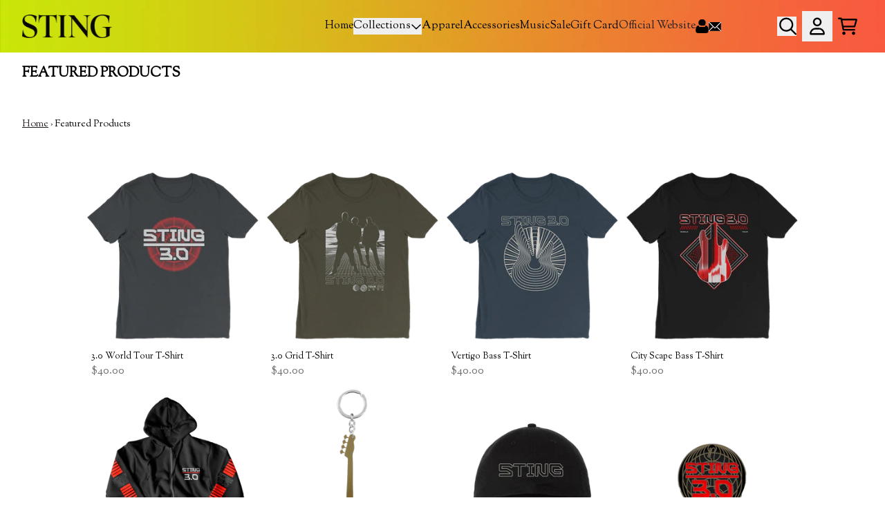

--- FILE ---
content_type: text/html; charset=utf-8
request_url: https://shop.sting.com/collections/all
body_size: 32371
content:
<!doctype html>
<html class="flex flex-col min-h-full" lang="en">
<head>
<script>
vice= {
  config: {
    viceAccountId: 'umusic',
    viceSiteId: 'stingofficialstore',
    viceSectionId: ''
  }
}
</script>
<script src='//vice-prod.sdiapi.com/vice_loader/umusic/stingofficialstore'></script>
<meta charset="utf-8">
  <meta name="robots" content="noai, noimageai">
  <meta http-equiv="X-UA-Compatible" content="IE=edge,chrome=1">
  <meta name="viewport" content="width=device-width,initial-scale=1,shrink-to-fit=no">
  <style data-shopify>
/* TYPOGRAPHY */:root {
--typeface_primary: "Sorts Mill Goudy", serif, ui-sans-serif, system-ui, -apple-system, BlinkMacSystemFont, "Segoe UI", Roboto, "Helvetica Neue", Arial, "Noto Sans", sans-serif, "Apple Color Emoji", "Segoe UI Emoji", "Segoe UI Symbol", "Noto Color Emoji";--typeface_secondary: "Sorts Mill Goudy", serif, ui-sans-serif, system-ui, -apple-system, BlinkMacSystemFont, "Segoe UI", Roboto, "Helvetica Neue", Arial, "Noto Sans", sans-serif, "Apple Color Emoji", "Segoe UI Emoji", "Segoe UI Symbol", "Noto Color Emoji";--typeface_tertiary: "Sorts Mill Goudy", serif, ui-sans-serif, system-ui, -apple-system, BlinkMacSystemFont, "Segoe UI", Roboto, "Helvetica Neue", Arial, "Noto Sans", sans-serif, "Apple Color Emoji", "Segoe UI Emoji", "Segoe UI Symbol", "Noto Color Emoji";--font_display_md: var(--typeface_tertiary);
  --font_display_md_weight: 500;
  --font_display_md_letter: 0.0rem;
  --font_display_md_line: 1.5;
  --font_display_md_text_transform: none;--font_display_md_size: 0.75rem;
  --font_display_md_size_md: 0.75rem;--font_heading_2xl: var(--typeface_primary);
  --font_heading_2xl_weight: 400;
  --font_heading_2xl_letter: 0.125rem;
  --font_heading_2xl_line: 1.2;
  --font_heading_2xl_text_transform: none;--font_heading_2xl_size: 2.25rem;
  --font_heading_2xl_size_md: 2.625rem;--font_heading_xl: var(--typeface_primary);
  --font_heading_xl_weight: 700;
  --font_heading_xl_letter: 0.0625rem;
  --font_heading_xl_line: 1.5;
  --font_heading_xl_text_transform: none;--font_heading_xl_size: 1.625rem;
  --font_heading_xl_size_md: 1.625rem;--font_heading_lg: var(--typeface_secondary);
  --font_heading_lg_weight: 700;
  --font_heading_lg_letter: 0.0rem;
  --font_heading_lg_line: 1.5;
  --font_heading_lg_text_transform: uppercase;--font_heading_lg_size: 1.25rem;
  --font_heading_lg_size_md: 1.25rem;--font_heading_md: var(--typeface_secondary);
  --font_heading_md_weight: 500;
  --font_heading_md_letter: 0.0rem;
  --font_heading_md_line: 1.5;
  --font_heading_md_text_transform: uppercase;--font_heading_md_size: 1.125rem;
  --font_heading_md_size_md: 1.125rem;--font_body_lg: var(--typeface_primary);
  --font_body_lg_weight: 500;
  --font_body_lg_letter: 0.0rem;
  --font_body_lg_line: 1.5;
  --font_body_lg_text_transform: none;--font_body_lg_size: 1.125rem;
  --font_body_lg_size_md: 1.125rem;--font_body_md: var(--typeface_primary);
  --font_body_md_weight: 400;
  --font_body_md_letter: 0.0rem;
  --font_body_md_line: 1.5;
  --font_body_md_text_transform: none;--font_body_md_size: 1.0rem;
  --font_body_md_size_md: 1.0rem;--font_body_sm: var(--typeface_primary);
  --font_body_sm_weight: 500;
  --font_body_sm_letter: 0.0rem;
  --font_body_sm_line: 1.5;
  --font_body_sm_text_transform: none;--font_body_sm_size: 0.875rem;
  --font_body_sm_size_md: 0.875rem;--font_body_xs: var(--typeface_primary);
  --font_body_xs_weight: 500;
  --font_body_xs_letter: 0.0rem;
  --font_body_xs_line: 1.5;
  --font_body_xs_text_transform: none;--font_body_xs_size: 0.8125rem;
  --font_body_xs_size_md: 0.8125rem;--font_button: var(--typeface_primary);
  --font_button_weight: 700;
  --font_button_letter: 0.0rem;
  --font_button_line: 1;
  --font_button_text_transform: none;--font_button_size: 1.25rem;
  --font_button_size_md: 1.25rem;--font_navigation_lg: var(--typeface_primary);
  --font_navigation_lg_weight: 400;
  --font_navigation_lg_letter: 0.0rem;
  --font_navigation_lg_line: 1.5;
  --font_navigation_lg_text_transform: none;--font_navigation_lg_size: 1.125rem;
  --font_navigation_lg_size_md: 1.125rem;--font_navigation_md: var(--typeface_primary);
  --font_navigation_md_weight: 400;
  --font_navigation_md_letter: 0.0rem;
  --font_navigation_md_line: 1.5;
  --font_navigation_md_text_transform: none;--font_navigation_md_size: 1.0rem;
  --font_navigation_md_size_md: 1.0rem;--font_navigation_sm: var(--typeface_primary);
  --font_navigation_sm_weight: 400;
  --font_navigation_sm_letter: 0.0rem;
  --font_navigation_sm_line: 1.5;
  --font_navigation_sm_text_transform: none;--font_navigation_sm_size: 0.875rem;
  --font_navigation_sm_size_md: 0.875rem;
}
/* TYPOGRAPHY */

</style>
  <style data-shopify>
  /**
      Set Color Variable from shopify
  */
  :root {
    --color-black: hsl(0 0% 5%);
    --color-white: hsl(0 0% 95%);
    --color-transparent: rgba(0,0,0,0);

    --color-gray-50: hsl(0 0% 98%);
    --color-gray-100: hsl(240 5% 96%);
    --color-gray-200: hsl(240 6% 90%);
    --color-gray-300: hsl(240 5% 84%);
    --color-gray-400: hsl(240 5% 65%);
    --color-gray-500: hsl(240 4% 46%);
    --color-gray-600: hsl(240 5% 34%);
    --color-gray-700: hsl(240 5% 26%);
    --color-gray-800: hsl(240 4% 16%);
    --color-gray-900: hsl(240 6% 10%);

    --color-gray-100-on: hsl(240 6% 10%);
    --color-gray-900-on: hsl(240 5% 96%);--scheme1-content-base:0 0% 0%;
      --scheme1-content-subtle:240 5% 34%;
      --scheme1-content-emphasis:0 0% 44%;
      --scheme1-content-heading:334 10% 13%;

      --scheme1-surface:0 64% 50%;
      --scheme1-surface-gradient: ;
      --scheme1-background:0 0% 100%;
      --scheme1-background-gradient: ;

      --scheme1-primary:8 94% 61%;
      --scheme1-primary-light:9 94% 81%;
      --scheme1-primary-dark:8 94% 41%;
      --scheme1-primary-on:0 0% 0%;
      --scheme1-primary-gradient: ;

      --scheme1-secondary:8 94% 61%;
      --scheme1-secondary-light:9 94% 81%;
      --scheme1-secondary-dark:8 94% 41%;
      --scheme1-secondary-on:0 0% 0%;
      --scheme1-secondary-gradient: ;

      --scheme1-tertiary:0 0% 0%;
      --scheme1-tertiary-light:0 0% 20%;
      --scheme1-tertiary-dark:0 0% 0%;
      --scheme1-tertiary-on:0 0% 98%;
      --scheme1-tertiary-gradient: ;--scheme1-notification-on:200 4% 13%;
      --scheme1-notification:220 6% 90%;
      --scheme1-notification-mix: hsl(211, 11%, 42%);--scheme1-success-on:150 3% 13%;
      --scheme1-success:141 79% 85%;
      --scheme1-success-mix: hsl(141, 22%, 39%);--scheme1-error-on:0 74% 42%;
      --scheme1-error:0 100% 97%;
      --scheme1-error-mix: hsl(0, 66%, 60%);--scheme2-content-base:0 0% 0%;
      --scheme2-content-subtle:240 5% 34%;
      --scheme2-content-emphasis:8 94% 61%;
      --scheme2-content-heading:240 6% 10%;

      --scheme2-surface:0 0% 0%;
      --scheme2-surface-gradient: ;
      --scheme2-background:0 0% 0%;
      --scheme2-background-gradient: ;

      --scheme2-primary:8 94% 61%;
      --scheme2-primary-light:9 94% 81%;
      --scheme2-primary-dark:8 94% 41%;
      --scheme2-primary-on:0 0% 0%;
      --scheme2-primary-gradient: ;

      --scheme2-secondary:0 0% 100%;
      --scheme2-secondary-light:0 0% 100%;
      --scheme2-secondary-dark:0 0% 80%;
      --scheme2-secondary-on:0 0% 0%;
      --scheme2-secondary-gradient: ;

      --scheme2-tertiary:240 5% 34%;
      --scheme2-tertiary-light:240 6% 54%;
      --scheme2-tertiary-dark:240 4% 14%;
      --scheme2-tertiary-on:0 0% 98%;
      --scheme2-tertiary-gradient: ;--scheme2-notification-on:200 4% 13%;
      --scheme2-notification:220 6% 90%;
      --scheme2-notification-mix: hsl(211, 11%, 42%);--scheme2-success-on:150 3% 13%;
      --scheme2-success:141 79% 85%;
      --scheme2-success-mix: hsl(141, 22%, 39%);--scheme2-error-on:0 74% 42%;
      --scheme2-error:0 100% 97%;
      --scheme2-error-mix: hsl(0, 66%, 60%);}.scheme-scheme1 {
        /* Content */
        --color-content-base: hsl(var(--scheme1-content-base));
        --color-content-subtle: hsl(var(--scheme1-content-subtle));
        --color-content-emphasis: hsl(var(--scheme1-content-emphasis));
        --color-content-heading: hsl(var(--scheme1-content-heading));

        /* Surface */
        --color-surface: hsl(var(--scheme1-surface, var(--scheme1-background)));--color-surface-gradient: hsl(var(--scheme1-surface));
        /* Background */
        --color-background: hsl(var(--scheme1-background));--color-background-gradient: hsl(var(--scheme1-background));/* Primary Color */
        --color-primary-on: hsl(var(--scheme1-primary-on));
        --color-primary: hsl(var(--scheme1-primary));
        --color-primary-dark: hsl(var(--scheme1-primary-dark));
        --color-primary-light: hsl(var(--scheme1-primary-light));--color-primary-gradient: hsl(var(--scheme1-primary));/* Secondary Color */
        --color-secondary-on: hsl(var(--scheme1-secondary-on));
        --color-secondary: hsl(var(--scheme1-secondary));
        --color-secondary-dark: hsl(var(--scheme1-secondary-dark));
        --color-secondary-light: hsl(var(--scheme1-secondary-light));--color-secondary-gradient: hsl(var(--scheme1-secondary));/* Tertiary Color */
        --color-tertiary-on: hsl(var(--scheme1-tertiary-on));
        --color-tertiary: hsl(var(--scheme1-tertiary));
        --color-tertiary-dark: hsl(var(--scheme1-tertiary-dark));
        --color-tertiary-light: hsl(var(--scheme1-tertiary-light));--color-tertiary-gradient: hsl(var(--scheme1-tertiary));/* Accent Colors */
        /* Notification */
        --color-on-notification: hsl(var(--scheme1-notification-on));
        --color-notification: hsl(var(--scheme1-notification));
        --color-notification-mix: var(--scheme1-notification-mix);

        /* Success */
        --color-on-success: hsl(var(--scheme1-success-on));
        --color-success: hsl(var(--scheme1-success));
        --color-success-mix: var(--scheme1-success-mix);

        /* Error */
        --color-on-error: hsl(var(--scheme1-error-on));
        --color-error-on: var(--color-on-error);
        --color-error: hsl(var(--scheme1-error));
        --color-error-mix: var(--scheme1-error-mix);--color-error-mix-on: var(--color-black);

        /* Section */--color-text: var(--color-content-base, var(--color-content-base));
        --color-border: var(--color-secondary, var(--border-default-color));
        /* Section */

        /* Tables BG Color */
        --color-table-bg: var(--color-default, var(--color-background));

        /* Input Color */
        --color-input-text: hsl(var(--scheme1-content-base));
      }
    .scheme-scheme2 {
        /* Content */
        --color-content-base: hsl(var(--scheme2-content-base));
        --color-content-subtle: hsl(var(--scheme2-content-subtle));
        --color-content-emphasis: hsl(var(--scheme2-content-emphasis));
        --color-content-heading: hsl(var(--scheme2-content-heading));

        /* Surface */
        --color-surface: hsl(var(--scheme2-surface, var(--scheme2-background)));--color-surface-gradient: hsl(var(--scheme2-surface));
        /* Background */
        --color-background: hsl(var(--scheme2-background));--color-background-gradient: hsl(var(--scheme2-background));/* Primary Color */
        --color-primary-on: hsl(var(--scheme2-primary-on));
        --color-primary: hsl(var(--scheme2-primary));
        --color-primary-dark: hsl(var(--scheme2-primary-dark));
        --color-primary-light: hsl(var(--scheme2-primary-light));--color-primary-gradient: hsl(var(--scheme2-primary));/* Secondary Color */
        --color-secondary-on: hsl(var(--scheme2-secondary-on));
        --color-secondary: hsl(var(--scheme2-secondary));
        --color-secondary-dark: hsl(var(--scheme2-secondary-dark));
        --color-secondary-light: hsl(var(--scheme2-secondary-light));--color-secondary-gradient: hsl(var(--scheme2-secondary));/* Tertiary Color */
        --color-tertiary-on: hsl(var(--scheme2-tertiary-on));
        --color-tertiary: hsl(var(--scheme2-tertiary));
        --color-tertiary-dark: hsl(var(--scheme2-tertiary-dark));
        --color-tertiary-light: hsl(var(--scheme2-tertiary-light));--color-tertiary-gradient: hsl(var(--scheme2-tertiary));/* Accent Colors */
        /* Notification */
        --color-on-notification: hsl(var(--scheme2-notification-on));
        --color-notification: hsl(var(--scheme2-notification));
        --color-notification-mix: var(--scheme2-notification-mix);

        /* Success */
        --color-on-success: hsl(var(--scheme2-success-on));
        --color-success: hsl(var(--scheme2-success));
        --color-success-mix: var(--scheme2-success-mix);

        /* Error */
        --color-on-error: hsl(var(--scheme2-error-on));
        --color-error-on: var(--color-on-error);
        --color-error: hsl(var(--scheme2-error));
        --color-error-mix: var(--scheme2-error-mix);--color-error-mix-on: var(--color-black);

        /* Section */--color-bg: var(--color-transparent, var(--color-background));--color-text: var(--color-content-base, var(--color-content-base));
        --color-border: var(--color-secondary, var(--border-default-color));
        /* Section */

        /* Tables BG Color */
        --color-table-bg: var(--color-default, var(--color-background));

        /* Input Color */
        --color-input-text: hsl(var(--scheme2-content-base));
      }
    
</style>

  <style data-shopify>:root {
    --border-default-width: 1px;
    --border-default-width-narrow: 1px;
    --border-default-width-wide: 2px;
    --border-default-radius: 0;
    --border-default-color: var(--color-content-subtle);
  }</style>
  <style data-shopify>
  :root {--button-px-sm: 0.75rem; --button-py-sm: 0.5rem; --button-px-md: 1rem; --button-py-md: 0.625rem; --button-px-lg: 1.25rem; --button-py-lg: 0.75rem; --button-font-size: var(--font_button_size);--button-all-border-radius: 4px;/* default */ --border-button-width: var(--border-default-width);--button-px-default: var(--button-px-lg);--button-py-default: var(--button-py-md);}

  .btn {--tw-shadow: 0 0px 0px 0 var(--button-shadow-color); --button-box-shadow: var(--tw-ring-offset-shadow, 0 0 rgba(0,0,0,0)), var(--tw-ring-shadow, 0 0 rgba(0,0,0,0)), var(--tw-shadow); display: flex; align-items: center; justify-content: center; text-align: center; cursor: pointer; position: relative; overflow: hidden; color: var(--button-color); border: var(--border-button-width) solid var(--border-color); border-radius: var(--button-all-border-radius); box-shadow: var(--button-box-shadow); padding: var(--button-py-default) var(--button-px-default); font-size: var(--button-font-size); font-family: var(--font_button); font-weight: var(--font_button_weight); letter-spacing: var(--font_button_letter); line-height: var(--font_button_line); text-transform: var(--font_button_text_transform); transition: .2s ease-out; --border-color: var(--default,var(--color-primary)); --button-color: var(--color-primary-on); --button-shadow-color: var(--color-primary-20); text-decoration-color: transparent; --button-fill: var(--color-primary);--button-fill-hover: var(--color-secondary);}

  .btn:before,
  .btn:after {
    content: '';
    background: transparent;
    inset: 0;
    position: absolute;
    display: block;
    z-index: -1;
    transition: .2s ease-out;
    transform: translate3d(0,0,0);
  }
  .btn:before {
    background: var(--button-fill-hover);
    opacity: 0;
  }
  .btn:hover::before {
    opacity: var(--button-bg-opacity, 1);
  }

  .btn:after {
    background: var(--button-fill);
    opacity: var(--button-bg-opacity, 1);
  }
  .btn:hover::after {
    opacity: 0;
  }

  input.btn {
    background: var(--button-fill);
  }
  input.btn:before {
    display: none;
  }
  input.btn:after {
    display: none;
  }
  input.btn:hover {
    background: var(--button-fill-hover);
  }

  .btn--sm {
    --button-py-default: var(--button-py-sm);
    --button-px-default: var(--button-px-sm);
    font-size: max(calc(var(--button-font-size) * .618em ), 14px)
  }
  .btn--md {
    --button-py-default: var(--button-py-md);
    --button-px-default: var(--button-px-md);
  }
  .btn--lg {
    --button-py-default: var(--button-py-lg);
    --button-px-default: var(--button-px-lg);
  }

  .btn:hover,
  .btn--primary:hover {--border-color: var(--color-content-heading,var(--color-secondary)); --button-color: var(--color-secondary-on); --button-shadow-color: var(--color-secondary-20); text-decoration-color: transparent;}

  .btn--secondary {--button-color: var(--color-secondary); --border-color: var(--default,var(--color-secondary)); --button-shadow-color: var(--color-secondary-20); text-decoration-color: transparent; --button-fill: var(--color-transparent);--button-fill-hover: var(--color-secondary);}

  .btn--secondary:hover {--border-color: var(--default,var(--color-secondary)); --button-color: var(--color-secondary-on); --button-shadow-color: var(--color-secondary-20); text-decoration-color: transparent;}

  .btn--tertiary {--button-color: var(--color-tertiary); --border-color: transparent; --button-shadow-color: transparent; text-decoration-color: transparent; --button-fill: var(--color-transparent);--button-fill-hover: var(--color-primary);}

  .btn--tertiary:hover {--border-color: var(--default,var(--color-primary)); --button-color: var(--color-primary-on); --button-shadow-color: var(--color-primary-20); text-decoration-color: transparent;}

  .btn--light {--border-color: var(--color-gray-100,var(--color-gray-100)); --button-color: var(--color-gray-100-on); --button-shadow-color: var(--color-gray-100-20); text-decoration-color: transparent; --button-fill: var(--color-gray-100);--button-fill-hover: var(--color-gray-100);}

  .btn--light:hover {--border-color: var(--color-gray-100,var(--color-gray-100)); --button-color: var(--color-gray-100-on); --button-shadow-color: var(--color-gray-100-20); text-decoration-color: transparent;}

  .btn--dark {--border-color: var(--color-gray-900,var(--color-gray-900)); --button-color: var(--color-gray-900-on); --button-shadow-color: var(--color-gray-900-20); text-decoration-color: transparent; --button-fill: var(--color-gray-900);--button-fill-hover: var(--color-gray-900);}

  .btn--dark:hover {--border-color: var(--color-gray-900,var(--color-gray-900)); --button-color: var(--color-gray-900-on); --button-shadow-color: var(--color-gray-900-20); text-decoration-color: transparent;}

  .btn--error {--border-color: var(--color-error,var(--color-error)); --button-color: var(--color-error-on); --button-shadow-color: var(--color-error-20); text-decoration-color: transparent; --button-fill: var(--color-error);--button-fill-hover: var(--color-error-on);}

  .btn--error:hover {--border-color: var(--color-error-on,var(--color-error-on)); --button-color: var(--color-error-on-on); --button-shadow-color: var(--color-error-on-20); text-decoration-color: transparent; --button-color: var(--color-error);}

  .btn--error-on {--border-color: var(--color-error-on,var(--color-error-on)); --button-color: var(--color-error-on-on); --button-shadow-color: var(--color-error-on-20); text-decoration-color: transparent; --button-fill: var(--color-on-error); --button-color: var(--color-error);--button-fill-hover: var(--color-error);}

  .btn--error-on:hover {--border-color: var(--color-error,var(--color-error)); --button-color: var(--color-error-on); --button-shadow-color: var(--color-error-20); text-decoration-color: transparent; --button-color: var(--color-on-error);}

  .btn--error-mix {--border-color: var(--color-error-mix,var(--color-error-mix)); --button-color: var(--color-error-mix-on); --button-shadow-color: var(--color-error-mix-20); text-decoration-color: transparent; --button-fill: var(--color-error-mix);--button-fill-hover: var(--color-error-mix);}

  .btn--error-mix:hover {--border-color: var(--color-error-mix,var(--color-error-mix)); --button-color: var(--color-error-mix-on); --button-shadow-color: var(--color-error-mix-20); text-decoration-color: transparent;}

  @media screen and (min-width: 48em) {
    .btn {
      --button-font-size: var(--font_button_size_md);
    }
  }
</style>

  <style data-shopify>
:root {
  --gap-sm-2xs: 0.25rem;
  --gap-sm-xs: 0.5rem;
  --gap-sm-sm: 0.75rem;
  --gap-sm-md: 1.0rem;
  --gap-sm-lg: 1.25rem;
  --gap-sm-xl: 1.5rem;
  --gap-sm-2xl: 2.0rem;
  --gap-lg-2xs: 0.5rem;
  --gap-lg-xs: 1.0rem;
  --gap-lg-sm: 1.5rem;
  --gap-lg-md: 2.0rem;
  --gap-lg-lg: 2.5rem;
  --gap-lg-xl: 3.0rem;
  --gap-lg-2xl: 3.5rem;
  --gap-container-2xs: 0.5rem;
  --gap-container-xs: 1.0rem;
  --gap-container-sm: 2.0rem;
  --gap-container-md: 3.0rem;
  --gap-container-lg: 4.0rem;
  --gap-container-xl: 5.0rem;
  --gap-container-2xl: 6.0rem;
  --padding-xs-2xs: 0.125rem;
  --padding-xs-xs: 0.25rem;
  --padding-xs-sm: 0.375rem;
  --padding-xs-md: 0.5rem;
  --padding-xs-lg: 0.625rem;
  --padding-xs-xl: 0.75rem;
  --padding-xs-2xl: 1.0rem;
  --padding-sm-2xs: 0.25rem;
  --padding-sm-xs: 0.5rem;
  --padding-sm-sm: 0.75rem;
  --padding-sm-md: 1.0rem;
  --padding-sm-lg: 1.25rem;
  --padding-sm-xl: 1.5rem;
  --padding-sm-2xl: 2.0rem;
  --padding-lg-2xs: 0.5rem;
  --padding-lg-xs: 1.0rem;
  --padding-lg-sm: 1.5rem;
  --padding-lg-md: 2.0rem;
  --padding-lg-lg: 2.5rem;
  --padding-lg-xl: 3.0rem;
  --padding-lg-2xl: 3.5rem;
  --padding-container-2xs: 0.5rem;
  --padding-container-xs: 1.0rem;
  --padding-container-sm: 2.0rem;
  --padding-container-md: 3.0rem;
  --padding-container-lg: 4.0rem;
  --padding-container-xl: 5.0rem;
  --padding-container-2xl: 6.0rem;
  --padding-section-desktop-2xs: .5rem;
  --padding-section-desktop-xs: 1rem;
  --padding-section-desktop-sm: 2rem;
  --padding-section-desktop-md: 3rem;
  --padding-section-desktop-lg: 4rem;
  --padding-section-desktop-xl: 5rem;
  --padding-section-desktop-2xl: 6rem;
  --padding-section-mobile-2xs: .25rem;
  --padding-section-mobile-xs: .5rem;
  --padding-section-mobile-sm: 1.5rem;
  --padding-section-mobile-md: 2rem;
  --padding-section-mobile-lg: 2.5rem;
  --padding-section-mobile-xl: 3rem;
  --padding-section-mobile-2xl: 4rem;
  --margin-sm-2xs: 0.25rem;
  --margin-sm-xs: 0.5rem;
  --margin-sm-sm: 0.75rem;
  --margin-sm-md: 1.0rem;
  --margin-sm-lg: 1.25rem;
  --margin-sm-xl: 1.5rem;
  --margin-sm-2xl: 2.0rem;
  --margin-lg-2xs: 0.5rem;
  --margin-lg-xs: 1.0rem;
  --margin-lg-sm: 1.5rem;
  --margin-lg-md: 2.0rem;
  --margin-lg-lg: 2.5rem;
  --margin-lg-xl: 3.0rem;
  --margin-lg-2xl: 3.5rem;
  --margin-container-2xs: 0.5rem;
  --margin-container-xs: 1.0rem;
  --margin-container-sm: 2.0rem;
  --margin-container-md: 3.0rem;
  --margin-container-lg: 4.0rem;
  --margin-container-xl: 5.0rem;
  --margin-container-2xl: 6.0rem;
  --w-tooltip-sm: 180px;
  --w-tooltip-md: 210px;
  --w-tooltip-lg: 240px;
  --w-tooltip-xl: 270px;

  --container-max-w-sm: 100rem;
  --container-max-w-lg: 200rem;--select-pad-r: calc(var(--border-default-width) + 1rem + (2 * var(--padding-sm-xs)));
}

</style>
  <link href="//shop.sting.com/cdn/shop/t/14/assets/styles-critical.bundle.css?v=58511942397149464071753301138" rel="stylesheet" type="text/css" media="all" />
  <title>Featured Products - Sting Official Store</title>
<script>
    window.theme_version = '2.37.1';
</script>
  <script src="//shop.sting.com/cdn/shop/t/14/assets/runtime.bundle.js?v=32256327851321674331753301138"></script>
  <script src="//shop.sting.com/cdn/shop/t/14/assets/geolocation.bundle.js?v=134676996089349896181753301138"></script>
<script>
  window.dataLayer = window.dataLayer || [];
  
window.dataLayer.push({
    event:'page_data_loaded',
    user: {
      logged_in: 'false'
    },
    pageType: 'collection',
    platform: 'shopify',
    shopify_consent: 'true',
    platform_theme: 'global',
    platform_version: window.theme_version
  });
</script>

<script>(function(w,d,s,l,i){w[l]=w[l]||[];w[l].push({'gtm.start':
new Date().getTime(),event:'gtm.js'});var f=d.getElementsByTagName(s)[0],
j=d.createElement(s),dl=l!='dataLayer'?'&l='+l:'';j.async=true;j.src=
'https://www.googletagmanager.com/gtm.js?id='+i+dl;f.parentNode.insertBefore(j,f);
})(window,document,'script','dataLayer','GTM-PHJL257');</script>

<link rel="canonical" href="https://shop.sting.com/collections/all">

  <script>window.performance && window.performance.mark && window.performance.mark('shopify.content_for_header.start');</script><meta id="shopify-digital-wallet" name="shopify-digital-wallet" content="/25765478475/digital_wallets/dialog">
<meta name="shopify-checkout-api-token" content="958c09e5d6a49c464a30d4a0482d4544">
<meta id="in-context-paypal-metadata" data-shop-id="25765478475" data-venmo-supported="false" data-environment="production" data-locale="en_US" data-paypal-v4="true" data-currency="USD">
<link rel="alternate" type="application/atom+xml" title="Feed" href="/collections/all.atom" />
<link rel="next" href="/collections/all?page=2">
<link rel="alternate" type="application/json+oembed" href="https://shop.sting.com/collections/all.oembed">
<script async="async" src="/checkouts/internal/preloads.js?locale=en-US"></script>
<link rel="preconnect" href="https://shop.app" crossorigin="anonymous">
<script async="async" src="https://shop.app/checkouts/internal/preloads.js?locale=en-US&shop_id=25765478475" crossorigin="anonymous"></script>
<script id="apple-pay-shop-capabilities" type="application/json">{"shopId":25765478475,"countryCode":"US","currencyCode":"USD","merchantCapabilities":["supports3DS"],"merchantId":"gid:\/\/shopify\/Shop\/25765478475","merchantName":"Sting Official Store","requiredBillingContactFields":["postalAddress","email","phone"],"requiredShippingContactFields":["postalAddress","email","phone"],"shippingType":"shipping","supportedNetworks":["visa","masterCard","amex","discover","elo","jcb"],"total":{"type":"pending","label":"Sting Official Store","amount":"1.00"},"shopifyPaymentsEnabled":true,"supportsSubscriptions":true}</script>
<script id="shopify-features" type="application/json">{"accessToken":"958c09e5d6a49c464a30d4a0482d4544","betas":["rich-media-storefront-analytics"],"domain":"shop.sting.com","predictiveSearch":true,"shopId":25765478475,"locale":"en"}</script>
<script>var Shopify = Shopify || {};
Shopify.shop = "sting-official-store.myshopify.com";
Shopify.locale = "en";
Shopify.currency = {"active":"USD","rate":"1.0"};
Shopify.country = "US";
Shopify.theme = {"name":"UMG2-2.37.1-Jul23","id":133294948427,"schema_name":"Rhythm","schema_version":"2.37.1","theme_store_id":null,"role":"main"};
Shopify.theme.handle = "null";
Shopify.theme.style = {"id":null,"handle":null};
Shopify.cdnHost = "shop.sting.com/cdn";
Shopify.routes = Shopify.routes || {};
Shopify.routes.root = "/";</script>
<script type="module">!function(o){(o.Shopify=o.Shopify||{}).modules=!0}(window);</script>
<script>!function(o){function n(){var o=[];function n(){o.push(Array.prototype.slice.apply(arguments))}return n.q=o,n}var t=o.Shopify=o.Shopify||{};t.loadFeatures=n(),t.autoloadFeatures=n()}(window);</script>
<script>
  window.ShopifyPay = window.ShopifyPay || {};
  window.ShopifyPay.apiHost = "shop.app\/pay";
  window.ShopifyPay.redirectState = null;
</script>
<script id="shop-js-analytics" type="application/json">{"pageType":"collection"}</script>
<script defer="defer" async type="module" src="//shop.sting.com/cdn/shopifycloud/shop-js/modules/v2/client.init-shop-cart-sync_BT-GjEfc.en.esm.js"></script>
<script defer="defer" async type="module" src="//shop.sting.com/cdn/shopifycloud/shop-js/modules/v2/chunk.common_D58fp_Oc.esm.js"></script>
<script defer="defer" async type="module" src="//shop.sting.com/cdn/shopifycloud/shop-js/modules/v2/chunk.modal_xMitdFEc.esm.js"></script>
<script type="module">
  await import("//shop.sting.com/cdn/shopifycloud/shop-js/modules/v2/client.init-shop-cart-sync_BT-GjEfc.en.esm.js");
await import("//shop.sting.com/cdn/shopifycloud/shop-js/modules/v2/chunk.common_D58fp_Oc.esm.js");
await import("//shop.sting.com/cdn/shopifycloud/shop-js/modules/v2/chunk.modal_xMitdFEc.esm.js");

  window.Shopify.SignInWithShop?.initShopCartSync?.({"fedCMEnabled":true,"windoidEnabled":true});

</script>
<script>
  window.Shopify = window.Shopify || {};
  if (!window.Shopify.featureAssets) window.Shopify.featureAssets = {};
  window.Shopify.featureAssets['shop-js'] = {"shop-cart-sync":["modules/v2/client.shop-cart-sync_DZOKe7Ll.en.esm.js","modules/v2/chunk.common_D58fp_Oc.esm.js","modules/v2/chunk.modal_xMitdFEc.esm.js"],"init-fed-cm":["modules/v2/client.init-fed-cm_B6oLuCjv.en.esm.js","modules/v2/chunk.common_D58fp_Oc.esm.js","modules/v2/chunk.modal_xMitdFEc.esm.js"],"shop-cash-offers":["modules/v2/client.shop-cash-offers_D2sdYoxE.en.esm.js","modules/v2/chunk.common_D58fp_Oc.esm.js","modules/v2/chunk.modal_xMitdFEc.esm.js"],"shop-login-button":["modules/v2/client.shop-login-button_QeVjl5Y3.en.esm.js","modules/v2/chunk.common_D58fp_Oc.esm.js","modules/v2/chunk.modal_xMitdFEc.esm.js"],"pay-button":["modules/v2/client.pay-button_DXTOsIq6.en.esm.js","modules/v2/chunk.common_D58fp_Oc.esm.js","modules/v2/chunk.modal_xMitdFEc.esm.js"],"shop-button":["modules/v2/client.shop-button_DQZHx9pm.en.esm.js","modules/v2/chunk.common_D58fp_Oc.esm.js","modules/v2/chunk.modal_xMitdFEc.esm.js"],"avatar":["modules/v2/client.avatar_BTnouDA3.en.esm.js"],"init-windoid":["modules/v2/client.init-windoid_CR1B-cfM.en.esm.js","modules/v2/chunk.common_D58fp_Oc.esm.js","modules/v2/chunk.modal_xMitdFEc.esm.js"],"init-shop-for-new-customer-accounts":["modules/v2/client.init-shop-for-new-customer-accounts_C_vY_xzh.en.esm.js","modules/v2/client.shop-login-button_QeVjl5Y3.en.esm.js","modules/v2/chunk.common_D58fp_Oc.esm.js","modules/v2/chunk.modal_xMitdFEc.esm.js"],"init-shop-email-lookup-coordinator":["modules/v2/client.init-shop-email-lookup-coordinator_BI7n9ZSv.en.esm.js","modules/v2/chunk.common_D58fp_Oc.esm.js","modules/v2/chunk.modal_xMitdFEc.esm.js"],"init-shop-cart-sync":["modules/v2/client.init-shop-cart-sync_BT-GjEfc.en.esm.js","modules/v2/chunk.common_D58fp_Oc.esm.js","modules/v2/chunk.modal_xMitdFEc.esm.js"],"shop-toast-manager":["modules/v2/client.shop-toast-manager_DiYdP3xc.en.esm.js","modules/v2/chunk.common_D58fp_Oc.esm.js","modules/v2/chunk.modal_xMitdFEc.esm.js"],"init-customer-accounts":["modules/v2/client.init-customer-accounts_D9ZNqS-Q.en.esm.js","modules/v2/client.shop-login-button_QeVjl5Y3.en.esm.js","modules/v2/chunk.common_D58fp_Oc.esm.js","modules/v2/chunk.modal_xMitdFEc.esm.js"],"init-customer-accounts-sign-up":["modules/v2/client.init-customer-accounts-sign-up_iGw4briv.en.esm.js","modules/v2/client.shop-login-button_QeVjl5Y3.en.esm.js","modules/v2/chunk.common_D58fp_Oc.esm.js","modules/v2/chunk.modal_xMitdFEc.esm.js"],"shop-follow-button":["modules/v2/client.shop-follow-button_CqMgW2wH.en.esm.js","modules/v2/chunk.common_D58fp_Oc.esm.js","modules/v2/chunk.modal_xMitdFEc.esm.js"],"checkout-modal":["modules/v2/client.checkout-modal_xHeaAweL.en.esm.js","modules/v2/chunk.common_D58fp_Oc.esm.js","modules/v2/chunk.modal_xMitdFEc.esm.js"],"shop-login":["modules/v2/client.shop-login_D91U-Q7h.en.esm.js","modules/v2/chunk.common_D58fp_Oc.esm.js","modules/v2/chunk.modal_xMitdFEc.esm.js"],"lead-capture":["modules/v2/client.lead-capture_BJmE1dJe.en.esm.js","modules/v2/chunk.common_D58fp_Oc.esm.js","modules/v2/chunk.modal_xMitdFEc.esm.js"],"payment-terms":["modules/v2/client.payment-terms_Ci9AEqFq.en.esm.js","modules/v2/chunk.common_D58fp_Oc.esm.js","modules/v2/chunk.modal_xMitdFEc.esm.js"]};
</script>
<script>(function() {
  var isLoaded = false;
  function asyncLoad() {
    if (isLoaded) return;
    isLoaded = true;
    var urls = ["\/\/shopify.privy.com\/widget.js?shop=sting-official-store.myshopify.com","https:\/\/r2-t.trackedlink.net\/_dmspt.js?shop=sting-official-store.myshopify.com","\/\/cdn.shopify.com\/proxy\/518d6cbbe5692e5cf86fe45300e15cbea3fab437de64c17f85cfa49d590c5e99\/static.cdn.printful.com\/static\/js\/external\/shopify-product-customizer.js?v=0.28\u0026shop=sting-official-store.myshopify.com\u0026sp-cache-control=cHVibGljLCBtYXgtYWdlPTkwMA"];
    for (var i = 0; i < urls.length; i++) {
      var s = document.createElement('script');
      s.type = 'text/javascript';
      s.async = true;
      s.src = urls[i];
      var x = document.getElementsByTagName('script')[0];
      x.parentNode.insertBefore(s, x);
    }
  };
  if(window.attachEvent) {
    window.attachEvent('onload', asyncLoad);
  } else {
    window.addEventListener('load', asyncLoad, false);
  }
})();</script>
<script id="__st">var __st={"a":25765478475,"offset":-18000,"reqid":"31df317c-766e-4aa1-8108-d400145d5cda-1769410678","pageurl":"shop.sting.com\/collections\/all","u":"e00220c50c23","p":"collection","rtyp":"collection","rid":261445746763};</script>
<script>window.ShopifyPaypalV4VisibilityTracking = true;</script>
<script id="captcha-bootstrap">!function(){'use strict';const t='contact',e='account',n='new_comment',o=[[t,t],['blogs',n],['comments',n],[t,'customer']],c=[[e,'customer_login'],[e,'guest_login'],[e,'recover_customer_password'],[e,'create_customer']],r=t=>t.map((([t,e])=>`form[action*='/${t}']:not([data-nocaptcha='true']) input[name='form_type'][value='${e}']`)).join(','),a=t=>()=>t?[...document.querySelectorAll(t)].map((t=>t.form)):[];function s(){const t=[...o],e=r(t);return a(e)}const i='password',u='form_key',d=['recaptcha-v3-token','g-recaptcha-response','h-captcha-response',i],f=()=>{try{return window.sessionStorage}catch{return}},m='__shopify_v',_=t=>t.elements[u];function p(t,e,n=!1){try{const o=window.sessionStorage,c=JSON.parse(o.getItem(e)),{data:r}=function(t){const{data:e,action:n}=t;return t[m]||n?{data:e,action:n}:{data:t,action:n}}(c);for(const[e,n]of Object.entries(r))t.elements[e]&&(t.elements[e].value=n);n&&o.removeItem(e)}catch(o){console.error('form repopulation failed',{error:o})}}const l='form_type',E='cptcha';function T(t){t.dataset[E]=!0}const w=window,h=w.document,L='Shopify',v='ce_forms',y='captcha';let A=!1;((t,e)=>{const n=(g='f06e6c50-85a8-45c8-87d0-21a2b65856fe',I='https://cdn.shopify.com/shopifycloud/storefront-forms-hcaptcha/ce_storefront_forms_captcha_hcaptcha.v1.5.2.iife.js',D={infoText:'Protected by hCaptcha',privacyText:'Privacy',termsText:'Terms'},(t,e,n)=>{const o=w[L][v],c=o.bindForm;if(c)return c(t,g,e,D).then(n);var r;o.q.push([[t,g,e,D],n]),r=I,A||(h.body.append(Object.assign(h.createElement('script'),{id:'captcha-provider',async:!0,src:r})),A=!0)});var g,I,D;w[L]=w[L]||{},w[L][v]=w[L][v]||{},w[L][v].q=[],w[L][y]=w[L][y]||{},w[L][y].protect=function(t,e){n(t,void 0,e),T(t)},Object.freeze(w[L][y]),function(t,e,n,w,h,L){const[v,y,A,g]=function(t,e,n){const i=e?o:[],u=t?c:[],d=[...i,...u],f=r(d),m=r(i),_=r(d.filter((([t,e])=>n.includes(e))));return[a(f),a(m),a(_),s()]}(w,h,L),I=t=>{const e=t.target;return e instanceof HTMLFormElement?e:e&&e.form},D=t=>v().includes(t);t.addEventListener('submit',(t=>{const e=I(t);if(!e)return;const n=D(e)&&!e.dataset.hcaptchaBound&&!e.dataset.recaptchaBound,o=_(e),c=g().includes(e)&&(!o||!o.value);(n||c)&&t.preventDefault(),c&&!n&&(function(t){try{if(!f())return;!function(t){const e=f();if(!e)return;const n=_(t);if(!n)return;const o=n.value;o&&e.removeItem(o)}(t);const e=Array.from(Array(32),(()=>Math.random().toString(36)[2])).join('');!function(t,e){_(t)||t.append(Object.assign(document.createElement('input'),{type:'hidden',name:u})),t.elements[u].value=e}(t,e),function(t,e){const n=f();if(!n)return;const o=[...t.querySelectorAll(`input[type='${i}']`)].map((({name:t})=>t)),c=[...d,...o],r={};for(const[a,s]of new FormData(t).entries())c.includes(a)||(r[a]=s);n.setItem(e,JSON.stringify({[m]:1,action:t.action,data:r}))}(t,e)}catch(e){console.error('failed to persist form',e)}}(e),e.submit())}));const S=(t,e)=>{t&&!t.dataset[E]&&(n(t,e.some((e=>e===t))),T(t))};for(const o of['focusin','change'])t.addEventListener(o,(t=>{const e=I(t);D(e)&&S(e,y())}));const B=e.get('form_key'),M=e.get(l),P=B&&M;t.addEventListener('DOMContentLoaded',(()=>{const t=y();if(P)for(const e of t)e.elements[l].value===M&&p(e,B);[...new Set([...A(),...v().filter((t=>'true'===t.dataset.shopifyCaptcha))])].forEach((e=>S(e,t)))}))}(h,new URLSearchParams(w.location.search),n,t,e,['guest_login'])})(!0,!0)}();</script>
<script integrity="sha256-4kQ18oKyAcykRKYeNunJcIwy7WH5gtpwJnB7kiuLZ1E=" data-source-attribution="shopify.loadfeatures" defer="defer" src="//shop.sting.com/cdn/shopifycloud/storefront/assets/storefront/load_feature-a0a9edcb.js" crossorigin="anonymous"></script>
<script crossorigin="anonymous" defer="defer" src="//shop.sting.com/cdn/shopifycloud/storefront/assets/shopify_pay/storefront-65b4c6d7.js?v=20250812"></script>
<script data-source-attribution="shopify.dynamic_checkout.dynamic.init">var Shopify=Shopify||{};Shopify.PaymentButton=Shopify.PaymentButton||{isStorefrontPortableWallets:!0,init:function(){window.Shopify.PaymentButton.init=function(){};var t=document.createElement("script");t.src="https://shop.sting.com/cdn/shopifycloud/portable-wallets/latest/portable-wallets.en.js",t.type="module",document.head.appendChild(t)}};
</script>
<script data-source-attribution="shopify.dynamic_checkout.buyer_consent">
  function portableWalletsHideBuyerConsent(e){var t=document.getElementById("shopify-buyer-consent"),n=document.getElementById("shopify-subscription-policy-button");t&&n&&(t.classList.add("hidden"),t.setAttribute("aria-hidden","true"),n.removeEventListener("click",e))}function portableWalletsShowBuyerConsent(e){var t=document.getElementById("shopify-buyer-consent"),n=document.getElementById("shopify-subscription-policy-button");t&&n&&(t.classList.remove("hidden"),t.removeAttribute("aria-hidden"),n.addEventListener("click",e))}window.Shopify?.PaymentButton&&(window.Shopify.PaymentButton.hideBuyerConsent=portableWalletsHideBuyerConsent,window.Shopify.PaymentButton.showBuyerConsent=portableWalletsShowBuyerConsent);
</script>
<script data-source-attribution="shopify.dynamic_checkout.cart.bootstrap">document.addEventListener("DOMContentLoaded",(function(){function t(){return document.querySelector("shopify-accelerated-checkout-cart, shopify-accelerated-checkout")}if(t())Shopify.PaymentButton.init();else{new MutationObserver((function(e,n){t()&&(Shopify.PaymentButton.init(),n.disconnect())})).observe(document.body,{childList:!0,subtree:!0})}}));
</script>
<link id="shopify-accelerated-checkout-styles" rel="stylesheet" media="screen" href="https://shop.sting.com/cdn/shopifycloud/portable-wallets/latest/accelerated-checkout-backwards-compat.css" crossorigin="anonymous">
<style id="shopify-accelerated-checkout-cart">
        #shopify-buyer-consent {
  margin-top: 1em;
  display: inline-block;
  width: 100%;
}

#shopify-buyer-consent.hidden {
  display: none;
}

#shopify-subscription-policy-button {
  background: none;
  border: none;
  padding: 0;
  text-decoration: underline;
  font-size: inherit;
  cursor: pointer;
}

#shopify-subscription-policy-button::before {
  box-shadow: none;
}

      </style>

<script>window.performance && window.performance.mark && window.performance.mark('shopify.content_for_header.end');</script> 
<link rel="stylesheet" href="https://fonts.googleapis.com/css?family=Sorts+Mill+Goudy|Sorts+Mill+Goudy:ital"><style>
  dialog[open]::backdrop,
  .umg-backdrop {
    
      --theme-color: ;
      background: hsl(0 0% 0% / 0.4);
      -webkit-backdrop-filter: blur(10px);
      backdrop-filter: blur(10px);
  }
  
  #PBarNextFrameWrapper::backdrop,
  #web-pixels-helper-sandbox-container::backdrop {
    --theme-color: unset;
    background: unset;
    -webkit-backdrop-filter: unset;
    backdrop-filter: unset;
  }
</style>
  <link href="//shop.sting.com/cdn/shop/t/14/assets/styles.bundle.css?v=24066812275531581571753301137" rel="stylesheet" type="text/css" media="print" id="styles_css_bundle" onload="this.media=`all`;this.removeAttribute(`onload`)" />
  <noscript><link href="//shop.sting.com/cdn/shop/t/14/assets/styles.bundle.css?v=24066812275531581571753301137" rel="stylesheet" type="text/css" media="all" id="styles_css_bundle" /></noscript>
  <script src="//shop.sting.com/cdn/shop/t/14/assets/alpine.bundle.js?v=183781353688061453261753301141" defer></script><link rel="apple-touch-icon" sizes="180x180" href="//shop.sting.com/cdn/shop/files/STING_favicon.png?crop=center&height=180&v=1630441707&width=180">
    <link rel="icon" href="//shop.sting.com/cdn/shop/files/STING_favicon.png?crop=center&height=32&v=1630441707&width=32"><meta name="description" content="Shop exclusive merch and apparel from the Sting Official Store. Hoodies, t-shirts, accessories, and more.">

  <meta property="og:site_name" content="Sting Official Store">
  <meta property="og:url" content="https://shop.sting.com/collections/all">
  <meta property="og:title" content="Featured Products - Sting Official Store">
  <meta property="og:type" content="website">
  <meta property="og:description" content="Shop exclusive merch and apparel from the Sting Official Store. Hoodies, t-shirts, accessories, and more."><meta property="og:image" content="http://shop.sting.com/cdn/shop/files/Sting_shareimage_944a7661-6297-4df7-9002-579c159b409b.png?v=1630505996">
  <meta property="og:image:secure_url" content="https://shop.sting.com/cdn/shop/files/Sting_shareimage_944a7661-6297-4df7-9002-579c159b409b.png?v=1630505996">
  <meta property="og:image:width" content="1200">
  <meta property="og:image:height" content="630"><meta name="twitter:card" content="summary_large_image">
  <meta name="twitter:title" content="Featured Products - Sting Official Store">
  <meta name="twitter:description" content="Shop exclusive merch and apparel from the Sting Official Store. Hoodies, t-shirts, accessories, and more.">
<script>
      window.dotDigital = {
        shopDomain: 'shop.sting.com',
        insightId: 'DM-8526844254-02'
      }
    </script>
    
    <script src="//shop.sting.com/cdn/shop/t/14/assets/dot-digital.bundle.js?v=118135084937053592381753301139" defer></script><link href="https://monorail-edge.shopifysvc.com" rel="dns-prefetch">
<script>(function(){if ("sendBeacon" in navigator && "performance" in window) {try {var session_token_from_headers = performance.getEntriesByType('navigation')[0].serverTiming.find(x => x.name == '_s').description;} catch {var session_token_from_headers = undefined;}var session_cookie_matches = document.cookie.match(/_shopify_s=([^;]*)/);var session_token_from_cookie = session_cookie_matches && session_cookie_matches.length === 2 ? session_cookie_matches[1] : "";var session_token = session_token_from_headers || session_token_from_cookie || "";function handle_abandonment_event(e) {var entries = performance.getEntries().filter(function(entry) {return /monorail-edge.shopifysvc.com/.test(entry.name);});if (!window.abandonment_tracked && entries.length === 0) {window.abandonment_tracked = true;var currentMs = Date.now();var navigation_start = performance.timing.navigationStart;var payload = {shop_id: 25765478475,url: window.location.href,navigation_start,duration: currentMs - navigation_start,session_token,page_type: "collection"};window.navigator.sendBeacon("https://monorail-edge.shopifysvc.com/v1/produce", JSON.stringify({schema_id: "online_store_buyer_site_abandonment/1.1",payload: payload,metadata: {event_created_at_ms: currentMs,event_sent_at_ms: currentMs}}));}}window.addEventListener('pagehide', handle_abandonment_event);}}());</script>
<script id="web-pixels-manager-setup">(function e(e,d,r,n,o){if(void 0===o&&(o={}),!Boolean(null===(a=null===(i=window.Shopify)||void 0===i?void 0:i.analytics)||void 0===a?void 0:a.replayQueue)){var i,a;window.Shopify=window.Shopify||{};var t=window.Shopify;t.analytics=t.analytics||{};var s=t.analytics;s.replayQueue=[],s.publish=function(e,d,r){return s.replayQueue.push([e,d,r]),!0};try{self.performance.mark("wpm:start")}catch(e){}var l=function(){var e={modern:/Edge?\/(1{2}[4-9]|1[2-9]\d|[2-9]\d{2}|\d{4,})\.\d+(\.\d+|)|Firefox\/(1{2}[4-9]|1[2-9]\d|[2-9]\d{2}|\d{4,})\.\d+(\.\d+|)|Chrom(ium|e)\/(9{2}|\d{3,})\.\d+(\.\d+|)|(Maci|X1{2}).+ Version\/(15\.\d+|(1[6-9]|[2-9]\d|\d{3,})\.\d+)([,.]\d+|)( \(\w+\)|)( Mobile\/\w+|) Safari\/|Chrome.+OPR\/(9{2}|\d{3,})\.\d+\.\d+|(CPU[ +]OS|iPhone[ +]OS|CPU[ +]iPhone|CPU IPhone OS|CPU iPad OS)[ +]+(15[._]\d+|(1[6-9]|[2-9]\d|\d{3,})[._]\d+)([._]\d+|)|Android:?[ /-](13[3-9]|1[4-9]\d|[2-9]\d{2}|\d{4,})(\.\d+|)(\.\d+|)|Android.+Firefox\/(13[5-9]|1[4-9]\d|[2-9]\d{2}|\d{4,})\.\d+(\.\d+|)|Android.+Chrom(ium|e)\/(13[3-9]|1[4-9]\d|[2-9]\d{2}|\d{4,})\.\d+(\.\d+|)|SamsungBrowser\/([2-9]\d|\d{3,})\.\d+/,legacy:/Edge?\/(1[6-9]|[2-9]\d|\d{3,})\.\d+(\.\d+|)|Firefox\/(5[4-9]|[6-9]\d|\d{3,})\.\d+(\.\d+|)|Chrom(ium|e)\/(5[1-9]|[6-9]\d|\d{3,})\.\d+(\.\d+|)([\d.]+$|.*Safari\/(?![\d.]+ Edge\/[\d.]+$))|(Maci|X1{2}).+ Version\/(10\.\d+|(1[1-9]|[2-9]\d|\d{3,})\.\d+)([,.]\d+|)( \(\w+\)|)( Mobile\/\w+|) Safari\/|Chrome.+OPR\/(3[89]|[4-9]\d|\d{3,})\.\d+\.\d+|(CPU[ +]OS|iPhone[ +]OS|CPU[ +]iPhone|CPU IPhone OS|CPU iPad OS)[ +]+(10[._]\d+|(1[1-9]|[2-9]\d|\d{3,})[._]\d+)([._]\d+|)|Android:?[ /-](13[3-9]|1[4-9]\d|[2-9]\d{2}|\d{4,})(\.\d+|)(\.\d+|)|Mobile Safari.+OPR\/([89]\d|\d{3,})\.\d+\.\d+|Android.+Firefox\/(13[5-9]|1[4-9]\d|[2-9]\d{2}|\d{4,})\.\d+(\.\d+|)|Android.+Chrom(ium|e)\/(13[3-9]|1[4-9]\d|[2-9]\d{2}|\d{4,})\.\d+(\.\d+|)|Android.+(UC? ?Browser|UCWEB|U3)[ /]?(15\.([5-9]|\d{2,})|(1[6-9]|[2-9]\d|\d{3,})\.\d+)\.\d+|SamsungBrowser\/(5\.\d+|([6-9]|\d{2,})\.\d+)|Android.+MQ{2}Browser\/(14(\.(9|\d{2,})|)|(1[5-9]|[2-9]\d|\d{3,})(\.\d+|))(\.\d+|)|K[Aa][Ii]OS\/(3\.\d+|([4-9]|\d{2,})\.\d+)(\.\d+|)/},d=e.modern,r=e.legacy,n=navigator.userAgent;return n.match(d)?"modern":n.match(r)?"legacy":"unknown"}(),u="modern"===l?"modern":"legacy",c=(null!=n?n:{modern:"",legacy:""})[u],f=function(e){return[e.baseUrl,"/wpm","/b",e.hashVersion,"modern"===e.buildTarget?"m":"l",".js"].join("")}({baseUrl:d,hashVersion:r,buildTarget:u}),m=function(e){var d=e.version,r=e.bundleTarget,n=e.surface,o=e.pageUrl,i=e.monorailEndpoint;return{emit:function(e){var a=e.status,t=e.errorMsg,s=(new Date).getTime(),l=JSON.stringify({metadata:{event_sent_at_ms:s},events:[{schema_id:"web_pixels_manager_load/3.1",payload:{version:d,bundle_target:r,page_url:o,status:a,surface:n,error_msg:t},metadata:{event_created_at_ms:s}}]});if(!i)return console&&console.warn&&console.warn("[Web Pixels Manager] No Monorail endpoint provided, skipping logging."),!1;try{return self.navigator.sendBeacon.bind(self.navigator)(i,l)}catch(e){}var u=new XMLHttpRequest;try{return u.open("POST",i,!0),u.setRequestHeader("Content-Type","text/plain"),u.send(l),!0}catch(e){return console&&console.warn&&console.warn("[Web Pixels Manager] Got an unhandled error while logging to Monorail."),!1}}}}({version:r,bundleTarget:l,surface:e.surface,pageUrl:self.location.href,monorailEndpoint:e.monorailEndpoint});try{o.browserTarget=l,function(e){var d=e.src,r=e.async,n=void 0===r||r,o=e.onload,i=e.onerror,a=e.sri,t=e.scriptDataAttributes,s=void 0===t?{}:t,l=document.createElement("script"),u=document.querySelector("head"),c=document.querySelector("body");if(l.async=n,l.src=d,a&&(l.integrity=a,l.crossOrigin="anonymous"),s)for(var f in s)if(Object.prototype.hasOwnProperty.call(s,f))try{l.dataset[f]=s[f]}catch(e){}if(o&&l.addEventListener("load",o),i&&l.addEventListener("error",i),u)u.appendChild(l);else{if(!c)throw new Error("Did not find a head or body element to append the script");c.appendChild(l)}}({src:f,async:!0,onload:function(){if(!function(){var e,d;return Boolean(null===(d=null===(e=window.Shopify)||void 0===e?void 0:e.analytics)||void 0===d?void 0:d.initialized)}()){var d=window.webPixelsManager.init(e)||void 0;if(d){var r=window.Shopify.analytics;r.replayQueue.forEach((function(e){var r=e[0],n=e[1],o=e[2];d.publishCustomEvent(r,n,o)})),r.replayQueue=[],r.publish=d.publishCustomEvent,r.visitor=d.visitor,r.initialized=!0}}},onerror:function(){return m.emit({status:"failed",errorMsg:"".concat(f," has failed to load")})},sri:function(e){var d=/^sha384-[A-Za-z0-9+/=]+$/;return"string"==typeof e&&d.test(e)}(c)?c:"",scriptDataAttributes:o}),m.emit({status:"loading"})}catch(e){m.emit({status:"failed",errorMsg:(null==e?void 0:e.message)||"Unknown error"})}}})({shopId: 25765478475,storefrontBaseUrl: "https://shop.sting.com",extensionsBaseUrl: "https://extensions.shopifycdn.com/cdn/shopifycloud/web-pixels-manager",monorailEndpoint: "https://monorail-edge.shopifysvc.com/unstable/produce_batch",surface: "storefront-renderer",enabledBetaFlags: ["2dca8a86"],webPixelsConfigList: [{"id":"889913419","configuration":"{\"storeIdentity\":\"sting-official-store.myshopify.com\",\"baseURL\":\"https:\\\/\\\/api.printful.com\\\/shopify-pixels\"}","eventPayloadVersion":"v1","runtimeContext":"STRICT","scriptVersion":"74f275712857ab41bea9d998dcb2f9da","type":"APP","apiClientId":156624,"privacyPurposes":["ANALYTICS","MARKETING","SALE_OF_DATA"],"dataSharingAdjustments":{"protectedCustomerApprovalScopes":["read_customer_address","read_customer_email","read_customer_name","read_customer_personal_data","read_customer_phone"]}},{"id":"158335051","configuration":"{\"gtm_id\":\"GTM-PHJL257\"}","eventPayloadVersion":"v1","runtimeContext":"LAX","scriptVersion":"052627b0966f79e32e910ef5a9485f37","type":"APP","apiClientId":37773246465,"privacyPurposes":["ANALYTICS","MARKETING","SALE_OF_DATA"],"dataSharingAdjustments":{"protectedCustomerApprovalScopes":["read_customer_address","read_customer_email","read_customer_name","read_customer_phone","read_customer_personal_data"]}},{"id":"shopify-app-pixel","configuration":"{}","eventPayloadVersion":"v1","runtimeContext":"STRICT","scriptVersion":"0450","apiClientId":"shopify-pixel","type":"APP","privacyPurposes":["ANALYTICS","MARKETING"]},{"id":"shopify-custom-pixel","eventPayloadVersion":"v1","runtimeContext":"LAX","scriptVersion":"0450","apiClientId":"shopify-pixel","type":"CUSTOM","privacyPurposes":["ANALYTICS","MARKETING"]}],isMerchantRequest: false,initData: {"shop":{"name":"Sting Official Store","paymentSettings":{"currencyCode":"USD"},"myshopifyDomain":"sting-official-store.myshopify.com","countryCode":"US","storefrontUrl":"https:\/\/shop.sting.com"},"customer":null,"cart":null,"checkout":null,"productVariants":[],"purchasingCompany":null},},"https://shop.sting.com/cdn","fcfee988w5aeb613cpc8e4bc33m6693e112",{"modern":"","legacy":""},{"shopId":"25765478475","storefrontBaseUrl":"https:\/\/shop.sting.com","extensionBaseUrl":"https:\/\/extensions.shopifycdn.com\/cdn\/shopifycloud\/web-pixels-manager","surface":"storefront-renderer","enabledBetaFlags":"[\"2dca8a86\"]","isMerchantRequest":"false","hashVersion":"fcfee988w5aeb613cpc8e4bc33m6693e112","publish":"custom","events":"[[\"page_viewed\",{}],[\"collection_viewed\",{\"collection\":{\"id\":\"261445746763\",\"title\":\"Featured Products\",\"productVariants\":[{\"price\":{\"amount\":40.0,\"currencyCode\":\"USD\"},\"product\":{\"title\":\"3.0 World Tour T-Shirt\",\"vendor\":\"Sting Official Store\",\"id\":\"7210918084683\",\"untranslatedTitle\":\"3.0 World Tour T-Shirt\",\"url\":\"\/products\/3-0-world-tour-t-shirt\",\"type\":\"T-Shirt\"},\"id\":\"41012267745355\",\"image\":{\"src\":\"\/\/shop.sting.com\/cdn\/shop\/files\/PRODUCT_STIN_24-01-TOUR3.0-SELF-INKGRY-FR_1.png?v=1725914370\"},\"sku\":\"9ER50731173\",\"title\":\"S\",\"untranslatedTitle\":\"S\"},{\"price\":{\"amount\":40.0,\"currencyCode\":\"USD\"},\"product\":{\"title\":\"3.0 Grid T-Shirt\",\"vendor\":\"Sting Official Store\",\"id\":\"7215105605707\",\"untranslatedTitle\":\"3.0 Grid T-Shirt\",\"url\":\"\/products\/3-0-grid-t-shirt\",\"type\":\"T-Shirt\"},\"id\":\"41023116116043\",\"image\":{\"src\":\"\/\/shop.sting.com\/cdn\/shop\/files\/PRODUCT_STIN_24-01-TOUR3.0-DESERT-GRN-FR.png?v=1726501066\"},\"sku\":\"9ER50731183\",\"title\":\"S\",\"untranslatedTitle\":\"S\"},{\"price\":{\"amount\":40.0,\"currencyCode\":\"USD\"},\"product\":{\"title\":\"Vertigo Bass T-Shirt\",\"vendor\":\"Sting Official Store\",\"id\":\"7215107244107\",\"untranslatedTitle\":\"Vertigo Bass T-Shirt\",\"url\":\"\/products\/vertigo-bass-t-shirt\",\"type\":\"T-Shirt\"},\"id\":\"41023134433355\",\"image\":{\"src\":\"\/\/shop.sting.com\/cdn\/shop\/files\/PRODUCT_STIN_24-01-TOUR3.0-BASS-DENIM-FR_190ffa2e-30c4-4266-be05-93ab84c5912f.png?v=1729097853\"},\"sku\":\"9ER50731193\",\"title\":\"S\",\"untranslatedTitle\":\"S\"},{\"price\":{\"amount\":40.0,\"currencyCode\":\"USD\"},\"product\":{\"title\":\"City Scape Bass T-Shirt\",\"vendor\":\"Sting Official Store\",\"id\":\"7215108522059\",\"untranslatedTitle\":\"City Scape Bass T-Shirt\",\"url\":\"\/products\/city-scape-bass-t-shirt\",\"type\":\"T-Shirt\"},\"id\":\"41023150817355\",\"image\":{\"src\":\"\/\/shop.sting.com\/cdn\/shop\/files\/PRODUCT_STIN_24-02-TOUR3.0-US-BLUR-FR_1_fefd4e3a-e170-48a9-ae73-7048d66615d4.png?v=1729098088\"},\"sku\":\"9ER50731203\",\"title\":\"S\",\"untranslatedTitle\":\"S\"},{\"price\":{\"amount\":80.0,\"currencyCode\":\"USD\"},\"product\":{\"title\":\"3.0 Bass Tour Zip Hoodie\",\"vendor\":\"Sting Official Store\",\"id\":\"7215110815819\",\"untranslatedTitle\":\"3.0 Bass Tour Zip Hoodie\",\"url\":\"\/products\/3-0-bass-tour-zip-hoodie\",\"type\":\"Hoodie (zip up)\"},\"id\":\"41023173230667\",\"image\":{\"src\":\"\/\/shop.sting.com\/cdn\/shop\/files\/PRODUCT_STIN_24-01-TOUR3.0-TRON-HOOD-FR.png?v=1726261148\"},\"sku\":\"9ER50731213\",\"title\":\"S\",\"untranslatedTitle\":\"S\"},{\"price\":{\"amount\":20.0,\"currencyCode\":\"USD\"},\"product\":{\"title\":\"Bass 3.0 Keychain\",\"vendor\":\"Sting Official Store\",\"id\":\"7217714167883\",\"untranslatedTitle\":\"Bass 3.0 Keychain\",\"url\":\"\/products\/bass-3-0-keychain\",\"type\":\"Other\"},\"id\":\"41027965583435\",\"image\":{\"src\":\"\/\/shop.sting.com\/cdn\/shop\/files\/PRODUCT_STING_24_TOUR_Bass3.0Keychain.png?v=1726499059\"},\"sku\":\"9ER50730023\",\"title\":\"Default Title\",\"untranslatedTitle\":\"Default Title\"},{\"price\":{\"amount\":35.0,\"currencyCode\":\"USD\"},\"product\":{\"title\":\"Sting 3.0 Logo Hat\",\"vendor\":\"Sting Official Store\",\"id\":\"7217715216459\",\"untranslatedTitle\":\"Sting 3.0 Logo Hat\",\"url\":\"\/products\/sting-3-0-logo-hat\",\"type\":\"Dad Hat\"},\"id\":\"41027970662475\",\"image\":{\"src\":\"\/\/shop.sting.com\/cdn\/shop\/files\/PRODUCT_STING_24_TOUR_3.0_HAT-BLK-FR_38.png?v=1727994176\"},\"sku\":\"9ER50730024\",\"title\":\"Default Title\",\"untranslatedTitle\":\"Default Title\"},{\"price\":{\"amount\":10.0,\"currencyCode\":\"USD\"},\"product\":{\"title\":\"Sting 3.0 Logo Enamel Pin\",\"vendor\":\"Sting Official Store\",\"id\":\"7217715642443\",\"untranslatedTitle\":\"Sting 3.0 Logo Enamel Pin\",\"url\":\"\/products\/sting-3-0-logo-enamel-pin\",\"type\":\"Pin Set\"},\"id\":\"41027975118923\",\"image\":{\"src\":\"\/\/shop.sting.com\/cdn\/shop\/files\/PRODUCT_STING_24_TOUR_Sting3.0LogoEnamelPin_8665aef4-6f04-4c70-8a16-d6660c885003.png?v=1726499721\"},\"sku\":\"9ER50730025\",\"title\":\"Default Title\",\"untranslatedTitle\":\"Default Title\"},{\"price\":{\"amount\":30.0,\"currencyCode\":\"USD\"},\"product\":{\"title\":\"Sting 3.0 Tote Bag\",\"vendor\":\"Sting Official Store\",\"id\":\"7217716559947\",\"untranslatedTitle\":\"Sting 3.0 Tote Bag\",\"url\":\"\/products\/sting-3-0-tote-bag\",\"type\":\"Tote\"},\"id\":\"41027979608139\",\"image\":{\"src\":\"\/\/shop.sting.com\/cdn\/shop\/files\/PRODUCT_STING_24_TOUR_Sting3.0ToteBag.png?v=1726501249\"},\"sku\":\"9ER50730026\",\"title\":\"Default Title\",\"untranslatedTitle\":\"Default Title\"},{\"price\":{\"amount\":30.0,\"currencyCode\":\"USD\"},\"product\":{\"title\":\"Sting 3.0 Litho\",\"vendor\":\"Sting Official Store\",\"id\":\"7217717837899\",\"untranslatedTitle\":\"Sting 3.0 Litho\",\"url\":\"\/products\/sting-3-0-litho\",\"type\":\"Lithograph\"},\"id\":\"41027990061131\",\"image\":{\"src\":\"\/\/shop.sting.com\/cdn\/shop\/files\/PRODUCT_STING_24_TOUR_3.0_LITHO-16X20-US.png?v=1726500929\"},\"sku\":\"9ER50730027\",\"title\":\"Default Title\",\"untranslatedTitle\":\"Default Title\"},{\"price\":{\"amount\":40.0,\"currencyCode\":\"USD\"},\"product\":{\"title\":\"My Songs Whiskey Glass Set\",\"vendor\":\"Sting Official Store\",\"id\":\"6846007181387\",\"untranslatedTitle\":\"My Songs Whiskey Glass Set\",\"url\":\"\/products\/my-songs-whiskey-glass-set\",\"type\":\"Drinkware\"},\"id\":\"40046748762187\",\"image\":{\"src\":\"\/\/shop.sting.com\/cdn\/shop\/files\/5.png?v=1691097862\"},\"sku\":\"8ER50730026\",\"title\":\"Default Title\",\"untranslatedTitle\":\"Default Title\"},{\"price\":{\"amount\":65.0,\"currencyCode\":\"USD\"},\"product\":{\"title\":\"Shape Of My Heart Hoodie\",\"vendor\":\"Sting Official Store\",\"id\":\"6820175839307\",\"untranslatedTitle\":\"Shape Of My Heart Hoodie\",\"url\":\"\/products\/shape-of-my-heart-hoodie\",\"type\":\"Hoodie (pullover)\"},\"id\":\"39971111665739\",\"image\":{\"src\":\"\/\/shop.sting.com\/cdn\/shop\/products\/ShapeOfMyHeartHoodie.png?v=1677606262\"},\"sku\":\"8ER50731293\",\"title\":\"S\",\"untranslatedTitle\":\"S\"},{\"price\":{\"amount\":15.0,\"currencyCode\":\"USD\"},\"product\":{\"title\":\"Ten Summoner's Tales Pin\",\"vendor\":\"Sting Official Store\",\"id\":\"6820176035915\",\"untranslatedTitle\":\"Ten Summoner's Tales Pin\",\"url\":\"\/products\/ten-summoners-tales-pin\",\"type\":\"Pin Set\"},\"id\":\"39971113631819\",\"image\":{\"src\":\"\/\/shop.sting.com\/cdn\/shop\/products\/TenSummoner_sTalesPin.png?v=1677606487\"},\"sku\":\"8ER50730025\",\"title\":\"Default Title\",\"untranslatedTitle\":\"Default Title\"},{\"price\":{\"amount\":25.0,\"currencyCode\":\"USD\"},\"product\":{\"title\":\"Ten Summoner's Tales Notebook\",\"vendor\":\"Sting Official Store\",\"id\":\"6820176101451\",\"untranslatedTitle\":\"Ten Summoner's Tales Notebook\",\"url\":\"\/products\/ten-summoners-tales-notebook\",\"type\":\"Notebook\"},\"id\":\"39971113992267\",\"image\":{\"src\":\"\/\/shop.sting.com\/cdn\/shop\/products\/FINALTenSummoner_sTalesNotebook.png?v=1677614351\"},\"sku\":\"8ER50730024\",\"title\":\"Default Title\",\"untranslatedTitle\":\"Default Title\"},{\"price\":{\"amount\":35.0,\"currencyCode\":\"USD\"},\"product\":{\"title\":\"Brand New Day T-Shirt\",\"vendor\":\"Sting Official Store\",\"id\":\"6754490089547\",\"untranslatedTitle\":\"Brand New Day T-Shirt\",\"url\":\"\/products\/brand-new-day-t-shirt\",\"type\":\"T-Shirt\"},\"id\":\"39831848190027\",\"image\":{\"src\":\"\/\/shop.sting.com\/cdn\/shop\/products\/BrandNewDayTee.png?v=1661183703\"},\"sku\":\"8ER50731243\",\"title\":\"S\",\"untranslatedTitle\":\"S\"},{\"price\":{\"amount\":35.0,\"currencyCode\":\"USD\"},\"product\":{\"title\":\"My Songs T-Shirt\",\"vendor\":\"Sting Official Store\",\"id\":\"6754491826251\",\"untranslatedTitle\":\"My Songs T-Shirt\",\"url\":\"\/products\/my-songs-t-shirt\",\"type\":\"T-Shirt\"},\"id\":\"39831851466827\",\"image\":{\"src\":\"\/\/shop.sting.com\/cdn\/shop\/products\/MySongsTshirt.png?v=1661183788\"},\"sku\":\"8ER50731273\",\"title\":\"S\",\"untranslatedTitle\":\"S\"},{\"price\":{\"amount\":35.0,\"currencyCode\":\"USD\"},\"product\":{\"title\":\"Desert Rose T-Shirt\",\"vendor\":\"Sting Official Store\",\"id\":\"6754494545995\",\"untranslatedTitle\":\"Desert Rose T-Shirt\",\"url\":\"\/products\/desert-rose-t-shirt\",\"type\":\"T-Shirt\"},\"id\":\"39831855923275\",\"image\":{\"src\":\"\/\/shop.sting.com\/cdn\/shop\/products\/DesertRoseTee.png?v=1661183744\"},\"sku\":\"8ER50731283\",\"title\":\"S\",\"untranslatedTitle\":\"S\"},{\"price\":{\"amount\":50.0,\"currencyCode\":\"USD\"},\"product\":{\"title\":\"Brand New Day Raglan\",\"vendor\":\"Sting Official Store\",\"id\":\"6754490613835\",\"untranslatedTitle\":\"Brand New Day Raglan\",\"url\":\"\/products\/brand-new-day-raglan\",\"type\":\"Raglan\"},\"id\":\"39831849599051\",\"image\":{\"src\":\"\/\/shop.sting.com\/cdn\/shop\/products\/unisex-34-sleeve-raglan-shirt-black-white-front-632a1f6753785.png?v=1663704939\"},\"sku\":\"8ER50731253\",\"title\":\"S\",\"untranslatedTitle\":\"S\"},{\"price\":{\"amount\":70.0,\"currencyCode\":\"USD\"},\"product\":{\"title\":\"Desert Rose Hoodie\",\"vendor\":\"Sting Official Store\",\"id\":\"6754491105355\",\"untranslatedTitle\":\"Desert Rose Hoodie\",\"url\":\"\/products\/desert-rose-hoodie\",\"type\":\"Hoodie (pullover)\"},\"id\":\"39831850582091\",\"image\":{\"src\":\"\/\/shop.sting.com\/cdn\/shop\/products\/DesertRoseHoodie.png?v=1661183729\"},\"sku\":\"8ER50731263\",\"title\":\"S\",\"untranslatedTitle\":\"S\"},{\"price\":{\"amount\":20.0,\"currencyCode\":\"USD\"},\"product\":{\"title\":\"Brand New Day Mug\",\"vendor\":\"Sting Official Store\",\"id\":\"6754495725643\",\"untranslatedTitle\":\"Brand New Day Mug\",\"url\":\"\/products\/brand-new-day-mug\",\"type\":\"Mug\"},\"id\":\"39831858610251\",\"image\":{\"src\":\"\/\/shop.sting.com\/cdn\/shop\/products\/StingMugs.png?v=1661183667\"},\"sku\":\"PER50730002\",\"title\":\"Default Title\",\"untranslatedTitle\":\"Default Title\"},{\"price\":{\"amount\":40.0,\"currencyCode\":\"USD\"},\"product\":{\"title\":\"My Songs Litho\",\"vendor\":\"Sting Official Store\",\"id\":\"6754495135819\",\"untranslatedTitle\":\"My Songs Litho\",\"url\":\"\/products\/my-songs-litho\",\"type\":\"Lithograph\"},\"id\":\"39831857692747\",\"image\":{\"src\":\"\/\/shop.sting.com\/cdn\/shop\/products\/MySongsLitho.png?v=1661183773\"},\"sku\":\"PER50730001\",\"title\":\"Default Title\",\"untranslatedTitle\":\"Default Title\"},{\"price\":{\"amount\":20.0,\"currencyCode\":\"USD\"},\"product\":{\"title\":\"My Songs Face Mask\",\"vendor\":\"Sting Official Store\",\"id\":\"6633439789131\",\"untranslatedTitle\":\"My Songs Face Mask\",\"url\":\"\/products\/my-songs-face-mask\",\"type\":\"Other\"},\"id\":\"39563940724811\",\"image\":{\"src\":\"\/\/shop.sting.com\/cdn\/shop\/products\/MySongsMask.png?v=1635258085\"},\"sku\":\"8ER50730018\",\"title\":\"Default Title\",\"untranslatedTitle\":\"Default Title\"},{\"price\":{\"amount\":55.0,\"currencyCode\":\"USD\"},\"product\":{\"title\":\"My Songs Women's Bling T-Shirt\",\"vendor\":\"Sting Official Store\",\"id\":\"6633439264843\",\"untranslatedTitle\":\"My Songs Women's Bling T-Shirt\",\"url\":\"\/products\/my-songs-womens-bling-t-shirt\",\"type\":\"Women's T-Shirt\"},\"id\":\"39563939020875\",\"image\":{\"src\":\"\/\/shop.sting.com\/cdn\/shop\/products\/BlingSting.png?v=1635345076\"},\"sku\":\"8ER50731233\",\"title\":\"S\",\"untranslatedTitle\":\"S\"},{\"price\":{\"amount\":60.0,\"currencyCode\":\"USD\"},\"product\":{\"title\":\"My Songs Las Vegas Raglan\",\"vendor\":\"Sting Official Store\",\"id\":\"6633435267147\",\"untranslatedTitle\":\"My Songs Las Vegas Raglan\",\"url\":\"\/products\/my-songs-las-vegas-raglan\",\"type\":\"Raglan\"},\"id\":\"39563923882059\",\"image\":{\"src\":\"\/\/shop.sting.com\/cdn\/shop\/products\/MySongsRaglan.png?v=1635258340\"},\"sku\":\"8ER50731213\",\"title\":\"S\",\"untranslatedTitle\":\"S\"},{\"price\":{\"amount\":20.0,\"currencyCode\":\"USD\"},\"product\":{\"title\":\"My Songs Mug\",\"vendor\":\"Sting Official Store\",\"id\":\"6632081326155\",\"untranslatedTitle\":\"My Songs Mug\",\"url\":\"\/products\/my-songs-mug\",\"type\":\"Mug\"},\"id\":\"39560080425035\",\"image\":{\"src\":\"\/\/shop.sting.com\/cdn\/shop\/products\/MySongsMug.png?v=1635258376\"},\"sku\":\"8ER50730020\",\"title\":\"Default Title\",\"untranslatedTitle\":\"Default Title\"}]}}]]"});</script><script>
  window.ShopifyAnalytics = window.ShopifyAnalytics || {};
  window.ShopifyAnalytics.meta = window.ShopifyAnalytics.meta || {};
  window.ShopifyAnalytics.meta.currency = 'USD';
  var meta = {"products":[{"id":7210918084683,"gid":"gid:\/\/shopify\/Product\/7210918084683","vendor":"Sting Official Store","type":"T-Shirt","handle":"3-0-world-tour-t-shirt","variants":[{"id":41012267745355,"price":4000,"name":"3.0 World Tour T-Shirt - S","public_title":"S","sku":"9ER50731173"},{"id":41012267778123,"price":4000,"name":"3.0 World Tour T-Shirt - M","public_title":"M","sku":"9ER50731174"},{"id":41012267810891,"price":4000,"name":"3.0 World Tour T-Shirt - L","public_title":"L","sku":"9ER50731175"},{"id":41012267843659,"price":4000,"name":"3.0 World Tour T-Shirt - XL","public_title":"XL","sku":"9ER50731176"},{"id":41012267876427,"price":4000,"name":"3.0 World Tour T-Shirt - 2XL","public_title":"2XL","sku":"9ER50731177"}],"remote":false},{"id":7215105605707,"gid":"gid:\/\/shopify\/Product\/7215105605707","vendor":"Sting Official Store","type":"T-Shirt","handle":"3-0-grid-t-shirt","variants":[{"id":41023116116043,"price":4000,"name":"3.0 Grid T-Shirt - S","public_title":"S","sku":"9ER50731183"},{"id":41023116148811,"price":4000,"name":"3.0 Grid T-Shirt - M","public_title":"M","sku":"9ER50731184"},{"id":41023116181579,"price":4000,"name":"3.0 Grid T-Shirt - L","public_title":"L","sku":"9ER50731185"},{"id":41023116214347,"price":4000,"name":"3.0 Grid T-Shirt - XL","public_title":"XL","sku":"9ER50731186"},{"id":41023116247115,"price":4000,"name":"3.0 Grid T-Shirt - 2XL","public_title":"2XL","sku":"9ER50731187"}],"remote":false},{"id":7215107244107,"gid":"gid:\/\/shopify\/Product\/7215107244107","vendor":"Sting Official Store","type":"T-Shirt","handle":"vertigo-bass-t-shirt","variants":[{"id":41023134433355,"price":4000,"name":"Vertigo Bass T-Shirt - S","public_title":"S","sku":"9ER50731193"},{"id":41023134466123,"price":4000,"name":"Vertigo Bass T-Shirt - M","public_title":"M","sku":"9ER50731194"},{"id":41023134498891,"price":4000,"name":"Vertigo Bass T-Shirt - L","public_title":"L","sku":"9ER50731195"},{"id":41023134531659,"price":4000,"name":"Vertigo Bass T-Shirt - XL","public_title":"XL","sku":"9ER50731196"},{"id":41023134564427,"price":4000,"name":"Vertigo Bass T-Shirt - 2XL","public_title":"2XL","sku":"9ER50731197"}],"remote":false},{"id":7215108522059,"gid":"gid:\/\/shopify\/Product\/7215108522059","vendor":"Sting Official Store","type":"T-Shirt","handle":"city-scape-bass-t-shirt","variants":[{"id":41023150817355,"price":4000,"name":"City Scape Bass T-Shirt - S","public_title":"S","sku":"9ER50731203"},{"id":41023150850123,"price":4000,"name":"City Scape Bass T-Shirt - M","public_title":"M","sku":"9ER50731204"},{"id":41023150882891,"price":4000,"name":"City Scape Bass T-Shirt - L","public_title":"L","sku":"9ER50731205"},{"id":41023150915659,"price":4000,"name":"City Scape Bass T-Shirt - XL","public_title":"XL","sku":"9ER50731206"},{"id":41023150948427,"price":4000,"name":"City Scape Bass T-Shirt - 2XL","public_title":"2XL","sku":"9ER50731207"}],"remote":false},{"id":7215110815819,"gid":"gid:\/\/shopify\/Product\/7215110815819","vendor":"Sting Official Store","type":"Hoodie (zip up)","handle":"3-0-bass-tour-zip-hoodie","variants":[{"id":41023173230667,"price":8000,"name":"3.0 Bass Tour Zip Hoodie - S","public_title":"S","sku":"9ER50731213"},{"id":41023173263435,"price":8000,"name":"3.0 Bass Tour Zip Hoodie - M","public_title":"M","sku":"9ER50731214"},{"id":41023173296203,"price":8000,"name":"3.0 Bass Tour Zip Hoodie - L","public_title":"L","sku":"9ER50731215"},{"id":41023173328971,"price":8000,"name":"3.0 Bass Tour Zip Hoodie - XL","public_title":"XL","sku":"9ER50731216"},{"id":41023173361739,"price":8000,"name":"3.0 Bass Tour Zip Hoodie - 2XL","public_title":"2XL","sku":"9ER50731217"}],"remote":false},{"id":7217714167883,"gid":"gid:\/\/shopify\/Product\/7217714167883","vendor":"Sting Official Store","type":"Other","handle":"bass-3-0-keychain","variants":[{"id":41027965583435,"price":2000,"name":"Bass 3.0 Keychain","public_title":null,"sku":"9ER50730023"}],"remote":false},{"id":7217715216459,"gid":"gid:\/\/shopify\/Product\/7217715216459","vendor":"Sting Official Store","type":"Dad Hat","handle":"sting-3-0-logo-hat","variants":[{"id":41027970662475,"price":3500,"name":"Sting 3.0 Logo Hat","public_title":null,"sku":"9ER50730024"}],"remote":false},{"id":7217715642443,"gid":"gid:\/\/shopify\/Product\/7217715642443","vendor":"Sting Official Store","type":"Pin Set","handle":"sting-3-0-logo-enamel-pin","variants":[{"id":41027975118923,"price":1000,"name":"Sting 3.0 Logo Enamel Pin","public_title":null,"sku":"9ER50730025"}],"remote":false},{"id":7217716559947,"gid":"gid:\/\/shopify\/Product\/7217716559947","vendor":"Sting Official Store","type":"Tote","handle":"sting-3-0-tote-bag","variants":[{"id":41027979608139,"price":3000,"name":"Sting 3.0 Tote Bag","public_title":null,"sku":"9ER50730026"}],"remote":false},{"id":7217717837899,"gid":"gid:\/\/shopify\/Product\/7217717837899","vendor":"Sting Official Store","type":"Lithograph","handle":"sting-3-0-litho","variants":[{"id":41027990061131,"price":3000,"name":"Sting 3.0 Litho","public_title":null,"sku":"9ER50730027"}],"remote":false},{"id":6846007181387,"gid":"gid:\/\/shopify\/Product\/6846007181387","vendor":"Sting Official Store","type":"Drinkware","handle":"my-songs-whiskey-glass-set","variants":[{"id":40046748762187,"price":4000,"name":"My Songs Whiskey Glass Set","public_title":null,"sku":"8ER50730026"}],"remote":false},{"id":6820175839307,"gid":"gid:\/\/shopify\/Product\/6820175839307","vendor":"Sting Official Store","type":"Hoodie (pullover)","handle":"shape-of-my-heart-hoodie","variants":[{"id":39971111665739,"price":6500,"name":"Shape Of My Heart Hoodie - S","public_title":"S","sku":"8ER50731293"},{"id":39971111698507,"price":6500,"name":"Shape Of My Heart Hoodie - M","public_title":"M","sku":"8ER50731294"},{"id":39971111731275,"price":6500,"name":"Shape Of My Heart Hoodie - L","public_title":"L","sku":"8ER50731295"},{"id":39971111764043,"price":6500,"name":"Shape Of My Heart Hoodie - XL","public_title":"XL","sku":"8ER50731296"},{"id":39971111796811,"price":6500,"name":"Shape Of My Heart Hoodie - 2XL","public_title":"2XL","sku":"8ER50731297"},{"id":39971111829579,"price":6500,"name":"Shape Of My Heart Hoodie - 3XL","public_title":"3XL","sku":"8ER50731298"}],"remote":false},{"id":6820176035915,"gid":"gid:\/\/shopify\/Product\/6820176035915","vendor":"Sting Official Store","type":"Pin Set","handle":"ten-summoners-tales-pin","variants":[{"id":39971113631819,"price":1500,"name":"Ten Summoner's Tales Pin","public_title":null,"sku":"8ER50730025"}],"remote":false},{"id":6820176101451,"gid":"gid:\/\/shopify\/Product\/6820176101451","vendor":"Sting Official Store","type":"Notebook","handle":"ten-summoners-tales-notebook","variants":[{"id":39971113992267,"price":2500,"name":"Ten Summoner's Tales Notebook","public_title":null,"sku":"8ER50730024"}],"remote":false},{"id":6754490089547,"gid":"gid:\/\/shopify\/Product\/6754490089547","vendor":"Sting Official Store","type":"T-Shirt","handle":"brand-new-day-t-shirt","variants":[{"id":39831848190027,"price":3500,"name":"Brand New Day T-Shirt - S","public_title":"S","sku":"8ER50731243"},{"id":39831848255563,"price":3500,"name":"Brand New Day T-Shirt - M","public_title":"M","sku":"8ER50731244"},{"id":39831848288331,"price":3500,"name":"Brand New Day T-Shirt - L","public_title":"L","sku":"8ER50731245"},{"id":39831848321099,"price":3500,"name":"Brand New Day T-Shirt - XL","public_title":"XL","sku":"8ER50731246"},{"id":39831848353867,"price":3500,"name":"Brand New Day T-Shirt - 2XL","public_title":"2XL","sku":"8ER50731247"},{"id":39831848386635,"price":3500,"name":"Brand New Day T-Shirt - 3XL","public_title":"3XL","sku":"8ER50731248"}],"remote":false},{"id":6754491826251,"gid":"gid:\/\/shopify\/Product\/6754491826251","vendor":"Sting Official Store","type":"T-Shirt","handle":"my-songs-t-shirt","variants":[{"id":39831851466827,"price":3500,"name":"My Songs T-Shirt - S","public_title":"S","sku":"8ER50731273"},{"id":39831851499595,"price":3500,"name":"My Songs T-Shirt - M","public_title":"M","sku":"8ER50731274"},{"id":39831851532363,"price":3500,"name":"My Songs T-Shirt - L","public_title":"L","sku":"8ER50731275"},{"id":39831851565131,"price":3500,"name":"My Songs T-Shirt - XL","public_title":"XL","sku":"8ER50731276"},{"id":39831851597899,"price":3500,"name":"My Songs T-Shirt - 2XL","public_title":"2XL","sku":"8ER50731277"},{"id":39831851630667,"price":3500,"name":"My Songs T-Shirt - 3XL","public_title":"3XL","sku":"8ER50731278"}],"remote":false},{"id":6754494545995,"gid":"gid:\/\/shopify\/Product\/6754494545995","vendor":"Sting Official Store","type":"T-Shirt","handle":"desert-rose-t-shirt","variants":[{"id":39831855923275,"price":3500,"name":"Desert Rose T-Shirt - S","public_title":"S","sku":"8ER50731283"},{"id":39831855956043,"price":3500,"name":"Desert Rose T-Shirt - M","public_title":"M","sku":"8ER50731284"},{"id":39831855988811,"price":3500,"name":"Desert Rose T-Shirt - L","public_title":"L","sku":"8ER50731285"},{"id":39831856021579,"price":3500,"name":"Desert Rose T-Shirt - XL","public_title":"XL","sku":"8ER50731286"},{"id":39831856054347,"price":3500,"name":"Desert Rose T-Shirt - 2XL","public_title":"2XL","sku":"8ER50731287"},{"id":39831856087115,"price":3500,"name":"Desert Rose T-Shirt - 3XL","public_title":"3XL","sku":"8ER50731288"}],"remote":false},{"id":6754490613835,"gid":"gid:\/\/shopify\/Product\/6754490613835","vendor":"Sting Official Store","type":"Raglan","handle":"brand-new-day-raglan","variants":[{"id":39831849599051,"price":5000,"name":"Brand New Day Raglan - S","public_title":"S","sku":"8ER50731253"},{"id":39831849631819,"price":5000,"name":"Brand New Day Raglan - M","public_title":"M","sku":"8ER50731254"},{"id":39831849664587,"price":5000,"name":"Brand New Day Raglan - L","public_title":"L","sku":"8ER50731255"},{"id":39831849697355,"price":5000,"name":"Brand New Day Raglan - XL","public_title":"XL","sku":"8ER50731256"},{"id":39831849730123,"price":5000,"name":"Brand New Day Raglan - 2XL","public_title":"2XL","sku":"8ER50731257"}],"remote":false},{"id":6754491105355,"gid":"gid:\/\/shopify\/Product\/6754491105355","vendor":"Sting Official Store","type":"Hoodie (pullover)","handle":"desert-rose-hoodie","variants":[{"id":39831850582091,"price":7000,"name":"Desert Rose Hoodie - S","public_title":"S","sku":"8ER50731263"},{"id":39831850614859,"price":7000,"name":"Desert Rose Hoodie - M","public_title":"M","sku":"8ER50731264"},{"id":39831850647627,"price":7000,"name":"Desert Rose Hoodie - L","public_title":"L","sku":"8ER50731265"},{"id":39831850680395,"price":7000,"name":"Desert Rose Hoodie - XL","public_title":"XL","sku":"8ER50731266"},{"id":39831850713163,"price":7000,"name":"Desert Rose Hoodie - 2XL","public_title":"2XL","sku":"8ER50731267"},{"id":39831850745931,"price":7000,"name":"Desert Rose Hoodie - 3XL","public_title":"3XL","sku":"8ER50731268"}],"remote":false},{"id":6754495725643,"gid":"gid:\/\/shopify\/Product\/6754495725643","vendor":"Sting Official Store","type":"Mug","handle":"brand-new-day-mug","variants":[{"id":39831858610251,"price":2000,"name":"Brand New Day Mug","public_title":null,"sku":"PER50730002"}],"remote":false},{"id":6754495135819,"gid":"gid:\/\/shopify\/Product\/6754495135819","vendor":"Sting Official Store","type":"Lithograph","handle":"my-songs-litho","variants":[{"id":39831857692747,"price":4000,"name":"My Songs Litho","public_title":null,"sku":"PER50730001"}],"remote":false},{"id":6633439789131,"gid":"gid:\/\/shopify\/Product\/6633439789131","vendor":"Sting Official Store","type":"Other","handle":"my-songs-face-mask","variants":[{"id":39563940724811,"price":2000,"name":"My Songs Face Mask","public_title":null,"sku":"8ER50730018"}],"remote":false},{"id":6633439264843,"gid":"gid:\/\/shopify\/Product\/6633439264843","vendor":"Sting Official Store","type":"Women's T-Shirt","handle":"my-songs-womens-bling-t-shirt","variants":[{"id":39563939020875,"price":5500,"name":"My Songs Women's Bling T-Shirt - S","public_title":"S","sku":"8ER50731233"},{"id":39563939053643,"price":5500,"name":"My Songs Women's Bling T-Shirt - M","public_title":"M","sku":"8ER50731234"},{"id":39563939086411,"price":5500,"name":"My Songs Women's Bling T-Shirt - L","public_title":"L","sku":"8ER50731235"},{"id":39563939119179,"price":5500,"name":"My Songs Women's Bling T-Shirt - XL","public_title":"XL","sku":"8ER50731236"},{"id":39563939151947,"price":5500,"name":"My Songs Women's Bling T-Shirt - 2XL","public_title":"2XL","sku":"8ER50731237"}],"remote":false},{"id":6633435267147,"gid":"gid:\/\/shopify\/Product\/6633435267147","vendor":"Sting Official Store","type":"Raglan","handle":"my-songs-las-vegas-raglan","variants":[{"id":39563923882059,"price":6000,"name":"My Songs Las Vegas Raglan - S","public_title":"S","sku":"8ER50731213"},{"id":39563923914827,"price":6000,"name":"My Songs Las Vegas Raglan - M","public_title":"M","sku":"8ER50731214"},{"id":39563923947595,"price":6000,"name":"My Songs Las Vegas Raglan - L","public_title":"L","sku":"8ER50731215"},{"id":39563923980363,"price":6000,"name":"My Songs Las Vegas Raglan - XL","public_title":"XL","sku":"8ER50731216"},{"id":39563924013131,"price":6000,"name":"My Songs Las Vegas Raglan - 2XL","public_title":"2XL","sku":"8ER50731217"}],"remote":false},{"id":6632081326155,"gid":"gid:\/\/shopify\/Product\/6632081326155","vendor":"Sting Official Store","type":"Mug","handle":"my-songs-mug","variants":[{"id":39560080425035,"price":2000,"name":"My Songs Mug","public_title":null,"sku":"8ER50730020"}],"remote":false}],"page":{"pageType":"collection","resourceType":"collection","resourceId":261445746763,"requestId":"31df317c-766e-4aa1-8108-d400145d5cda-1769410678"}};
  for (var attr in meta) {
    window.ShopifyAnalytics.meta[attr] = meta[attr];
  }
</script>
<script class="analytics">
  (function () {
    var customDocumentWrite = function(content) {
      var jquery = null;

      if (window.jQuery) {
        jquery = window.jQuery;
      } else if (window.Checkout && window.Checkout.$) {
        jquery = window.Checkout.$;
      }

      if (jquery) {
        jquery('body').append(content);
      }
    };

    var hasLoggedConversion = function(token) {
      if (token) {
        return document.cookie.indexOf('loggedConversion=' + token) !== -1;
      }
      return false;
    }

    var setCookieIfConversion = function(token) {
      if (token) {
        var twoMonthsFromNow = new Date(Date.now());
        twoMonthsFromNow.setMonth(twoMonthsFromNow.getMonth() + 2);

        document.cookie = 'loggedConversion=' + token + '; expires=' + twoMonthsFromNow;
      }
    }

    var trekkie = window.ShopifyAnalytics.lib = window.trekkie = window.trekkie || [];
    if (trekkie.integrations) {
      return;
    }
    trekkie.methods = [
      'identify',
      'page',
      'ready',
      'track',
      'trackForm',
      'trackLink'
    ];
    trekkie.factory = function(method) {
      return function() {
        var args = Array.prototype.slice.call(arguments);
        args.unshift(method);
        trekkie.push(args);
        return trekkie;
      };
    };
    for (var i = 0; i < trekkie.methods.length; i++) {
      var key = trekkie.methods[i];
      trekkie[key] = trekkie.factory(key);
    }
    trekkie.load = function(config) {
      trekkie.config = config || {};
      trekkie.config.initialDocumentCookie = document.cookie;
      var first = document.getElementsByTagName('script')[0];
      var script = document.createElement('script');
      script.type = 'text/javascript';
      script.onerror = function(e) {
        var scriptFallback = document.createElement('script');
        scriptFallback.type = 'text/javascript';
        scriptFallback.onerror = function(error) {
                var Monorail = {
      produce: function produce(monorailDomain, schemaId, payload) {
        var currentMs = new Date().getTime();
        var event = {
          schema_id: schemaId,
          payload: payload,
          metadata: {
            event_created_at_ms: currentMs,
            event_sent_at_ms: currentMs
          }
        };
        return Monorail.sendRequest("https://" + monorailDomain + "/v1/produce", JSON.stringify(event));
      },
      sendRequest: function sendRequest(endpointUrl, payload) {
        // Try the sendBeacon API
        if (window && window.navigator && typeof window.navigator.sendBeacon === 'function' && typeof window.Blob === 'function' && !Monorail.isIos12()) {
          var blobData = new window.Blob([payload], {
            type: 'text/plain'
          });

          if (window.navigator.sendBeacon(endpointUrl, blobData)) {
            return true;
          } // sendBeacon was not successful

        } // XHR beacon

        var xhr = new XMLHttpRequest();

        try {
          xhr.open('POST', endpointUrl);
          xhr.setRequestHeader('Content-Type', 'text/plain');
          xhr.send(payload);
        } catch (e) {
          console.log(e);
        }

        return false;
      },
      isIos12: function isIos12() {
        return window.navigator.userAgent.lastIndexOf('iPhone; CPU iPhone OS 12_') !== -1 || window.navigator.userAgent.lastIndexOf('iPad; CPU OS 12_') !== -1;
      }
    };
    Monorail.produce('monorail-edge.shopifysvc.com',
      'trekkie_storefront_load_errors/1.1',
      {shop_id: 25765478475,
      theme_id: 133294948427,
      app_name: "storefront",
      context_url: window.location.href,
      source_url: "//shop.sting.com/cdn/s/trekkie.storefront.8d95595f799fbf7e1d32231b9a28fd43b70c67d3.min.js"});

        };
        scriptFallback.async = true;
        scriptFallback.src = '//shop.sting.com/cdn/s/trekkie.storefront.8d95595f799fbf7e1d32231b9a28fd43b70c67d3.min.js';
        first.parentNode.insertBefore(scriptFallback, first);
      };
      script.async = true;
      script.src = '//shop.sting.com/cdn/s/trekkie.storefront.8d95595f799fbf7e1d32231b9a28fd43b70c67d3.min.js';
      first.parentNode.insertBefore(script, first);
    };
    trekkie.load(
      {"Trekkie":{"appName":"storefront","development":false,"defaultAttributes":{"shopId":25765478475,"isMerchantRequest":null,"themeId":133294948427,"themeCityHash":"3050490384493296660","contentLanguage":"en","currency":"USD"},"isServerSideCookieWritingEnabled":true,"monorailRegion":"shop_domain","enabledBetaFlags":["65f19447"]},"Session Attribution":{},"S2S":{"facebookCapiEnabled":false,"source":"trekkie-storefront-renderer","apiClientId":580111}}
    );

    var loaded = false;
    trekkie.ready(function() {
      if (loaded) return;
      loaded = true;

      window.ShopifyAnalytics.lib = window.trekkie;

      var originalDocumentWrite = document.write;
      document.write = customDocumentWrite;
      try { window.ShopifyAnalytics.merchantGoogleAnalytics.call(this); } catch(error) {};
      document.write = originalDocumentWrite;

      window.ShopifyAnalytics.lib.page(null,{"pageType":"collection","resourceType":"collection","resourceId":261445746763,"requestId":"31df317c-766e-4aa1-8108-d400145d5cda-1769410678","shopifyEmitted":true});

      var match = window.location.pathname.match(/checkouts\/(.+)\/(thank_you|post_purchase)/)
      var token = match? match[1]: undefined;
      if (!hasLoggedConversion(token)) {
        setCookieIfConversion(token);
        window.ShopifyAnalytics.lib.track("Viewed Product Category",{"currency":"USD","category":"Collection: all","collectionName":"all","collectionId":261445746763,"nonInteraction":true},undefined,undefined,{"shopifyEmitted":true});
      }
    });


        var eventsListenerScript = document.createElement('script');
        eventsListenerScript.async = true;
        eventsListenerScript.src = "//shop.sting.com/cdn/shopifycloud/storefront/assets/shop_events_listener-3da45d37.js";
        document.getElementsByTagName('head')[0].appendChild(eventsListenerScript);

})();</script>
<script
  defer
  src="https://shop.sting.com/cdn/shopifycloud/perf-kit/shopify-perf-kit-3.0.4.min.js"
  data-application="storefront-renderer"
  data-shop-id="25765478475"
  data-render-region="gcp-us-east1"
  data-page-type="collection"
  data-theme-instance-id="133294948427"
  data-theme-name="Rhythm"
  data-theme-version="2.37.1"
  data-monorail-region="shop_domain"
  data-resource-timing-sampling-rate="10"
  data-shs="true"
  data-shs-beacon="true"
  data-shs-export-with-fetch="true"
  data-shs-logs-sample-rate="1"
  data-shs-beacon-endpoint="https://shop.sting.com/api/collect"
></script>
</head>

<body class="template__collection flex flex-col grow min-h-full relative md:relative scheme-scheme1 c-bg-background c-text-content-base" data-theme="rhythm" data-themev="2.37.1">
  
    
    <noscript><iframe src="https://www.googletagmanager.com/ns.html?id=GTM-PHJL257"
    height="0" width="0" style="display:none;visibility:hidden"></iframe></noscript>
    
<a class="skip-to-content-link button sr-only focus:not-sr-only" href="#MainContent">
    Skip to content
  </a>
  
<content-overlay>
  <div class="overlay hidden fixed top-0 left-0 w-full h-full z-[1000001] c-bg-gray-900 opacity-50"></div>
</content-overlay><!-- BEGIN sections: header-group -->
<header id="shopify-section-sections--16714126393419__header" class="shopify-section shopify-section-group-header-group site-header">





<div id="header__wrapper" class="header__wrapper scheme-scheme1 z-[10] mx-auto h-auto w-full section__wrapper scheme-scheme1 grid columns-1 rows-1 place-items-center relative z-0 overflow-visible mb-none" x-data="{ hamburgerMenuOpen: false, searchBarOpen: false, dropDownMenuOpen: null }" data-position="static_header" style=" --icon-width: 1.75rem; --icon-height: 1.75rem; ">
  <div id="header__container" class="header__container grid gap-y-sm-sm gap-x-sm-sm grid-cols-12 section-spacing mx-auto w-full relative z-10 py-container-xs md:py-container-xs px-lg-sm max-w-full md:px-container-sm md:max-w-full c-border-default-color border-none border-x-0 border-t-0 mx-auto text-center" >
    
      
          






<div class="navigation-wrapper header__column flex header-md__column--0 col-span-2 justify-center items-center"  >

  

    <button class="hamburger-btn-wrapper flex flex-row gap-sm-2xs items-center text_navigation_sm no-underline" x-on:click="hamburgerMenuOpen = true" type="button" aria-label="Open navigation menu">
      <div class="header__hamburgermenu--icon h-min-click-space min-w-min-click-space flex justify-center items-center">
        



  
  
  
      
      <svg xmlns="http://www.w3.org/2000/svg" viewBox="0 0 448 512" class="icon icon--menu umg-icon" fill="currentColor">
        <path d="M0 88C0 74.75 10.75 64 24 64H424C437.3 64 448 74.75 448 88C448 101.3 437.3 112 424 112H24C10.75 112 0 101.3 0 88zM0 248C0 234.7 10.75 224 24 224H424C437.3 224 448 234.7 448 248C448 261.3 437.3 272 424 272H24C10.75 272 0 261.3 0 248zM424 432H24C10.75 432 0 421.3 0 408C0 394.7 10.75 384 24 384H424C437.3 384 448 394.7 448 408C448 421.3 437.3 432 424 432z"/>
      </svg>
  

      </div>
      
    </button>
    <div class="hamburger-wrapper fixed z-[1000000] top-0 inset-x-0 transform origin-top-left w-full h-screen md:flex overflow-scroll overscroll-contain" x-show="hamburgerMenuOpen" x-cloak>
      <div class="hamburger-container w-[83%] md:w-[40%] max-w-sm h-screen absolute right-0 z-10 overflow-scroll left-0 right-[17%] md:left-0 md:right-[60%] c-bg-background c-text-content-base py-lg-lg" x-show="hamburgerMenuOpen"x-transition:enter="transition ease-out duration-300"x-transition:enter-start="-translate-x-full"x-transition:enter-end="translate-x-0"x-transition:leave="transition ease-out duration-300"x-transition:leave-start="translate-x-0"x-transition:leave-end="-translate-x-full">
        <div class="hamburger-header-wrapper flex justify-between items-center py-sm-sm text_navigation_sm">
          <span class="hamburger-header-wrapper flex px-lg-sm">
            
          </span>
          <button class="hamburger-close-btn-wrapper h-[3rem] w-[3rem] p-sm-sm mr-sm-md" x-on:click="hamburgerMenuOpen = false" type="button" aria-label="Close navigation menu">
            



  
  
  
      
      <svg xmlns="http://www.w3.org/2000/svg" viewBox="0 0 320 512" class="icon icon--close umg-icon" fill="currentColor">
        <path d="M312.1 375c9.369 9.369 9.369 24.57 0 33.94s-24.57 9.369-33.94 0L160 289.9l-119 119c-9.369 9.369-24.57 9.369-33.94 0s-9.369-24.57 0-33.94L126.1 256L7.027 136.1c-9.369-9.369-9.369-24.57 0-33.94s24.57-9.369 33.94 0L160 222.1l119-119c9.369-9.369 24.57-9.369 33.94 0s9.369 24.57 0 33.94L193.9 256L312.1 375z"/>
      </svg>
  

          </button>
        </div>
  

        <nav class="nav-wrapper" >
          <ul class="navigation-container flex flex-col text-left gap-x-sm-sm gap-y-sm-xs" >
            













  
  
  
  
  
  

  <li class="" >

    
      
      
      
      <a href="https://sting-official-store.myshopify.com" class="header__navigation-link flex relative w-full text_navigation_md px-lg-sm no-underline"  >
        Home
      </a>
    
    
  </li>

  
  
  
  
  
  

  <li class="" >

    
      <button href="/" class="header__navigation-link flex relative w-full text_navigation_md px-lg-sm no-underline w-full justify-between items-center gap-sm-2xs group" type="button" x-on:click="dropDownMenuOpen = (dropDownMenuOpen === 'collections' ? null : 'collections')" :aria-expanded="(dropDownMenuOpen === 'collections').toString()" aria-controls="dropdown_menu_collections" aria-haspopup="true">
        Collections
        <div class="header__navigation-link-arrow flex justify-center items-center h-[1em] w-[1em]" style="--icon-width:1em;--icon-width-md:1em;" :class="{ 'rotate-180': dropDownMenuOpen === 'collections' }">
          



  
  
  
  
      
      
          <svg xmlns="http://www.w3.org/2000/svg" viewBox="0 0 448 512" class="icon icon--arrow w-full h-full icon--arrow--chevron" fill="currentColor">
            <path d="M432.6 209.3l-191.1 183.1C235.1 397.8 229.1 400 224 400s-11.97-2.219-16.59-6.688L15.41 209.3C5.814 200.2 5.502 184.1 14.69 175.4c9.125-9.625 24.38-9.938 33.91-.7187L224 342.8l175.4-168c9.5-9.219 24.78-8.906 33.91 .7187C442.5 184.1 442.2 200.2 432.6 209.3z"/>
          </svg>
        
  

        </div>
      </button>
      
      
          <ul class="header__navigation-dropdown-container menu-container text-left flex flex-col gap-y-sm-xs gap-x-lg-sm md:gap-x-container-sm py-container-2xl px-container-2xl c-bg-background c-text-content-base" id="dropdown_menu_collections" role="menu" x-show="dropDownMenuOpen === 'collections'" x-cloak @click.outside="dropDownMenuOpen = (dropDownMenuOpen === 'collections' ? null : dropDownMenuOpen)">
            
            
              
                  
                  
                  <li class="px-lg-sm no-underline gap-y-sm-xs">
                    <a href="/collections/top-sellers">
                      Top Sellers
                    </a>
                  </li>
                  
              
            
              
                  
                  
                  <li class="px-lg-sm no-underline gap-y-sm-xs">
                    <a href="/collections/the-last-ship">
                      The Last Ship
                    </a>
                  </li>
                  
              
            
              
                  
                  
                  <li class="px-lg-sm no-underline gap-y-sm-xs">
                    <a href="/collections/3-0-tour-collection">
                      3.0 Tour Collection
                    </a>
                  </li>
                  
              
            
              
                  
                  
                  <li class="px-lg-sm no-underline gap-y-sm-xs">
                    <a href="/collections/ten-summoners-tale">
                      Ten Summoners
                    </a>
                  </li>
                  
              
            
              
                  
                  
                  <li class="px-lg-sm no-underline gap-y-sm-xs">
                    <a href="/collections/bridge-collection">
                      The Bridge
                    </a>
                  </li>
                  
              
            
              
                  
                  
                  <li class="px-lg-sm no-underline gap-y-sm-xs">
                    <a href="/collections/my-songs">
                      My Songs
                    </a>
                  </li>
                  
              
            
              
                  
                  
                  <li class="px-lg-sm no-underline gap-y-sm-xs">
                    <a href="/collections/duets">
                      Duets
                    </a>
                  </li>
                  
              
            
          </ul>
        
    
    
  </li>

  
  
  
  
  
  

  <li class="" >

    
      
      
      
      <a href="/collections/apparel" class="header__navigation-link flex relative w-full text_navigation_md px-lg-sm no-underline"  >
        Apparel
      </a>
    
    
  </li>

  
  
  
  
  
  

  <li class="" >

    
      
      
      
      <a href="/collections/accessories" class="header__navigation-link flex relative w-full text_navigation_md px-lg-sm no-underline"  >
        Accessories
      </a>
    
    
  </li>

  
  
  
  
  
  

  <li class="" >

    
      
      
      
      <a href="/collections/music" class="header__navigation-link flex relative w-full text_navigation_md px-lg-sm no-underline"  >
        Music
      </a>
    
    
  </li>

  
  
  
  
  
  

  <li class="" >

    
      
      
      
      <a href="/collections/sale" class="header__navigation-link flex relative w-full text_navigation_md px-lg-sm no-underline"  >
        Sale
      </a>
    
    
  </li>

  
  
  
  
  
  

  <li class="" >

    
      
      
      
      <a href="/products/gift-card" class="header__navigation-link flex relative w-full text_navigation_md px-lg-sm no-underline"  >
        Gift Card
      </a>
    
    
  </li>

  
  
  
  
  
  

  <li class="" >

    
      
      
      
      <a href="https://www.sting.com/" class="header__navigation-link flex relative w-full text_navigation_md px-lg-sm no-underline"  >
        <a href="https://www.sting.com/" target="_blank">Official Website</a>
      </a>
    
    
  </li>

  
  
  
  
  
  

  <li class="" >

    
      
      
      
      <a href="https://sting-official-store.myshopify.com/account/login" class="header__navigation-link flex relative w-full text_navigation_md px-lg-sm no-underline"  >
        <img src="https://cdn.shopify.com/s/files/1/0257/6547/8475/files/black_login_logo.png?56" alt="ACCOUNT"></a>
      </a>
    
    
  </li>

  
  
  
  
  
  

  <li class="" >

    
      
      
      
      <a href="https://shop.sting.com/pages/newsletter-sign-up" class="header__navigation-link flex relative w-full text_navigation_md px-lg-sm no-underline"  >
        <img src="https://cdn.shopify.com/s/files/1/0251/2302/9037/files/black-envelope-icon-on-white-background-vector-13695153.jpg?180" alt="NEWSLETTER"></a>
      </a>
    
    
  </li>

            
          </ul>          
        </nav>

  
      </div>
      <button class="absolute top-0 left-0 bottom-0 right-0 bg-black/30 w-full h-screen -z-1" x-show="hamburgerMenuOpen"x-on:click="hamburgerMenuOpen = false"x-transition:enter="transition ease-out duration-300"x-transition:enter-start="opacity-0"x-transition:enter-end="opacity-100"x-transition:leave="transition ease-out duration-300"x-transition:leave-start="opacity-100"x-transition:leave-end="opacity-0">
        <span class="sr-only">
          Close navigation menu
        </span>
      </button>
    </div>
  

</div>
        
    
      
          

<div class="header__column header__column--1 header__column--logo flex col-span-8 justify-center items-center" >
  <div class="logo-container" >
    


















  
  
  
  

  
  
  
  <a href="/" class="logo-cntr block" style="--logo-width: 6.25rem;" title="Sting Official Store">

    
      

            





  <picture class="image__adaptive ">
    














    
  
<source data-src="//shop.sting.com/cdn/shop/files/STING_LOGO_61c36792-80c7-49ba-9df7-4003490de4cc.png?v=1630441708&amp;width=5700" alt="Sting Official Store" srcset="//shop.sting.com/cdn/shop/files/STING_LOGO_61c36792-80c7-49ba-9df7-4003490de4cc.png?v=1630441708&amp;width=100 100w, //shop.sting.com/cdn/shop/files/STING_LOGO_61c36792-80c7-49ba-9df7-4003490de4cc.png?v=1630441708&amp;width=300 300w, //shop.sting.com/cdn/shop/files/STING_LOGO_61c36792-80c7-49ba-9df7-4003490de4cc.png?v=1630441708&amp;width=600 600w, //shop.sting.com/cdn/shop/files/STING_LOGO_61c36792-80c7-49ba-9df7-4003490de4cc.png?v=1630441708&amp;width=800 800w, //shop.sting.com/cdn/shop/files/STING_LOGO_61c36792-80c7-49ba-9df7-4003490de4cc.png?v=1630441708&amp;width=1200 1200w, //shop.sting.com/cdn/shop/files/STING_LOGO_61c36792-80c7-49ba-9df7-4003490de4cc.png?v=1630441708&amp;width=1600 1600w, //shop.sting.com/cdn/shop/files/STING_LOGO_61c36792-80c7-49ba-9df7-4003490de4cc.png?v=1630441708&amp;width=2000 2000w" width="5700" height="1503" loading="eager" sizes="(min-width: 768px) 100px, 100px"media="(min-width: 760px)">


















  
<img src="//shop.sting.com/cdn/shop/files/STING_LOGO_61c36792-80c7-49ba-9df7-4003490de4cc.png?v=1630441708&amp;width=900" alt="Sting Official Store" srcset="//shop.sting.com/cdn/shop/files/STING_LOGO_61c36792-80c7-49ba-9df7-4003490de4cc.png?v=1630441708&amp;width=100 100w, //shop.sting.com/cdn/shop/files/STING_LOGO_61c36792-80c7-49ba-9df7-4003490de4cc.png?v=1630441708&amp;width=300 300w, //shop.sting.com/cdn/shop/files/STING_LOGO_61c36792-80c7-49ba-9df7-4003490de4cc.png?v=1630441708&amp;width=600 600w, //shop.sting.com/cdn/shop/files/STING_LOGO_61c36792-80c7-49ba-9df7-4003490de4cc.png?v=1630441708&amp;width=800 800w" width="900" height="237" loading="eager" sizes="(min-width: 768px) 100px, 100px" class="w-full object-cover image__responsive">



  </picture>


    
  </a>
  </div>
</div>
        
    
      
          

<div class="header__column header__column--2 header__column--actions flex col-span-2 justify-end items-center"  >
  <div class="actions-container flex flex-row flex-wrap gap-y-sm-sm gap-sm-xxs">
    





<button class="header__action header__action--account-link text_navigation_sm no-underline">
  <a href="/account?view=orders" class="flex h-full fill-current items-center justify-center min-w-min-click-space min-h-min-click-space">
    
        <div class="icon-wrapper">
          



  
  
  
      
      <svg xmlns="http://www.w3.org/2000/svg" viewBox="-64 0 576 512" class="icon icon--user umg-icon" fill="currentColor">
        <path d="M272 304h-96C78.8 304 0 382.8 0 480c0 17.67 14.33 32 32 32h384c17.67 0 32-14.33 32-32C448 382.8 369.2 304 272 304zM48.99 464C56.89 400.9 110.8 352 176 352h96c65.16 0 119.1 48.95 127 112H48.99zM224 256c70.69 0 128-57.31 128-128c0-70.69-57.31-128-128-128S96 57.31 96 128C96 198.7 153.3 256 224 256zM224 48c44.11 0 80 35.89 80 80c0 44.11-35.89 80-80 80S144 172.1 144 128C144 83.89 179.9 48 224 48z"/>
      </svg>
  

          <span class="sr-only">Account</span>
        </div>
      
  </a>
</button>

























   
  <cart-drawer-toggle-button class="header__action header__action--cart-trigger cart-toggle cursor-pointer text-center relative text_navigation_sm no-underline" tabindex="-1">
    
  <a href="/cart" class="flex items-center flex h-full fill-current items-center justify-center min-w-min-click-space min-h-min-click-space">
    
      <div class="cart-toggle__innerwrapper cart-toggle__innerwrapper--icon items-center">
        



  
  
  
      
      
          
          <svg xmlns="http://www.w3.org/2000/svg" viewBox="0 0 576 512" class="icon icon--cart umg-icon" fill="currentColor">
            <path d="M96 0C107.5 0 117.4 8.19 119.6 19.51L121.1 32H541.8C562.1 32 578.3 52.25 572.6 72.66L518.6 264.7C514.7 278.5 502.1 288 487.8 288H170.7L179.9 336H488C501.3 336 512 346.7 512 360C512 373.3 501.3 384 488 384H159.1C148.5 384 138.6 375.8 136.4 364.5L76.14 48H24C10.75 48 0 37.25 0 24C0 10.75 10.75 0 24 0H96zM475.6 240L520.6 80H131.1L161.6 240H475.6zM128 464C128 437.5 149.5 416 176 416C202.5 416 224 437.5 224 464C224 490.5 202.5 512 176 512C149.5 512 128 490.5 128 464zM512 464C512 490.5 490.5 512 464 512C437.5 512 416 490.5 416 464C416 437.5 437.5 416 464 416C490.5 416 512 437.5 512 464z"/>
          </svg>
      
  

      </div>
      <span class="sr-only">Cart</span>
    
    <div id="header-cart-count" class="cart-count grid place-items-center min-w-[22px] text_body_xs min-h-[22px] absolute place-content-center rounded-full -top-[0.3rem] -right-1 c-bg-tertiary c-text-tertiary-on empty:hidden"></div>
    
  </a>

  </cart-drawer-toggle-button>

    

  </div>
</div>
          
        
    
  </div>

  

  

  

 
 

  
  

  
  

  
    <div class="section__bg absolute col-start-1 row-start-1 col-span-1 row-span-1 z-0 h-full w-full select-none" aria-hidden="true">
      
      

      
        














  
<img src="//shop.sting.com/cdn/shop/files/STING_Gradient.png?v=1629921303&amp;width=2000" srcset="//shop.sting.com/cdn/shop/files/STING_Gradient.png?v=1629921303&amp;width=100 100w, //shop.sting.com/cdn/shop/files/STING_Gradient.png?v=1629921303&amp;width=300 300w, //shop.sting.com/cdn/shop/files/STING_Gradient.png?v=1629921303&amp;width=600 600w, //shop.sting.com/cdn/shop/files/STING_Gradient.png?v=1629921303&amp;width=800 800w, //shop.sting.com/cdn/shop/files/STING_Gradient.png?v=1629921303&amp;width=1200 1200w, //shop.sting.com/cdn/shop/files/STING_Gradient.png?v=1629921303&amp;width=1600 1600w, //shop.sting.com/cdn/shop/files/STING_Gradient.png?v=1629921303&amp;width=2000 2000w" width="2000" height="600" loading="eager" sizes="100vw" class="w-full h-full object-cover md:object-cover image__responsive">



      
    </div>
  



</div>

</header><header id="shopify-section-sections--16714126393419__header-md" class="shopify-section shopify-section-group-header-group site-header site-header--md"><style>
	#shopify-section-sections--16714126393419__header-md {
		position: sticky;top: 0;z-index: 999997;
    width: 100%;
	}
	</style>
  <script>document.getElementById('shopify-section-sections--16714126393419__header-md').classList.add('umg-sticky', 'transition-[transform]')</script>





<div id="header__wrapper--md" class="header__wrapper header__wrapper--md scheme-scheme1 z-[10] mx-auto h-auto w-full section__wrapper scheme-scheme1 grid columns-1 rows-1 place-items-center relative z-0 overflow-visible c-bg-content-base c-text-content-heading mb-none border-none c-border-default-color border-x-0 border-t-0" x-data="{ hamburgerMenuOpen: false, searchBarOpen: false, dropDownMenuOpen: null }" data-position="static_sticky_header" style=" --icon-width: 1.75rem; --icon-height: 1.75rem; ">
  <div id="header__container--md" class="header__container header__container--md grid gap-y-sm-sm gap-x-sm-sm grid-cols-12 section-spacing mx-auto w-full relative z-10 py-container-xs md:py-container-xs px-lg-sm max-w-full md:px-container-sm md:max-w-full mx-auto text-center" >
    
      
          

<div class="header__column header__column--0 header__column--logo flex col-span-2 justify-start items-center" >
  <div class="logo-container" >
    


















  
  
  
  

  
  
  
  <a href="/" class="logo-cntr block" style="--logo-width: 8.125rem;" title="Sting Official Store">

    
      

            





  <picture class="image__adaptive ">
    














    
  
<source data-src="//shop.sting.com/cdn/shop/files/STING_LOGO_61c36792-80c7-49ba-9df7-4003490de4cc.png?v=1630441708&amp;width=5700" alt="Sting Official Store" srcset="//shop.sting.com/cdn/shop/files/STING_LOGO_61c36792-80c7-49ba-9df7-4003490de4cc.png?v=1630441708&amp;width=100 100w, //shop.sting.com/cdn/shop/files/STING_LOGO_61c36792-80c7-49ba-9df7-4003490de4cc.png?v=1630441708&amp;width=300 300w, //shop.sting.com/cdn/shop/files/STING_LOGO_61c36792-80c7-49ba-9df7-4003490de4cc.png?v=1630441708&amp;width=600 600w, //shop.sting.com/cdn/shop/files/STING_LOGO_61c36792-80c7-49ba-9df7-4003490de4cc.png?v=1630441708&amp;width=800 800w, //shop.sting.com/cdn/shop/files/STING_LOGO_61c36792-80c7-49ba-9df7-4003490de4cc.png?v=1630441708&amp;width=1200 1200w, //shop.sting.com/cdn/shop/files/STING_LOGO_61c36792-80c7-49ba-9df7-4003490de4cc.png?v=1630441708&amp;width=1600 1600w, //shop.sting.com/cdn/shop/files/STING_LOGO_61c36792-80c7-49ba-9df7-4003490de4cc.png?v=1630441708&amp;width=2000 2000w" width="5700" height="1503" loading="eager" sizes="(min-width: 768px) 130px, 130px"media="(min-width: 760px)">


















  
<img src="//shop.sting.com/cdn/shop/files/STING_LOGO_61c36792-80c7-49ba-9df7-4003490de4cc.png?v=1630441708&amp;width=900" alt="Sting Official Store" srcset="//shop.sting.com/cdn/shop/files/STING_LOGO_61c36792-80c7-49ba-9df7-4003490de4cc.png?v=1630441708&amp;width=100 100w, //shop.sting.com/cdn/shop/files/STING_LOGO_61c36792-80c7-49ba-9df7-4003490de4cc.png?v=1630441708&amp;width=300 300w, //shop.sting.com/cdn/shop/files/STING_LOGO_61c36792-80c7-49ba-9df7-4003490de4cc.png?v=1630441708&amp;width=600 600w, //shop.sting.com/cdn/shop/files/STING_LOGO_61c36792-80c7-49ba-9df7-4003490de4cc.png?v=1630441708&amp;width=800 800w" width="900" height="237" loading="eager" sizes="(min-width: 768px) 130px, 130px" class="w-full object-cover image__responsive">



  </picture>


    
  </a>
  </div>
</div>
        
    
      
          






<div class="navigation-wrapper header__column flex header-md__column--1 col-span-8 justify-end items-center"  >

  

        <nav class="nav-wrapper" >
          <ul class="navigation-container flex flex-row flex-wrap justify-center items-center text-right gap-x-sm-sm gap-y-sm-xs" >
            













  
  
  
  
  
  

  <li class="" >

    
      
      
      
      <a href="https://sting-official-store.myshopify.com" class="header__navigation-link flex relative w-full text_navigation_md c-text-content-base hover:c-text-tertiary no-underline hover:no-underline"  >
        Home
      </a>
    
    
  </li>

  
  
  
  
  
  

  <li class="" >

    
      <button href="/" class="header__navigation-link flex relative w-full text_navigation_md c-text-content-base hover:c-text-tertiary no-underline hover:no-underline w-full justify-between items-center gap-sm-2xs group" type="button" x-on:click="dropDownMenuOpen = (dropDownMenuOpen === 'collections' ? null : 'collections')" :aria-expanded="(dropDownMenuOpen === 'collections').toString()" aria-controls="dropdown_menu_collections" aria-haspopup="true">
        Collections
        <div class="header__navigation-link-arrow flex justify-center items-center h-[1em] w-[1em]" style="--icon-width:1em;--icon-width-md:1em;" :class="{ 'rotate-180': dropDownMenuOpen === 'collections' }">
          



  
  
  
  
      
      
          <svg xmlns="http://www.w3.org/2000/svg" viewBox="0 0 448 512" class="icon icon--arrow w-full h-full icon--arrow--chevron" fill="currentColor">
            <path d="M432.6 209.3l-191.1 183.1C235.1 397.8 229.1 400 224 400s-11.97-2.219-16.59-6.688L15.41 209.3C5.814 200.2 5.502 184.1 14.69 175.4c9.125-9.625 24.38-9.938 33.91-.7187L224 342.8l175.4-168c9.5-9.219 24.78-8.906 33.91 .7187C442.5 184.1 442.2 200.2 432.6 209.3z"/>
          </svg>
        
  

        </div>
      </button>
      
      
          <ul class="header__navigation-dropdown-container menu-container text-left flex absolute z-[11] flex-col mt-lg-2xs gap-y-sm-xs gap-x-lg-sm md:gap-x-container-sm py-container-xs px-container-xs c-bg-surface c-text-on-surface" id="dropdown_menu_collections" role="menu" x-show="dropDownMenuOpen === 'collections'" x-cloak @click.outside="dropDownMenuOpen = (dropDownMenuOpen === 'collections' ? null : dropDownMenuOpen)">
            
            
              
                  
                  
                  <li class="px-lg-sm no-underline default gap-y-sm-xs">
                    <a href="/collections/top-sellers">
                      Top Sellers
                    </a>
                  </li>
                  
              
            
              
                  
                  
                  <li class="px-lg-sm no-underline default gap-y-sm-xs">
                    <a href="/collections/the-last-ship">
                      The Last Ship
                    </a>
                  </li>
                  
              
            
              
                  
                  
                  <li class="px-lg-sm no-underline default gap-y-sm-xs">
                    <a href="/collections/3-0-tour-collection">
                      3.0 Tour Collection
                    </a>
                  </li>
                  
              
            
              
                  
                  
                  <li class="px-lg-sm no-underline default gap-y-sm-xs">
                    <a href="/collections/ten-summoners-tale">
                      Ten Summoners
                    </a>
                  </li>
                  
              
            
              
                  
                  
                  <li class="px-lg-sm no-underline default gap-y-sm-xs">
                    <a href="/collections/bridge-collection">
                      The Bridge
                    </a>
                  </li>
                  
              
            
              
                  
                  
                  <li class="px-lg-sm no-underline default gap-y-sm-xs">
                    <a href="/collections/my-songs">
                      My Songs
                    </a>
                  </li>
                  
              
            
              
                  
                  
                  <li class="px-lg-sm no-underline default gap-y-sm-xs">
                    <a href="/collections/duets">
                      Duets
                    </a>
                  </li>
                  
              
            
          </ul>
        
    
    
  </li>

  
  
  
  
  
  

  <li class="" >

    
      
      
      
      <a href="/collections/apparel" class="header__navigation-link flex relative w-full text_navigation_md c-text-content-base hover:c-text-tertiary no-underline hover:no-underline"  >
        Apparel
      </a>
    
    
  </li>

  
  
  
  
  
  

  <li class="" >

    
      
      
      
      <a href="/collections/accessories" class="header__navigation-link flex relative w-full text_navigation_md c-text-content-base hover:c-text-tertiary no-underline hover:no-underline"  >
        Accessories
      </a>
    
    
  </li>

  
  
  
  
  
  

  <li class="" >

    
      
      
      
      <a href="/collections/music" class="header__navigation-link flex relative w-full text_navigation_md c-text-content-base hover:c-text-tertiary no-underline hover:no-underline"  >
        Music
      </a>
    
    
  </li>

  
  
  
  
  
  

  <li class="" >

    
      
      
      
      <a href="/collections/sale" class="header__navigation-link flex relative w-full text_navigation_md c-text-content-base hover:c-text-tertiary no-underline hover:no-underline"  >
        Sale
      </a>
    
    
  </li>

  
  
  
  
  
  

  <li class="" >

    
      
      
      
      <a href="/products/gift-card" class="header__navigation-link flex relative w-full text_navigation_md c-text-content-base hover:c-text-tertiary no-underline hover:no-underline"  >
        Gift Card
      </a>
    
    
  </li>

  
  
  
  
  
  

  <li class="" >

    
      
      
      
      <a href="https://www.sting.com/" class="header__navigation-link flex relative w-full text_navigation_md c-text-content-base hover:c-text-tertiary no-underline hover:no-underline"  >
        <a href="https://www.sting.com/" target="_blank">Official Website</a>
      </a>
    
    
  </li>

  
  
  
  
  
  

  <li class="" >

    
      
      
      
      <a href="https://sting-official-store.myshopify.com/account/login" class="header__navigation-link flex relative w-full text_navigation_md c-text-content-base hover:c-text-tertiary no-underline hover:no-underline"  >
        <img src="https://cdn.shopify.com/s/files/1/0257/6547/8475/files/black_login_logo.png?56" alt="ACCOUNT"></a>
      </a>
    
    
  </li>

  
  
  
  
  
  

  <li class="" >

    
      
      
      
      <a href="https://shop.sting.com/pages/newsletter-sign-up" class="header__navigation-link flex relative w-full text_navigation_md c-text-content-base hover:c-text-tertiary no-underline hover:no-underline"  >
        <img src="https://cdn.shopify.com/s/files/1/0251/2302/9037/files/black-envelope-icon-on-white-background-vector-13695153.jpg?180" alt="NEWSLETTER"></a>
      </a>
    
    
  </li>

            
          </ul>          
        </nav>

  

</div>
          
        
    
      
          

<div class="header__column header__column--2 header__column--actions flex col-span-2 justify-end items-center"  >
  <div class="actions-container flex flex-row flex-wrap gap-y-sm-sm gap-sm-xxs">
    
    
    
    
    
    <div class="flex fill-current items-center justify-center min-w-min-click-space min-h-min-click-space">
      <button class="btn-search text_navigation_md hover:c-text-tertiary no-underline hover:no-underline c-text-tertiary hover:c-text-tertiary" x-on:click="searchBarOpen = true; $nextTick(() => { $store.headerGroupManager.updateMeasurements(); $refs.searchInput.focus() })" type="button" aria-label="Open Search Bar">
        



  
  
  
      
      <svg xmlns="http://www.w3.org/2000/svg" viewBox="-64 0 576 512" class="icon icon--search umg-icon" fill="currentColor">
        <path d="M504.1 471l-134-134C399.1 301.5 415.1 256.8 415.1 208c0-114.9-93.13-208-208-208S-.0002 93.13-.0002 208S93.12 416 207.1 416c48.79 0 93.55-16.91 129-45.04l134 134C475.7 509.7 481.9 512 488 512s12.28-2.344 16.97-7.031C514.3 495.6 514.3 480.4 504.1 471zM48 208c0-88.22 71.78-160 160-160s160 71.78 160 160s-71.78 160-160 160S48 296.2 48 208z"/>
      </svg>
  

      </button>
    </div>

  







<button class="header__action header__action--account-link text_navigation_md hover:c-text-tertiary no-underline hover:no-underline c-text-tertiary hover:c-text-tertiary">
  <a href="/account?view=orders" class="flex h-full fill-current items-center justify-center min-w-min-click-space min-h-min-click-space">
    
        <div class="icon-wrapper">
          



  
  
  
      
      <svg xmlns="http://www.w3.org/2000/svg" viewBox="-64 0 576 512" class="icon icon--user umg-icon" fill="currentColor">
        <path d="M272 304h-96C78.8 304 0 382.8 0 480c0 17.67 14.33 32 32 32h384c17.67 0 32-14.33 32-32C448 382.8 369.2 304 272 304zM48.99 464C56.89 400.9 110.8 352 176 352h96c65.16 0 119.1 48.95 127 112H48.99zM224 256c70.69 0 128-57.31 128-128c0-70.69-57.31-128-128-128S96 57.31 96 128C96 198.7 153.3 256 224 256zM224 48c44.11 0 80 35.89 80 80c0 44.11-35.89 80-80 80S144 172.1 144 128C144 83.89 179.9 48 224 48z"/>
      </svg>
  

          <span class="sr-only">Account</span>
        </div>
      
  </a>
</button>

























   
  <cart-drawer-toggle-button class="header__action header__action--cart-trigger cart-toggle cursor-pointer text-center relative text_navigation_md hover:c-text-tertiary no-underline hover:no-underline c-text-tertiary hover:c-text-tertiary" tabindex="-1">
    
  <a href="/cart" class="flex items-center flex h-full fill-current items-center justify-center min-w-min-click-space min-h-min-click-space">
    
      <div class="cart-toggle__innerwrapper cart-toggle__innerwrapper--icon items-center">
        



  
  
  
      
      
          
          <svg xmlns="http://www.w3.org/2000/svg" viewBox="0 0 576 512" class="icon icon--cart umg-icon" fill="currentColor">
            <path d="M96 0C107.5 0 117.4 8.19 119.6 19.51L121.1 32H541.8C562.1 32 578.3 52.25 572.6 72.66L518.6 264.7C514.7 278.5 502.1 288 487.8 288H170.7L179.9 336H488C501.3 336 512 346.7 512 360C512 373.3 501.3 384 488 384H159.1C148.5 384 138.6 375.8 136.4 364.5L76.14 48H24C10.75 48 0 37.25 0 24C0 10.75 10.75 0 24 0H96zM475.6 240L520.6 80H131.1L161.6 240H475.6zM128 464C128 437.5 149.5 416 176 416C202.5 416 224 437.5 224 464C224 490.5 202.5 512 176 512C149.5 512 128 490.5 128 464zM512 464C512 490.5 490.5 512 464 512C437.5 512 416 490.5 416 464C416 437.5 437.5 416 464 416C490.5 416 512 437.5 512 464z"/>
          </svg>
      
  

      </div>
      <span class="sr-only">Cart</span>
    
    <div id="header-cart-count_md" class="cart-count grid place-items-center min-w-[22px] text_body_xs min-h-[22px] absolute place-content-center rounded-full -top-[0.3rem] -right-1 c-bg-tertiary c-text-tertiary-on empty:hidden"></div>
    
  </a>

  </cart-drawer-toggle-button>

    

  </div>
</div>
          
        
    
  </div>

  
    


  
  

  
  
  

  
  

  
  

  

  

  <div class="header__search-wrapper section__wrapper w-full hidden border-x-0 border-t-0 z-10 border-none c-border-default-color c-bg-surface c-text-on-surface" 
    
      x-show="searchBarOpen" @click.away="searchBarOpen = false; $nextTick(() => { $store.headerGroupManager.updateMeasurements() })" :class="{ '' : searchBarOpen , 'hidden' : !searchBarOpen }"
    
  >
    <div class="header__search-container flex md:max-w-[70ch] lg:max-w-[90ch] mx-auto justify-center section-spacing mx-auto w-full relative z-10 py-container-sm md:py-container-sm px-lg-sm max-w-full md:px-container-sm md:max-w-full">
      
      




    <form class="predictive-search__form flex-col items-center w-full" action="/search" method="get" role="search" aria-label="Sitewide">
      <div class="predictive-search__input-wrapper relative w-full">
        <input class="predictive-search__input appearance-none w-full text_body_md c-text-content-base c-bg-transparent shadow-sm rounded-none border-default-width c-border-content-base py-sm-xs px-sm-xs" id="search__md" type="search" value="" name="q" placeholder="Search"role="combobox" aria-expanded="false" aria-owns="predictive-search-results-list" aria-controls="predictive-search-results-list" aria-haspopup="listbox" aria-autocomplete="list" aria-label="Search" autocorrect="off" autocomplete="off" autocapitalize="off" spellcheck="false" x-ref="searchInput">
        <button class="predictive-search__input-icon box-content border-default-size flex absolute z-10 top-1/2 right-0 items-center justify-center transform -translate-y-1/2 border-r-default-width border-transparent c-text-content-base w-4 px-sm-xs h-full" type="submit" aria-label="Search">
          



  
  
  
      
      <svg xmlns="http://www.w3.org/2000/svg" viewBox="-64 0 576 512" class="icon icon--search umg-icon" fill="currentColor">
        <path d="M504.1 471l-134-134C399.1 301.5 415.1 256.8 415.1 208c0-114.9-93.13-208-208-208S-.0002 93.13-.0002 208S93.12 416 207.1 416c48.79 0 93.55-16.91 129-45.04l134 134C475.7 509.7 481.9 512 488 512s12.28-2.344 16.97-7.031C514.3 495.6 514.3 480.4 504.1 471zM48 208c0-88.22 71.78-160 160-160s160 71.78 160 160s-71.78 160-160 160S48 296.2 48 208z"/>
      </svg>
  

        </button>
        
      </div>
    </form>

    </div>
  </div>

  

  

  

 
 

  
  

  
  

  
    <div class="section__bg absolute col-start-1 row-start-1 col-span-1 row-span-1 z-0 h-full w-full select-none" aria-hidden="true">
      
      

      
        














  
<img src="//shop.sting.com/cdn/shop/files/STING_Gradient_7e640dbc-18d3-4b49-885d-33f950899149.png?v=1630441708&amp;width=2000" srcset="//shop.sting.com/cdn/shop/files/STING_Gradient_7e640dbc-18d3-4b49-885d-33f950899149.png?v=1630441708&amp;width=100 100w, //shop.sting.com/cdn/shop/files/STING_Gradient_7e640dbc-18d3-4b49-885d-33f950899149.png?v=1630441708&amp;width=300 300w, //shop.sting.com/cdn/shop/files/STING_Gradient_7e640dbc-18d3-4b49-885d-33f950899149.png?v=1630441708&amp;width=600 600w, //shop.sting.com/cdn/shop/files/STING_Gradient_7e640dbc-18d3-4b49-885d-33f950899149.png?v=1630441708&amp;width=800 800w, //shop.sting.com/cdn/shop/files/STING_Gradient_7e640dbc-18d3-4b49-885d-33f950899149.png?v=1630441708&amp;width=1200 1200w, //shop.sting.com/cdn/shop/files/STING_Gradient_7e640dbc-18d3-4b49-885d-33f950899149.png?v=1630441708&amp;width=1600 1600w, //shop.sting.com/cdn/shop/files/STING_Gradient_7e640dbc-18d3-4b49-885d-33f950899149.png?v=1630441708&amp;width=2000 2000w" width="2000" height="600" loading="eager" sizes="100vw" class="w-full h-full object-cover md:object-cover image__responsive">



      
    </div>
  


</div>

</header><aside id="shopify-section-sections--16714126393419__global-messaging" class="shopify-section shopify-section-group-header-group global-messaging"></aside><aside id="shopify-section-sections--16714126393419__soft-redirect" class="shopify-section shopify-section-group-header-group section-soft-redirects">



</aside>
<!-- END sections: header-group --><cart-drawer hidden id="cart-drawer" class="cart-drawer fixed z-[1000002] top-0 max-w-11/12 h-full w-full md:max-w-xs motion-safe:animate-none right-0 translate-x-full transition-transform duration-300 ease-in-out">




















 
  <style>
    .cart-drawer.active {
      transform: translateX(0);
    }
  </style>
  <div class="cart-drawer__innerwrapper grid grid-rows-[auto_1fr_auto] h-full overflow-y-scroll overscroll-x-contain cart-drawer--empty section__container grid py-none px-none md:px-none gap-y-sm-md c-bg-background c-text-content-base border-default-width-narrow c-border-content-heading rounded-none shadow-none rounded-tr-none rounded-br-none border-r-0">
    <div class="cart-drawer__header flex justify-between items-start px-sm-sm pt-sm-lg">
      
      <button class="cart-drawer__close ml-auto appearance-none h-[3rem] w-[3rem] p-sm-xs">
        <span class="sr-only">Close cart</span>
        



  
  
  
      
      <svg xmlns="http://www.w3.org/2000/svg" viewBox="0 0 320 512" class="icon icon--close umg-icon" fill="currentColor">
        <path d="M312.1 375c9.369 9.369 9.369 24.57 0 33.94s-24.57 9.369-33.94 0L160 289.9l-119 119c-9.369 9.369-24.57 9.369-33.94 0s-9.369-24.57 0-33.94L126.1 256L7.027 136.1c-9.369-9.369-9.369-24.57 0-33.94s24.57-9.369 33.94 0L160 222.1l119-119c9.369-9.369 24.57-9.369 33.94 0s9.369 24.57 0 33.94L193.9 256L312.1 375z"/>
      </svg>
  

      </button>
    </div>

    <div class="cart-drawer__main grow flex flex-col items-stretch px-sm-sm" id="cart-drawer-main">
      



  <div class="cart__empty grow flex flex-col justify-center items-center gap-sm-lg">

    <h4 class="cart__empty-title text_heading_lg">Your cart is empty</h4>
    <p class="cart__empty-message text_body">Time to fill up the cart</p>

    <cart-drawer-toggle-button class="cart__empty-action" tabindex="0">
      
      
      <button class="btn btn--primary block z-10 relative">Continue shopping</button>
    </cart-drawer-toggle-button>
  </div>
    </div>
    
  </div>

  


</cart-drawer><main id="MainContent" role="main" class="z-10 grow"><!-- BEGIN sections: template-collections-under-header-group -->

<!-- END sections: template-collections-under-header-group --><div id="shopify-section-template-collection-banner" class="shopify-section template-collection-banner">























<div class="template-collection-banner__wrapper template-collection-banner__wrapper--standard section__wrapper scheme-scheme1 grid columns-1 rows-1 place-items-center relative z-0 overflow-hidden">
  
  <div class="template-collection-banner__spacing section-spacing mx-auto w-full relative z-10 py-container-xs md:py-container-xs px-lg-sm max-w-full md:px-container-sm md:max-w-full">
    <div class="template-collection-banner__container section__container grid py-none px-none md:px-none gap-y-lg-md border-none c-border-gray-500 rounded-none shadow-none">
      
      <div class="justify-start text-left template-collection-banner__heading"> <div class="flex flex-col grid gap-y-none"><h1 class="text_heading_lg c-text-content-base">Featured Products</h1></div> </div>
      
    </div>
  </div>
  
    

 
 
  
  
</div>


</div><aside id="shopify-section-template--16714128293963__breadcrumbs_HHGTR3" class="shopify-section breadcrumbs">





<aside class="breadcrumbs__wrapper section__wrapper scheme-scheme1 grid columns-1 rows-1 place-items-center relative z-0 overflow-hidden">
  <div class="breadcrumbs__spacing section-spacing mx-auto w-full relative z-10 py-container-sm md:py-container-sm px-lg-sm max-w-full md:px-container-sm md:max-w-full">
    












<nav class="breadcrumb-nav text_body_sm c-text-content-base" role="navigation" aria-label="Breadcrumbs">
	<a href="/" title="Back to home" class="underline hover:no-underline c-text-content-heading">Home</a>

	
		<span aria-hidden="true">&rsaquo;</span>
		
			<span>Featured Products</span>
		

	
</nav>
  </div>
</aside>

</aside><div id="shopify-section-template--16714128293963__template-collection" class="shopify-section collection-section">

























  
  


<div class="section__wrapper scheme-scheme1 grid columns-1 rows-1 place-items-center relative z-0 overflow-visible">
  <div class="content-wrapper w-full col-start-1 row-start-1 col-span-1 row-span-1 py-none">
    <div class="wrapper-container w-full section__container grid py-none px-none md:px-none gap-y-none border-none c-border-gray-500 rounded-none shadow-none ">
      <div class="section-container-gap grid gap-y-lg-md">

        

        <div class="section-spacing mx-auto w-full relative z-10 py-none md:py-none px-lg-sm max-w-lg md:px-container-sm md:max-w-lg">
          <div class="section__container grid py-none px-none md:px-none gap-y-lg-md border-none c-border-transparent rounded-none shadow-none">
            
              
  <div id="grid-wrapper" class="product-grid-wrapper js-product-grid" data-collection="261445746763" data-results-count="62 results" data-collection="261445746763" x-data="{ maxFilterContentHeight: 0, newMaxFilterContentHeight: 0 }" :style="{ 'min-height': maxFilterContentHeight + document.getElementById('facets-filters-wrapper').scrollHeight + 'px' }" x-cloak>

    













































































































    <div class="product-grid-container md:col-start-2 z-10" id="ProductGridContainer">
      <div class="collection">
        <div id="product-grid" data-id="template--16714128293963__template-collection" class="product-grid pt-sm-md">




<style data-shopify>
  /**
      Set Promo tiles Variable for Collection grid
  */
  :root {
    
  }
</style>
















<div class="grid-layout grid-layout--product flex flex-wrap gap-x-lg-sm md:gap-x-container-sm gap-y-lg-sm md:gap-y-container-sm justify-center md:flex md:flex-wrap md:gap-x-container-sm" data-next-url="" style="--grid-gap-x: var(--gap-container-sm,0); --grid-gap-y-: var(--gap-container-sm,0);">
  

  
    
        
        
        
        
          
            
        
        
          

          
            
































<div id="ProductInfo-7210918084683" class="card__wrapper relative w-full h-full col-span-2 col-start-auto md:col-start-auto lg:col-start-auto w-full h-full grow-0 shrink-0 basis-full !mr-0 md:basis-[calc((100%-(3*var(--grid-gap-x)))/4)] lg:basis-[calc((100%-(3*var(--grid-gap-x)))/4)] !md:mr-0 product_card" data-product="7210918084683" data-scroll="3">
  <div class="card__container group md:auto-rows-[auto_1fr] h-full transition-colors duration-200 grid shadow-none border-none rounded-none c-border-default-color hover:c-border-transparent" style="">
    
    
    <div class="card__image-wrapper w-full relative grid grid-cols-1 grid-rows-1 z-0 group row-start-1 col-start-1 relative">
      <div class="card__image--container grid grid-cols-1 grid-rows-1 z-0 col-start-1 col-end-2 row-start-1 row-end-2">
        
            

 
 
 
 
 
 
 
 
 
 
 
 
 
 
 
 









  
<a href="/collections/all/products/3-0-world-tour-t-shirt">
  <div class="card__image relative overflow-hidden col-start-1 col-end-2 row-start-1 row-end-2 transition duration-500 ease-in-out shadow-none h-0 pb-[100%] border-none rounded-none c-border-transparent group-hover:c-border-transparent">
    
      <div class="card__image-overlay c-bg-transparent opacity-0 group-hover:opacity-0 transition-all duration-200 z-[1] absolute inset-0 w-full h-full"></div> 
    
  
    














  
<img src="//shop.sting.com/cdn/shop/files/PRODUCT_STIN_24-01-TOUR3.0-SELF-INKGRY-FR_1.png?v=1725914370&amp;width=1000" alt="3.0 World Tour T-Shirt Front" srcset="//shop.sting.com/cdn/shop/files/PRODUCT_STIN_24-01-TOUR3.0-SELF-INKGRY-FR_1.png?v=1725914370&amp;width=100 100w, //shop.sting.com/cdn/shop/files/PRODUCT_STIN_24-01-TOUR3.0-SELF-INKGRY-FR_1.png?v=1725914370&amp;width=300 300w, //shop.sting.com/cdn/shop/files/PRODUCT_STIN_24-01-TOUR3.0-SELF-INKGRY-FR_1.png?v=1725914370&amp;width=600 600w, //shop.sting.com/cdn/shop/files/PRODUCT_STIN_24-01-TOUR3.0-SELF-INKGRY-FR_1.png?v=1725914370&amp;width=800 800w" width="1000" height="1000" loading="lazy" sizes="(min-width: 1024px and max-width: 75rem) 25vw, (min-width: 760px and max-width: 75rem) 25vw, (min-width: 1024px) 18rem, (min-width: 760px) 18rem, (max-width: 759px) 100vw," class="absolute inset-0 w-full h-full object-cover group-hover:opacity-0 transition-opacity duration-200 image__responsive">



<div class="
  card__image-hover-container image-hover absolute inset-0 opacity-0 group-hover:opacity-100 transition-opacity duration-200
">
        














  
<img src="//shop.sting.com/cdn/shop/files/PRODUCT_STIN24_TOUR3.0-SELF-INKGRY-BK.png?v=1725914389&amp;width=1000" alt="3.0 World Tour T-Shirt Back" srcset="//shop.sting.com/cdn/shop/files/PRODUCT_STIN24_TOUR3.0-SELF-INKGRY-BK.png?v=1725914389&amp;width=100 100w, //shop.sting.com/cdn/shop/files/PRODUCT_STIN24_TOUR3.0-SELF-INKGRY-BK.png?v=1725914389&amp;width=300 300w, //shop.sting.com/cdn/shop/files/PRODUCT_STIN24_TOUR3.0-SELF-INKGRY-BK.png?v=1725914389&amp;width=600 600w, //shop.sting.com/cdn/shop/files/PRODUCT_STIN24_TOUR3.0-SELF-INKGRY-BK.png?v=1725914389&amp;width=800 800w" width="1000" height="1000" loading="lazy" sizes="(min-width: 1024px and max-width: 75rem) 25vw, (min-width: 760px and max-width: 75rem) 25vw, (min-width: 1024px) 18rem, (min-width: 760px) 18rem, (max-width: 759px) 100vw," class="absolute inset-0 w-full h-full object-cover image__responsive">



      </div></div>
</a>
          
      </div>
    </div>
  

    
    
      <div class="card__details--wrapper col-start-1 row-start-2 min-w-0 flex flex-1 flex-col p-[0.05px] gap-y-sm-sm pt-sm-xs pb-sm-sm px-sm-sm">
    





























  
    
      
      
    
      
      
    
      
      
    
      
      
    
      
      
    
  











  
      
      
      
      

      
      
      
      

      























 
 
 
 

 
 
 
 

 

 

 

 



























    































  
    
      
      
    
      
      
    
      
      
    
      
      
    
      
      
    
  











  































  
    
      
      
    
      
      
    
      
      
    
      
      
    
      
      
    
  











  
      
      
        









<a href="/collections/all/products/3-0-world-tour-t-shirt" title="3.0 World Tour T-Shirt" aria-label="3.0 World Tour T-Shirt">
      
  <div class="card__title card__text card__details--wrapper relative block placement-below text-left justify-start c-text-">
    <p class="text_body_xs">
      
        3.0 World Tour T-Shirt
      
    </p>
  </div>

    </a>
      
    































  
    
      
      
    
      
      
    
      
      
    
      
      
    
      
      
    
  











  
      
        










  <div class="card__price card__text card__details--wrapper relative block placement-below text-left justify-start c-text-content-emphasis">
    <p class="text_body_md">
      
        
        
          
        <del class="price__compare"></del>
       
    <span class="price__current">$40.00</span>
  
        
      
      
    </p>
  </div>


      
    


  </div>
    
  </div>

  
    <aside hidden class="hidden">
      <span name="gtm_item_name" value="3.0 World Tour T-Shirt"></span>
      <span name="gtm_item_id" value="7210918084683"></span>
      <span name="gtm_item_collection" value="Featured Products"></span>
      <span name="gtm_item_variant" value="S"></span>
      <span name="gtm_item_upc" value="00671734062772"></span>
      <span name="gtm_item_price" value="40.00"></span>
      
      
        <span name="gtm_component_ref" value=""></span>
      
    </aside>
  
</div>
          
        
          

          
            
































<div id="ProductInfo-7215105605707" class="card__wrapper relative w-full h-full col-span-2 col-start-auto md:col-start-auto lg:col-start-auto w-full h-full grow-0 shrink-0 basis-full !mr-0 md:basis-[calc((100%-(3*var(--grid-gap-x)))/4)] lg:basis-[calc((100%-(3*var(--grid-gap-x)))/4)] !md:mr-0 product_card" data-product="7215105605707" data-scroll="3">
  <div class="card__container group md:auto-rows-[auto_1fr] h-full transition-colors duration-200 grid shadow-none border-none rounded-none c-border-default-color hover:c-border-transparent" style="">
    
    
    <div class="card__image-wrapper w-full relative grid grid-cols-1 grid-rows-1 z-0 group row-start-1 col-start-1 relative">
      <div class="card__image--container grid grid-cols-1 grid-rows-1 z-0 col-start-1 col-end-2 row-start-1 row-end-2">
        
            

 
 
 
 
 
 
 
 
 
 
 
 
 
 
 
 









  
<a href="/collections/all/products/3-0-grid-t-shirt">
  <div class="card__image relative overflow-hidden col-start-1 col-end-2 row-start-1 row-end-2 transition duration-500 ease-in-out shadow-none h-0 pb-[100%] border-none rounded-none c-border-transparent group-hover:c-border-transparent">
    
      <div class="card__image-overlay c-bg-transparent opacity-0 group-hover:opacity-0 transition-all duration-200 z-[1] absolute inset-0 w-full h-full"></div> 
    
  
    














  
<img src="//shop.sting.com/cdn/shop/files/PRODUCT_STIN_24-01-TOUR3.0-DESERT-GRN-FR.png?v=1726501066&amp;width=1000" alt="3.0 Grid T-Shirt Front" srcset="//shop.sting.com/cdn/shop/files/PRODUCT_STIN_24-01-TOUR3.0-DESERT-GRN-FR.png?v=1726501066&amp;width=100 100w, //shop.sting.com/cdn/shop/files/PRODUCT_STIN_24-01-TOUR3.0-DESERT-GRN-FR.png?v=1726501066&amp;width=300 300w, //shop.sting.com/cdn/shop/files/PRODUCT_STIN_24-01-TOUR3.0-DESERT-GRN-FR.png?v=1726501066&amp;width=600 600w, //shop.sting.com/cdn/shop/files/PRODUCT_STIN_24-01-TOUR3.0-DESERT-GRN-FR.png?v=1726501066&amp;width=800 800w" width="1000" height="1000" loading="lazy" sizes="(min-width: 1024px and max-width: 75rem) 25vw, (min-width: 760px and max-width: 75rem) 25vw, (min-width: 1024px) 18rem, (min-width: 760px) 18rem, (max-width: 759px) 100vw," class="absolute inset-0 w-full h-full object-cover group-hover:opacity-0 transition-opacity duration-200 image__responsive">



<div class="
  card__image-hover-container image-hover absolute inset-0 opacity-0 group-hover:opacity-100 transition-opacity duration-200
">
        














  
<img src="//shop.sting.com/cdn/shop/files/PRODUCT_STIN_24-01-TOUR3.0-DESERT-GRN-BK.png?v=1726501080&amp;width=1000" alt="3.0 Grid T-Shirt Back" srcset="//shop.sting.com/cdn/shop/files/PRODUCT_STIN_24-01-TOUR3.0-DESERT-GRN-BK.png?v=1726501080&amp;width=100 100w, //shop.sting.com/cdn/shop/files/PRODUCT_STIN_24-01-TOUR3.0-DESERT-GRN-BK.png?v=1726501080&amp;width=300 300w, //shop.sting.com/cdn/shop/files/PRODUCT_STIN_24-01-TOUR3.0-DESERT-GRN-BK.png?v=1726501080&amp;width=600 600w, //shop.sting.com/cdn/shop/files/PRODUCT_STIN_24-01-TOUR3.0-DESERT-GRN-BK.png?v=1726501080&amp;width=800 800w" width="1000" height="1000" loading="lazy" sizes="(min-width: 1024px and max-width: 75rem) 25vw, (min-width: 760px and max-width: 75rem) 25vw, (min-width: 1024px) 18rem, (min-width: 760px) 18rem, (max-width: 759px) 100vw," class="absolute inset-0 w-full h-full object-cover image__responsive">



      </div></div>
</a>
          
      </div>
    </div>
  

    
    
      <div class="card__details--wrapper col-start-1 row-start-2 min-w-0 flex flex-1 flex-col p-[0.05px] gap-y-sm-sm pt-sm-xs pb-sm-sm px-sm-sm">
    





























  
    
      
      
    
      
      
    
      
      
    
      
      
    
      
      
    
  











  
      
      
      
      

      
      
      
      

      























 
 
 
 

 
 
 
 

 

 

 

 



























    































  
    
      
      
    
      
      
    
      
      
    
      
      
    
      
      
    
  











  































  
    
      
      
    
      
      
    
      
      
    
      
      
    
      
      
    
  











  
      
      
        









<a href="/collections/all/products/3-0-grid-t-shirt" title="3.0 Grid T-Shirt" aria-label="3.0 Grid T-Shirt">
      
  <div class="card__title card__text card__details--wrapper relative block placement-below text-left justify-start c-text-">
    <p class="text_body_xs">
      
        3.0 Grid T-Shirt
      
    </p>
  </div>

    </a>
      
    































  
    
      
      
    
      
      
    
      
      
    
      
      
    
      
      
    
  











  
      
        










  <div class="card__price card__text card__details--wrapper relative block placement-below text-left justify-start c-text-content-emphasis">
    <p class="text_body_md">
      
        
        
          
        <del class="price__compare"></del>
       
    <span class="price__current">$40.00</span>
  
        
      
      
    </p>
  </div>


      
    


  </div>
    
  </div>

  
    <aside hidden class="hidden">
      <span name="gtm_item_name" value="3.0 Grid T-Shirt"></span>
      <span name="gtm_item_id" value="7215105605707"></span>
      <span name="gtm_item_collection" value="Featured Products"></span>
      <span name="gtm_item_variant" value="S"></span>
      <span name="gtm_item_upc" value="00671734062826"></span>
      <span name="gtm_item_price" value="40.00"></span>
      
      
        <span name="gtm_component_ref" value=""></span>
      
    </aside>
  
</div>
          
        
          

          
            
































<div id="ProductInfo-7215107244107" class="card__wrapper relative w-full h-full col-span-2 col-start-auto md:col-start-auto lg:col-start-auto w-full h-full grow-0 shrink-0 basis-full !mr-0 md:basis-[calc((100%-(3*var(--grid-gap-x)))/4)] lg:basis-[calc((100%-(3*var(--grid-gap-x)))/4)] !md:mr-0 product_card" data-product="7215107244107" data-scroll="V">
  <div class="card__container group md:auto-rows-[auto_1fr] h-full transition-colors duration-200 grid shadow-none border-none rounded-none c-border-default-color hover:c-border-transparent" style="">
    
    
    <div class="card__image-wrapper w-full relative grid grid-cols-1 grid-rows-1 z-0 group row-start-1 col-start-1 relative">
      <div class="card__image--container grid grid-cols-1 grid-rows-1 z-0 col-start-1 col-end-2 row-start-1 row-end-2">
        
            

 
 
 
 
 
 
 
 
 
 
 
 
 
 
 
 









  
<a href="/collections/all/products/vertigo-bass-t-shirt">
  <div class="card__image relative overflow-hidden col-start-1 col-end-2 row-start-1 row-end-2 transition duration-500 ease-in-out shadow-none h-0 pb-[100%] border-none rounded-none c-border-transparent group-hover:c-border-transparent">
    
      <div class="card__image-overlay c-bg-transparent opacity-0 group-hover:opacity-0 transition-all duration-200 z-[1] absolute inset-0 w-full h-full"></div> 
    
  
    














  
<img src="//shop.sting.com/cdn/shop/files/PRODUCT_STIN_24-01-TOUR3.0-BASS-DENIM-FR_190ffa2e-30c4-4266-be05-93ab84c5912f.png?v=1729097853&amp;width=1000" alt="Vertigo Bass T-Shirt Front" srcset="//shop.sting.com/cdn/shop/files/PRODUCT_STIN_24-01-TOUR3.0-BASS-DENIM-FR_190ffa2e-30c4-4266-be05-93ab84c5912f.png?v=1729097853&amp;width=100 100w, //shop.sting.com/cdn/shop/files/PRODUCT_STIN_24-01-TOUR3.0-BASS-DENIM-FR_190ffa2e-30c4-4266-be05-93ab84c5912f.png?v=1729097853&amp;width=300 300w, //shop.sting.com/cdn/shop/files/PRODUCT_STIN_24-01-TOUR3.0-BASS-DENIM-FR_190ffa2e-30c4-4266-be05-93ab84c5912f.png?v=1729097853&amp;width=600 600w, //shop.sting.com/cdn/shop/files/PRODUCT_STIN_24-01-TOUR3.0-BASS-DENIM-FR_190ffa2e-30c4-4266-be05-93ab84c5912f.png?v=1729097853&amp;width=800 800w" width="1000" height="1000" loading="lazy" sizes="(min-width: 1024px and max-width: 75rem) 25vw, (min-width: 760px and max-width: 75rem) 25vw, (min-width: 1024px) 18rem, (min-width: 760px) 18rem, (max-width: 759px) 100vw," class="absolute inset-0 w-full h-full object-cover group-hover:opacity-0 transition-opacity duration-200 image__responsive">



<div class="
  card__image-hover-container image-hover absolute inset-0 opacity-0 group-hover:opacity-100 transition-opacity duration-200
">
        














  
<img src="//shop.sting.com/cdn/shop/files/PRODUCT_STIN24_TOUR3.0-BASS-DENIM-BK_0b8a1340-f2fa-459d-819a-efaf4ef9070e.png?v=1729097855&amp;width=1000" alt="Vertigo Bass T-Shirt Back" srcset="//shop.sting.com/cdn/shop/files/PRODUCT_STIN24_TOUR3.0-BASS-DENIM-BK_0b8a1340-f2fa-459d-819a-efaf4ef9070e.png?v=1729097855&amp;width=100 100w, //shop.sting.com/cdn/shop/files/PRODUCT_STIN24_TOUR3.0-BASS-DENIM-BK_0b8a1340-f2fa-459d-819a-efaf4ef9070e.png?v=1729097855&amp;width=300 300w, //shop.sting.com/cdn/shop/files/PRODUCT_STIN24_TOUR3.0-BASS-DENIM-BK_0b8a1340-f2fa-459d-819a-efaf4ef9070e.png?v=1729097855&amp;width=600 600w, //shop.sting.com/cdn/shop/files/PRODUCT_STIN24_TOUR3.0-BASS-DENIM-BK_0b8a1340-f2fa-459d-819a-efaf4ef9070e.png?v=1729097855&amp;width=800 800w" width="1000" height="1000" loading="lazy" sizes="(min-width: 1024px and max-width: 75rem) 25vw, (min-width: 760px and max-width: 75rem) 25vw, (min-width: 1024px) 18rem, (min-width: 760px) 18rem, (max-width: 759px) 100vw," class="absolute inset-0 w-full h-full object-cover image__responsive">



      </div></div>
</a>
          
      </div>
    </div>
  

    
    
      <div class="card__details--wrapper col-start-1 row-start-2 min-w-0 flex flex-1 flex-col p-[0.05px] gap-y-sm-sm pt-sm-xs pb-sm-sm px-sm-sm">
    





























  
    
      
      
    
      
      
    
      
      
    
      
      
    
      
      
    
  











  
      
      
      
      

      
      
      
      

      























 
 
 
 

 
 
 
 

 

 

 

 



























    































  
    
      
      
    
      
      
    
      
      
    
      
      
    
      
      
    
  











  































  
    
      
      
    
      
      
    
      
      
    
      
      
    
      
      
    
  











  
      
      
        









<a href="/collections/all/products/vertigo-bass-t-shirt" title="Vertigo Bass T-Shirt" aria-label="Vertigo Bass T-Shirt">
      
  <div class="card__title card__text card__details--wrapper relative block placement-below text-left justify-start c-text-">
    <p class="text_body_xs">
      
        Vertigo Bass T-Shirt
      
    </p>
  </div>

    </a>
      
    































  
    
      
      
    
      
      
    
      
      
    
      
      
    
      
      
    
  











  
      
        










  <div class="card__price card__text card__details--wrapper relative block placement-below text-left justify-start c-text-content-emphasis">
    <p class="text_body_md">
      
        
        
          
        <del class="price__compare"></del>
       
    <span class="price__current">$40.00</span>
  
        
      
      
    </p>
  </div>


      
    


  </div>
    
  </div>

  
    <aside hidden class="hidden">
      <span name="gtm_item_name" value="Vertigo Bass T-Shirt"></span>
      <span name="gtm_item_id" value="7215107244107"></span>
      <span name="gtm_item_collection" value="Featured Products"></span>
      <span name="gtm_item_variant" value="S"></span>
      <span name="gtm_item_upc" value="00671734062871"></span>
      <span name="gtm_item_price" value="40.00"></span>
      
      
        <span name="gtm_component_ref" value=""></span>
      
    </aside>
  
</div>
          
        
          

          
            
































<div id="ProductInfo-7215108522059" class="card__wrapper relative w-full h-full col-span-2 col-start-auto md:col-start-auto lg:col-start-auto w-full h-full grow-0 shrink-0 basis-full !mr-0 md:basis-[calc((100%-(3*var(--grid-gap-x)))/4)] lg:basis-[calc((100%-(3*var(--grid-gap-x)))/4)] !md:mr-0 product_card" data-product="7215108522059" data-scroll="C">
  <div class="card__container group md:auto-rows-[auto_1fr] h-full transition-colors duration-200 grid shadow-none border-none rounded-none c-border-default-color hover:c-border-transparent" style="">
    
    
    <div class="card__image-wrapper w-full relative grid grid-cols-1 grid-rows-1 z-0 group row-start-1 col-start-1 relative">
      <div class="card__image--container grid grid-cols-1 grid-rows-1 z-0 col-start-1 col-end-2 row-start-1 row-end-2">
        
            

 
 
 
 
 
 
 
 
 
 
 
 
 
 
 
 









  
<a href="/collections/all/products/city-scape-bass-t-shirt">
  <div class="card__image relative overflow-hidden col-start-1 col-end-2 row-start-1 row-end-2 transition duration-500 ease-in-out shadow-none h-0 pb-[100%] border-none rounded-none c-border-transparent group-hover:c-border-transparent">
    
      <div class="card__image-overlay c-bg-transparent opacity-0 group-hover:opacity-0 transition-all duration-200 z-[1] absolute inset-0 w-full h-full"></div> 
    
  
    














  
<img src="//shop.sting.com/cdn/shop/files/PRODUCT_STIN_24-02-TOUR3.0-US-BLUR-FR_1_fefd4e3a-e170-48a9-ae73-7048d66615d4.png?v=1729098088&amp;width=1000" alt="City Scape Bass T-Shirt Front" srcset="//shop.sting.com/cdn/shop/files/PRODUCT_STIN_24-02-TOUR3.0-US-BLUR-FR_1_fefd4e3a-e170-48a9-ae73-7048d66615d4.png?v=1729098088&amp;width=100 100w, //shop.sting.com/cdn/shop/files/PRODUCT_STIN_24-02-TOUR3.0-US-BLUR-FR_1_fefd4e3a-e170-48a9-ae73-7048d66615d4.png?v=1729098088&amp;width=300 300w, //shop.sting.com/cdn/shop/files/PRODUCT_STIN_24-02-TOUR3.0-US-BLUR-FR_1_fefd4e3a-e170-48a9-ae73-7048d66615d4.png?v=1729098088&amp;width=600 600w, //shop.sting.com/cdn/shop/files/PRODUCT_STIN_24-02-TOUR3.0-US-BLUR-FR_1_fefd4e3a-e170-48a9-ae73-7048d66615d4.png?v=1729098088&amp;width=800 800w" width="1000" height="1000" loading="lazy" sizes="(min-width: 1024px and max-width: 75rem) 25vw, (min-width: 760px and max-width: 75rem) 25vw, (min-width: 1024px) 18rem, (min-width: 760px) 18rem, (max-width: 759px) 100vw," class="absolute inset-0 w-full h-full object-cover group-hover:opacity-0 transition-opacity duration-200 image__responsive">



<div class="
  card__image-hover-container image-hover absolute inset-0 opacity-0 group-hover:opacity-100 transition-opacity duration-200
">
        














  
<img src="//shop.sting.com/cdn/shop/files/STIN24-02-TOUR3.0-US-BLUR-BK_de9b01da-d99f-43bf-a837-3a354d3771f3.png?v=1729098090&amp;width=1000" alt="City Scape Bass T-Shirt Back" srcset="//shop.sting.com/cdn/shop/files/STIN24-02-TOUR3.0-US-BLUR-BK_de9b01da-d99f-43bf-a837-3a354d3771f3.png?v=1729098090&amp;width=100 100w, //shop.sting.com/cdn/shop/files/STIN24-02-TOUR3.0-US-BLUR-BK_de9b01da-d99f-43bf-a837-3a354d3771f3.png?v=1729098090&amp;width=300 300w, //shop.sting.com/cdn/shop/files/STIN24-02-TOUR3.0-US-BLUR-BK_de9b01da-d99f-43bf-a837-3a354d3771f3.png?v=1729098090&amp;width=600 600w, //shop.sting.com/cdn/shop/files/STIN24-02-TOUR3.0-US-BLUR-BK_de9b01da-d99f-43bf-a837-3a354d3771f3.png?v=1729098090&amp;width=800 800w" width="1000" height="1000" loading="lazy" sizes="(min-width: 1024px and max-width: 75rem) 25vw, (min-width: 760px and max-width: 75rem) 25vw, (min-width: 1024px) 18rem, (min-width: 760px) 18rem, (max-width: 759px) 100vw," class="absolute inset-0 w-full h-full object-cover image__responsive">



      </div></div>
</a>
          
      </div>
    </div>
  

    
    
      <div class="card__details--wrapper col-start-1 row-start-2 min-w-0 flex flex-1 flex-col p-[0.05px] gap-y-sm-sm pt-sm-xs pb-sm-sm px-sm-sm">
    





























  
    
      
      
    
      
      
    
      
      
    
      
      
    
      
      
    
  











  
      
      
      
      

      
      
      
      

      























 
 
 
 

 
 
 
 

 

 

 

 



























    































  
    
      
      
    
      
      
    
      
      
    
      
      
    
      
      
    
  











  































  
    
      
      
    
      
      
    
      
      
    
      
      
    
      
      
    
  











  
      
      
        









<a href="/collections/all/products/city-scape-bass-t-shirt" title="City Scape Bass T-Shirt" aria-label="City Scape Bass T-Shirt">
      
  <div class="card__title card__text card__details--wrapper relative block placement-below text-left justify-start c-text-">
    <p class="text_body_xs">
      
        City Scape Bass T-Shirt
      
    </p>
  </div>

    </a>
      
    































  
    
      
      
    
      
      
    
      
      
    
      
      
    
      
      
    
  











  
      
        










  <div class="card__price card__text card__details--wrapper relative block placement-below text-left justify-start c-text-content-emphasis">
    <p class="text_body_md">
      
        
        
          
        <del class="price__compare"></del>
       
    <span class="price__current">$40.00</span>
  
        
      
      
    </p>
  </div>


      
    


  </div>
    
  </div>

  
    <aside hidden class="hidden">
      <span name="gtm_item_name" value="City Scape Bass T-Shirt"></span>
      <span name="gtm_item_id" value="7215108522059"></span>
      <span name="gtm_item_collection" value="Featured Products"></span>
      <span name="gtm_item_variant" value="S"></span>
      <span name="gtm_item_upc" value="00671734062925"></span>
      <span name="gtm_item_price" value="40.00"></span>
      
      
        <span name="gtm_component_ref" value=""></span>
      
    </aside>
  
</div>
          
        
          

          
            
































<div id="ProductInfo-7215110815819" class="card__wrapper relative w-full h-full col-span-2 col-start-auto md:col-start-auto lg:col-start-auto w-full h-full grow-0 shrink-0 basis-full !mr-0 md:basis-[calc((100%-(3*var(--grid-gap-x)))/4)] lg:basis-[calc((100%-(3*var(--grid-gap-x)))/4)] !md:mr-0 product_card" data-product="7215110815819" data-scroll="3">
  <div class="card__container group md:auto-rows-[auto_1fr] h-full transition-colors duration-200 grid shadow-none border-none rounded-none c-border-default-color hover:c-border-transparent" style="">
    
    
    <div class="card__image-wrapper w-full relative grid grid-cols-1 grid-rows-1 z-0 group row-start-1 col-start-1 relative">
      <div class="card__image--container grid grid-cols-1 grid-rows-1 z-0 col-start-1 col-end-2 row-start-1 row-end-2">
        
            

 
 
 
 
 
 
 
 
 
 
 
 
 
 
 
 









  
<a href="/collections/all/products/3-0-bass-tour-zip-hoodie">
  <div class="card__image relative overflow-hidden col-start-1 col-end-2 row-start-1 row-end-2 transition duration-500 ease-in-out shadow-none h-0 pb-[100%] border-none rounded-none c-border-transparent group-hover:c-border-transparent">
    
      <div class="card__image-overlay c-bg-transparent opacity-0 group-hover:opacity-0 transition-all duration-200 z-[1] absolute inset-0 w-full h-full"></div> 
    
  
    














  
<img src="//shop.sting.com/cdn/shop/files/PRODUCT_STIN_24-01-TOUR3.0-TRON-HOOD-FR.png?v=1726261148&amp;width=1000" alt="3.0 Bass Tour Zip Hoodie Front" srcset="//shop.sting.com/cdn/shop/files/PRODUCT_STIN_24-01-TOUR3.0-TRON-HOOD-FR.png?v=1726261148&amp;width=100 100w, //shop.sting.com/cdn/shop/files/PRODUCT_STIN_24-01-TOUR3.0-TRON-HOOD-FR.png?v=1726261148&amp;width=300 300w, //shop.sting.com/cdn/shop/files/PRODUCT_STIN_24-01-TOUR3.0-TRON-HOOD-FR.png?v=1726261148&amp;width=600 600w, //shop.sting.com/cdn/shop/files/PRODUCT_STIN_24-01-TOUR3.0-TRON-HOOD-FR.png?v=1726261148&amp;width=800 800w" width="1000" height="1000" loading="lazy" sizes="(min-width: 1024px and max-width: 75rem) 25vw, (min-width: 760px and max-width: 75rem) 25vw, (min-width: 1024px) 18rem, (min-width: 760px) 18rem, (max-width: 759px) 100vw," class="absolute inset-0 w-full h-full object-cover group-hover:opacity-0 transition-opacity duration-200 image__responsive">



<div class="
  card__image-hover-container image-hover absolute inset-0 opacity-0 group-hover:opacity-100 transition-opacity duration-200
">
        














  
<img src="//shop.sting.com/cdn/shop/files/PRODUCT_STIN24_TOUR3.0-TRON-HOOD-BK.png?v=1726261166&amp;width=1000" alt="3.0 Bass Tour Zip Hoodie Back" srcset="//shop.sting.com/cdn/shop/files/PRODUCT_STIN24_TOUR3.0-TRON-HOOD-BK.png?v=1726261166&amp;width=100 100w, //shop.sting.com/cdn/shop/files/PRODUCT_STIN24_TOUR3.0-TRON-HOOD-BK.png?v=1726261166&amp;width=300 300w, //shop.sting.com/cdn/shop/files/PRODUCT_STIN24_TOUR3.0-TRON-HOOD-BK.png?v=1726261166&amp;width=600 600w, //shop.sting.com/cdn/shop/files/PRODUCT_STIN24_TOUR3.0-TRON-HOOD-BK.png?v=1726261166&amp;width=800 800w" width="1000" height="1000" loading="lazy" sizes="(min-width: 1024px and max-width: 75rem) 25vw, (min-width: 760px and max-width: 75rem) 25vw, (min-width: 1024px) 18rem, (min-width: 760px) 18rem, (max-width: 759px) 100vw," class="absolute inset-0 w-full h-full object-cover image__responsive">



      </div></div>
</a>
          
      </div>
    </div>
  

    
    
      <div class="card__details--wrapper col-start-1 row-start-2 min-w-0 flex flex-1 flex-col p-[0.05px] gap-y-sm-sm pt-sm-xs pb-sm-sm px-sm-sm">
    





























  
    
      
      
    
      
      
    
      
      
    
      
      
    
      
      
    
  











  
      
      
      
      

      
      
      
      

      























 
 
 
 

 
 
 
 

 

 

 

 



























    































  
    
      
      
    
      
      
    
      
      
    
      
      
    
      
      
    
  











  































  
    
      
      
    
      
      
    
      
      
    
      
      
    
      
      
    
  











  
      
      
        









<a href="/collections/all/products/3-0-bass-tour-zip-hoodie" title="3.0 Bass Tour Zip Hoodie" aria-label="3.0 Bass Tour Zip Hoodie">
      
  <div class="card__title card__text card__details--wrapper relative block placement-below text-left justify-start c-text-">
    <p class="text_body_xs">
      
        3.0 Bass Tour Zip Hoodie
      
    </p>
  </div>

    </a>
      
    































  
    
      
      
    
      
      
    
      
      
    
      
      
    
      
      
    
  











  
      
        










  <div class="card__price card__text card__details--wrapper relative block placement-below text-left justify-start c-text-content-emphasis">
    <p class="text_body_md">
      
        
        
          
        <del class="price__compare"></del>
       
    <span class="price__current">$80.00</span>
  
        
      
      
    </p>
  </div>


      
    


  </div>
    
  </div>

  
    <aside hidden class="hidden">
      <span name="gtm_item_name" value="3.0 Bass Tour Zip Hoodie"></span>
      <span name="gtm_item_id" value="7215110815819"></span>
      <span name="gtm_item_collection" value="Featured Products"></span>
      <span name="gtm_item_variant" value="S"></span>
      <span name="gtm_item_upc" value="00671734062970"></span>
      <span name="gtm_item_price" value="80.00"></span>
      
      
        <span name="gtm_component_ref" value=""></span>
      
    </aside>
  
</div>
          
        
          

          
            
































<div id="ProductInfo-7217714167883" class="card__wrapper relative w-full h-full col-span-2 col-start-auto md:col-start-auto lg:col-start-auto w-full h-full grow-0 shrink-0 basis-full !mr-0 md:basis-[calc((100%-(3*var(--grid-gap-x)))/4)] lg:basis-[calc((100%-(3*var(--grid-gap-x)))/4)] !md:mr-0 product_card" data-product="7217714167883" data-scroll="B">
  <div class="card__container group md:auto-rows-[auto_1fr] h-full transition-colors duration-200 grid shadow-none border-none rounded-none c-border-default-color hover:c-border-transparent" style="">
    
    
    <div class="card__image-wrapper w-full relative grid grid-cols-1 grid-rows-1 z-0 group row-start-1 col-start-1 relative">
      <div class="card__image--container grid grid-cols-1 grid-rows-1 z-0 col-start-1 col-end-2 row-start-1 row-end-2">
        
            

 
 
 
 
 
 
 
 
 
 
 
 
 
 
 
 









  
<a href="/collections/all/products/bass-3-0-keychain">
  <div class="card__image relative overflow-hidden col-start-1 col-end-2 row-start-1 row-end-2 transition duration-500 ease-in-out shadow-none h-0 pb-[100%] border-none rounded-none c-border-transparent group-hover:c-border-transparent">
    
      <div class="card__image-overlay c-bg-transparent opacity-0 group-hover:opacity-0 transition-all duration-200 z-[1] absolute inset-0 w-full h-full"></div> 
    
  
    














  
<img src="//shop.sting.com/cdn/shop/files/PRODUCT_STING_24_TOUR_Bass3.0Keychain.png?v=1726499059&amp;width=1000" alt="Bass 3.0 Keychain" srcset="//shop.sting.com/cdn/shop/files/PRODUCT_STING_24_TOUR_Bass3.0Keychain.png?v=1726499059&amp;width=100 100w, //shop.sting.com/cdn/shop/files/PRODUCT_STING_24_TOUR_Bass3.0Keychain.png?v=1726499059&amp;width=300 300w, //shop.sting.com/cdn/shop/files/PRODUCT_STING_24_TOUR_Bass3.0Keychain.png?v=1726499059&amp;width=600 600w, //shop.sting.com/cdn/shop/files/PRODUCT_STING_24_TOUR_Bass3.0Keychain.png?v=1726499059&amp;width=800 800w" width="1000" height="1000" loading="lazy" sizes="(min-width: 1024px and max-width: 75rem) 25vw, (min-width: 760px and max-width: 75rem) 25vw, (min-width: 1024px) 18rem, (min-width: 760px) 18rem, (max-width: 759px) 100vw," class="absolute inset-0 w-full h-full object-cover image__responsive">



</div>
</a>
          
      </div>
    </div>
  

    
    
      <div class="card__details--wrapper col-start-1 row-start-2 min-w-0 flex flex-1 flex-col p-[0.05px] gap-y-sm-sm pt-sm-xs pb-sm-sm px-sm-sm">
    





























  
    
      
      
    
  











  
      
      
      
      

      
      
      
      

      























 
 
 
 

 
 
 
 

 

 

 

 



























    































  
    
      
      
    
  











  































  
    
      
      
    
  











  
      
      
        









<a href="/collections/all/products/bass-3-0-keychain" title="Bass 3.0 Keychain" aria-label="Bass 3.0 Keychain">
      
  <div class="card__title card__text card__details--wrapper relative block placement-below text-left justify-start c-text-">
    <p class="text_body_xs">
      
        Bass 3.0 Keychain
      
    </p>
  </div>

    </a>
      
    































  
    
      
      
    
  











  
      
        










  <div class="card__price card__text card__details--wrapper relative block placement-below text-left justify-start c-text-content-emphasis">
    <p class="text_body_md">
      
        
        
          
        <del class="price__compare"></del>
       
    <span class="price__current">$20.00</span>
  
        
      
      
    </p>
  </div>


      
    


  </div>
    
  </div>

  
    <aside hidden class="hidden">
      <span name="gtm_item_name" value="Bass 3.0 Keychain"></span>
      <span name="gtm_item_id" value="7217714167883"></span>
      <span name="gtm_item_collection" value="Featured Products"></span>
      <span name="gtm_item_variant" value="Default Title"></span>
      <span name="gtm_item_upc" value="00671734062727"></span>
      <span name="gtm_item_price" value="20.00"></span>
      
      
        <span name="gtm_component_ref" value=""></span>
      
    </aside>
  
</div>
          
        
          

          
            
































<div id="ProductInfo-7217715216459" class="card__wrapper relative w-full h-full col-span-2 col-start-auto md:col-start-auto lg:col-start-auto w-full h-full grow-0 shrink-0 basis-full !mr-0 md:basis-[calc((100%-(3*var(--grid-gap-x)))/4)] lg:basis-[calc((100%-(3*var(--grid-gap-x)))/4)] !md:mr-0 product_card" data-product="7217715216459" data-scroll="S">
  <div class="card__container group md:auto-rows-[auto_1fr] h-full transition-colors duration-200 grid shadow-none border-none rounded-none c-border-default-color hover:c-border-transparent" style="">
    
    
    <div class="card__image-wrapper w-full relative grid grid-cols-1 grid-rows-1 z-0 group row-start-1 col-start-1 relative">
      <div class="card__image--container grid grid-cols-1 grid-rows-1 z-0 col-start-1 col-end-2 row-start-1 row-end-2">
        
            

 
 
 
 
 
 
 
 
 
 
 
 
 
 
 
 









  
<a href="/collections/all/products/sting-3-0-logo-hat">
  <div class="card__image relative overflow-hidden col-start-1 col-end-2 row-start-1 row-end-2 transition duration-500 ease-in-out shadow-none h-0 pb-[100%] border-none rounded-none c-border-transparent group-hover:c-border-transparent">
    
      <div class="card__image-overlay c-bg-transparent opacity-0 group-hover:opacity-0 transition-all duration-200 z-[1] absolute inset-0 w-full h-full"></div> 
    
  
    














  
<img src="//shop.sting.com/cdn/shop/files/PRODUCT_STING_24_TOUR_3.0_HAT-BLK-FR_38.png?v=1727994176&amp;width=1200" alt="Sting 3.0 Logo Hat Front " srcset="//shop.sting.com/cdn/shop/files/PRODUCT_STING_24_TOUR_3.0_HAT-BLK-FR_38.png?v=1727994176&amp;width=100 100w, //shop.sting.com/cdn/shop/files/PRODUCT_STING_24_TOUR_3.0_HAT-BLK-FR_38.png?v=1727994176&amp;width=300 300w, //shop.sting.com/cdn/shop/files/PRODUCT_STING_24_TOUR_3.0_HAT-BLK-FR_38.png?v=1727994176&amp;width=600 600w, //shop.sting.com/cdn/shop/files/PRODUCT_STING_24_TOUR_3.0_HAT-BLK-FR_38.png?v=1727994176&amp;width=800 800w, //shop.sting.com/cdn/shop/files/PRODUCT_STING_24_TOUR_3.0_HAT-BLK-FR_38.png?v=1727994176&amp;width=1200 1200w" width="1200" height="1200" loading="lazy" sizes="(min-width: 1024px and max-width: 75rem) 25vw, (min-width: 760px and max-width: 75rem) 25vw, (min-width: 1024px) 18rem, (min-width: 760px) 18rem, (max-width: 759px) 100vw," class="absolute inset-0 w-full h-full object-cover group-hover:opacity-0 transition-opacity duration-200 image__responsive">



<div class="
  card__image-hover-container image-hover absolute inset-0 opacity-0 group-hover:opacity-100 transition-opacity duration-200
">
        














  
<img src="//shop.sting.com/cdn/shop/files/PRODUCT_STING_24_TOUR_3.0_HAT-BLK-SD_37.png?v=1727994171&amp;width=1100" alt="Sting 3.0 Logo Hat Side " srcset="//shop.sting.com/cdn/shop/files/PRODUCT_STING_24_TOUR_3.0_HAT-BLK-SD_37.png?v=1727994171&amp;width=100 100w, //shop.sting.com/cdn/shop/files/PRODUCT_STING_24_TOUR_3.0_HAT-BLK-SD_37.png?v=1727994171&amp;width=300 300w, //shop.sting.com/cdn/shop/files/PRODUCT_STING_24_TOUR_3.0_HAT-BLK-SD_37.png?v=1727994171&amp;width=600 600w, //shop.sting.com/cdn/shop/files/PRODUCT_STING_24_TOUR_3.0_HAT-BLK-SD_37.png?v=1727994171&amp;width=800 800w" width="1100" height="1100" loading="lazy" sizes="(min-width: 1024px and max-width: 75rem) 25vw, (min-width: 760px and max-width: 75rem) 25vw, (min-width: 1024px) 18rem, (min-width: 760px) 18rem, (max-width: 759px) 100vw," class="absolute inset-0 w-full h-full object-cover image__responsive">



      </div></div>
</a>
          
      </div>
    </div>
  

    
    
      <div class="card__details--wrapper col-start-1 row-start-2 min-w-0 flex flex-1 flex-col p-[0.05px] gap-y-sm-sm pt-sm-xs pb-sm-sm px-sm-sm">
    





























  
    
      
      
    
  











  
      
      
      
      

      
      
      
      

      























 
 
 
 

 
 
 
 

 

 

 

 



























    































  
    
      
      
    
  











  































  
    
      
      
    
  











  
      
      
        









<a href="/collections/all/products/sting-3-0-logo-hat" title="Sting 3.0 Logo Hat" aria-label="Sting 3.0 Logo Hat">
      
  <div class="card__title card__text card__details--wrapper relative block placement-below text-left justify-start c-text-">
    <p class="text_body_xs">
      
        Sting 3.0 Logo Hat
      
    </p>
  </div>

    </a>
      
    































  
    
      
      
    
  











  
      
        










  <div class="card__price card__text card__details--wrapper relative block placement-below text-left justify-start c-text-content-emphasis">
    <p class="text_body_md">
      
        
        
          
        <del class="price__compare"></del>
       
    <span class="price__current">$35.00</span>
  
        
      
      
    </p>
  </div>


      
    


  </div>
    
  </div>

  
    <aside hidden class="hidden">
      <span name="gtm_item_name" value="Sting 3.0 Logo Hat"></span>
      <span name="gtm_item_id" value="7217715216459"></span>
      <span name="gtm_item_collection" value="Featured Products"></span>
      <span name="gtm_item_variant" value="Default Title"></span>
      <span name="gtm_item_upc" value="00671734062734"></span>
      <span name="gtm_item_price" value="35.00"></span>
      
      
        <span name="gtm_component_ref" value=""></span>
      
    </aside>
  
</div>
          
        
          

          
            
































<div id="ProductInfo-7217715642443" class="card__wrapper relative w-full h-full col-span-2 col-start-auto md:col-start-auto lg:col-start-auto w-full h-full grow-0 shrink-0 basis-full !mr-0 md:basis-[calc((100%-(3*var(--grid-gap-x)))/4)] lg:basis-[calc((100%-(3*var(--grid-gap-x)))/4)] !md:mr-0 product_card" data-product="7217715642443" data-scroll="S">
  <div class="card__container group md:auto-rows-[auto_1fr] h-full transition-colors duration-200 grid shadow-none border-none rounded-none c-border-default-color hover:c-border-transparent" style="">
    
    
    <div class="card__image-wrapper w-full relative grid grid-cols-1 grid-rows-1 z-0 group row-start-1 col-start-1 relative">
      <div class="card__image--container grid grid-cols-1 grid-rows-1 z-0 col-start-1 col-end-2 row-start-1 row-end-2">
        
            

 
 
 
 
 
 
 
 
 
 
 
 
 
 
 
 









  
<a href="/collections/all/products/sting-3-0-logo-enamel-pin">
  <div class="card__image relative overflow-hidden col-start-1 col-end-2 row-start-1 row-end-2 transition duration-500 ease-in-out shadow-none h-0 pb-[100%] border-none rounded-none c-border-transparent group-hover:c-border-transparent">
    
      <div class="card__image-overlay c-bg-transparent opacity-0 group-hover:opacity-0 transition-all duration-200 z-[1] absolute inset-0 w-full h-full"></div> 
    
  
    














  
<img src="//shop.sting.com/cdn/shop/files/PRODUCT_STING_24_TOUR_Sting3.0LogoEnamelPin_8665aef4-6f04-4c70-8a16-d6660c885003.png?v=1726499721&amp;width=1000" alt="Sting 3.0 Logo Enamel Pin" srcset="//shop.sting.com/cdn/shop/files/PRODUCT_STING_24_TOUR_Sting3.0LogoEnamelPin_8665aef4-6f04-4c70-8a16-d6660c885003.png?v=1726499721&amp;width=100 100w, //shop.sting.com/cdn/shop/files/PRODUCT_STING_24_TOUR_Sting3.0LogoEnamelPin_8665aef4-6f04-4c70-8a16-d6660c885003.png?v=1726499721&amp;width=300 300w, //shop.sting.com/cdn/shop/files/PRODUCT_STING_24_TOUR_Sting3.0LogoEnamelPin_8665aef4-6f04-4c70-8a16-d6660c885003.png?v=1726499721&amp;width=600 600w, //shop.sting.com/cdn/shop/files/PRODUCT_STING_24_TOUR_Sting3.0LogoEnamelPin_8665aef4-6f04-4c70-8a16-d6660c885003.png?v=1726499721&amp;width=800 800w" width="1000" height="1000" loading="lazy" sizes="(min-width: 1024px and max-width: 75rem) 25vw, (min-width: 760px and max-width: 75rem) 25vw, (min-width: 1024px) 18rem, (min-width: 760px) 18rem, (max-width: 759px) 100vw," class="absolute inset-0 w-full h-full object-cover image__responsive">



</div>
</a>
          
      </div>
    </div>
  

    
    
      <div class="card__details--wrapper col-start-1 row-start-2 min-w-0 flex flex-1 flex-col p-[0.05px] gap-y-sm-sm pt-sm-xs pb-sm-sm px-sm-sm">
    





























  
    
      
      
    
  











  
      
      
      
      

      
      
      
      

      























 
 
 
 

 
 
 
 

 

 

 

 



























    































  
    
      
      
    
  











  































  
    
      
      
    
  











  
      
      
        









<a href="/collections/all/products/sting-3-0-logo-enamel-pin" title="Sting 3.0 Logo Enamel Pin" aria-label="Sting 3.0 Logo Enamel Pin">
      
  <div class="card__title card__text card__details--wrapper relative block placement-below text-left justify-start c-text-">
    <p class="text_body_xs">
      
        Sting 3.0 Logo Enamel Pin
      
    </p>
  </div>

    </a>
      
    































  
    
      
      
    
  











  
      
        










  <div class="card__price card__text card__details--wrapper relative block placement-below text-left justify-start c-text-content-emphasis">
    <p class="text_body_md">
      
        
        
          
        <del class="price__compare"></del>
       
    <span class="price__current">$10.00</span>
  
        
      
      
    </p>
  </div>


      
    


  </div>
    
  </div>

  
    <aside hidden class="hidden">
      <span name="gtm_item_name" value="Sting 3.0 Logo Enamel Pin"></span>
      <span name="gtm_item_id" value="7217715642443"></span>
      <span name="gtm_item_collection" value="Featured Products"></span>
      <span name="gtm_item_variant" value="Default Title"></span>
      <span name="gtm_item_upc" value="00671734062741"></span>
      <span name="gtm_item_price" value="10.00"></span>
      
      
        <span name="gtm_component_ref" value=""></span>
      
    </aside>
  
</div>
          
        
          

          
            
































<div id="ProductInfo-7217716559947" class="card__wrapper relative w-full h-full col-span-2 col-start-auto md:col-start-auto lg:col-start-auto w-full h-full grow-0 shrink-0 basis-full !mr-0 md:basis-[calc((100%-(3*var(--grid-gap-x)))/4)] lg:basis-[calc((100%-(3*var(--grid-gap-x)))/4)] !md:mr-0 product_card" data-product="7217716559947" data-scroll="S">
  <div class="card__container group md:auto-rows-[auto_1fr] h-full transition-colors duration-200 grid shadow-none border-none rounded-none c-border-default-color hover:c-border-transparent" style="">
    
    
    <div class="card__image-wrapper w-full relative grid grid-cols-1 grid-rows-1 z-0 group row-start-1 col-start-1 relative">
      <div class="card__image--container grid grid-cols-1 grid-rows-1 z-0 col-start-1 col-end-2 row-start-1 row-end-2">
        
            

 
 
 
 
 
 
 
 
 
 
 
 
 
 
 
 









  
<a href="/collections/all/products/sting-3-0-tote-bag">
  <div class="card__image relative overflow-hidden col-start-1 col-end-2 row-start-1 row-end-2 transition duration-500 ease-in-out shadow-none h-0 pb-[100%] border-none rounded-none c-border-transparent group-hover:c-border-transparent">
    
      <div class="card__image-overlay c-bg-transparent opacity-0 group-hover:opacity-0 transition-all duration-200 z-[1] absolute inset-0 w-full h-full"></div> 
    
  
    














  
<img src="//shop.sting.com/cdn/shop/files/PRODUCT_STING_24_TOUR_Sting3.0ToteBag.png?v=1726501249&amp;width=1000" alt="Sting 3.0 Tote Bag" srcset="//shop.sting.com/cdn/shop/files/PRODUCT_STING_24_TOUR_Sting3.0ToteBag.png?v=1726501249&amp;width=100 100w, //shop.sting.com/cdn/shop/files/PRODUCT_STING_24_TOUR_Sting3.0ToteBag.png?v=1726501249&amp;width=300 300w, //shop.sting.com/cdn/shop/files/PRODUCT_STING_24_TOUR_Sting3.0ToteBag.png?v=1726501249&amp;width=600 600w, //shop.sting.com/cdn/shop/files/PRODUCT_STING_24_TOUR_Sting3.0ToteBag.png?v=1726501249&amp;width=800 800w" width="1000" height="1000" loading="lazy" sizes="(min-width: 1024px and max-width: 75rem) 25vw, (min-width: 760px and max-width: 75rem) 25vw, (min-width: 1024px) 18rem, (min-width: 760px) 18rem, (max-width: 759px) 100vw," class="absolute inset-0 w-full h-full object-cover image__responsive">



</div>
</a>
          
      </div>
    </div>
  

    
    
      <div class="card__details--wrapper col-start-1 row-start-2 min-w-0 flex flex-1 flex-col p-[0.05px] gap-y-sm-sm pt-sm-xs pb-sm-sm px-sm-sm">
    





























  
    
      
      
    
  











  
      
      
      
      

      
      
      
      

      























 
 
 
 

 
 
 
 

 

 

 

 



























    































  
    
      
      
    
  











  































  
    
      
      
    
  











  
      
      
        









<a href="/collections/all/products/sting-3-0-tote-bag" title="Sting 3.0 Tote Bag" aria-label="Sting 3.0 Tote Bag">
      
  <div class="card__title card__text card__details--wrapper relative block placement-below text-left justify-start c-text-">
    <p class="text_body_xs">
      
        Sting 3.0 Tote Bag
      
    </p>
  </div>

    </a>
      
    































  
    
      
      
    
  











  
      
        










  <div class="card__price card__text card__details--wrapper relative block placement-below text-left justify-start c-text-content-emphasis">
    <p class="text_body_md">
      
        
        
          
        <del class="price__compare"></del>
       
    <span class="price__current">$30.00</span>
  
        
      
      
    </p>
  </div>


      
    


  </div>
    
  </div>

  
    <aside hidden class="hidden">
      <span name="gtm_item_name" value="Sting 3.0 Tote Bag"></span>
      <span name="gtm_item_id" value="7217716559947"></span>
      <span name="gtm_item_collection" value="Featured Products"></span>
      <span name="gtm_item_variant" value="Default Title"></span>
      <span name="gtm_item_upc" value="00671734062758"></span>
      <span name="gtm_item_price" value="30.00"></span>
      
      
        <span name="gtm_component_ref" value=""></span>
      
    </aside>
  
</div>
          
        
          

          
            
































<div id="ProductInfo-7217717837899" class="card__wrapper relative w-full h-full col-span-2 col-start-auto md:col-start-auto lg:col-start-auto w-full h-full grow-0 shrink-0 basis-full !mr-0 md:basis-[calc((100%-(3*var(--grid-gap-x)))/4)] lg:basis-[calc((100%-(3*var(--grid-gap-x)))/4)] !md:mr-0 product_card" data-product="7217717837899" data-scroll="S">
  <div class="card__container group md:auto-rows-[auto_1fr] h-full transition-colors duration-200 grid shadow-none border-none rounded-none c-border-default-color hover:c-border-transparent" style="">
    
    
    <div class="card__image-wrapper w-full relative grid grid-cols-1 grid-rows-1 z-0 group row-start-1 col-start-1 relative">
      <div class="card__image--container grid grid-cols-1 grid-rows-1 z-0 col-start-1 col-end-2 row-start-1 row-end-2">
        
            

 
 
 
 
 
 
 
 
 
 
 
 
 
 
 
 









  
<a href="/collections/all/products/sting-3-0-litho">
  <div class="card__image relative overflow-hidden col-start-1 col-end-2 row-start-1 row-end-2 transition duration-500 ease-in-out shadow-none h-0 pb-[100%] border-none rounded-none c-border-transparent group-hover:c-border-transparent">
    
      <div class="card__image-overlay c-bg-transparent opacity-0 group-hover:opacity-0 transition-all duration-200 z-[1] absolute inset-0 w-full h-full"></div> 
    
  
    














  
<img src="//shop.sting.com/cdn/shop/files/PRODUCT_STING_24_TOUR_3.0_LITHO-16X20-US.png?v=1726500929&amp;width=1000" alt="Sting 3.0 Litho" srcset="//shop.sting.com/cdn/shop/files/PRODUCT_STING_24_TOUR_3.0_LITHO-16X20-US.png?v=1726500929&amp;width=100 100w, //shop.sting.com/cdn/shop/files/PRODUCT_STING_24_TOUR_3.0_LITHO-16X20-US.png?v=1726500929&amp;width=300 300w, //shop.sting.com/cdn/shop/files/PRODUCT_STING_24_TOUR_3.0_LITHO-16X20-US.png?v=1726500929&amp;width=600 600w, //shop.sting.com/cdn/shop/files/PRODUCT_STING_24_TOUR_3.0_LITHO-16X20-US.png?v=1726500929&amp;width=800 800w" width="1000" height="1000" loading="lazy" sizes="(min-width: 1024px and max-width: 75rem) 25vw, (min-width: 760px and max-width: 75rem) 25vw, (min-width: 1024px) 18rem, (min-width: 760px) 18rem, (max-width: 759px) 100vw," class="absolute inset-0 w-full h-full object-cover image__responsive">



</div>
</a>
          
      </div>
    </div>
  

    
    
      <div class="card__details--wrapper col-start-1 row-start-2 min-w-0 flex flex-1 flex-col p-[0.05px] gap-y-sm-sm pt-sm-xs pb-sm-sm px-sm-sm">
    





























  
    
      
      
    
  











  
      
      
      
      

      
      
      
      

      























 
 
 
 

 
 
 
 

 

 

 

 



























    































  
    
      
      
    
  











  































  
    
      
      
    
  











  
      
      
        









<a href="/collections/all/products/sting-3-0-litho" title="Sting 3.0 Litho" aria-label="Sting 3.0 Litho">
      
  <div class="card__title card__text card__details--wrapper relative block placement-below text-left justify-start c-text-">
    <p class="text_body_xs">
      
        Sting 3.0 Litho
      
    </p>
  </div>

    </a>
      
    































  
    
      
      
    
  











  
      
        










  <div class="card__price card__text card__details--wrapper relative block placement-below text-left justify-start c-text-content-emphasis">
    <p class="text_body_md">
      
        
        
          
        <del class="price__compare"></del>
       
    <span class="price__current">$30.00</span>
  
        
      
      
    </p>
  </div>


      
    


  </div>
    
  </div>

  
    <aside hidden class="hidden">
      <span name="gtm_item_name" value="Sting 3.0 Litho"></span>
      <span name="gtm_item_id" value="7217717837899"></span>
      <span name="gtm_item_collection" value="Featured Products"></span>
      <span name="gtm_item_variant" value="Default Title"></span>
      <span name="gtm_item_upc" value="00671734062765"></span>
      <span name="gtm_item_price" value="30.00"></span>
      
      
        <span name="gtm_component_ref" value=""></span>
      
    </aside>
  
</div>
          
        
          

          
            
































<div id="ProductInfo-6846007181387" class="card__wrapper relative w-full h-full col-span-2 col-start-auto md:col-start-auto lg:col-start-auto w-full h-full grow-0 shrink-0 basis-full !mr-0 md:basis-[calc((100%-(3*var(--grid-gap-x)))/4)] lg:basis-[calc((100%-(3*var(--grid-gap-x)))/4)] !md:mr-0 product_card product_card--sold-out" data-product="6846007181387" data-scroll="M">
  <div class="card__container group md:auto-rows-[auto_1fr] h-full transition-colors duration-200 grid shadow-none border-none rounded-none c-border-default-color hover:c-border-transparent" style="">
    
    
    <div class="card__image-wrapper w-full relative grid grid-cols-1 grid-rows-1 z-0 group row-start-1 col-start-1 relative">
      <div class="card__image--container grid grid-cols-1 grid-rows-1 z-0 col-start-1 col-end-2 row-start-1 row-end-2">
        
            

 
 
 
 
 
 
 
 
 
 
 
 
 
 
 
 









  
<a href="/collections/all/products/my-songs-whiskey-glass-set">
  <div class="card__image relative overflow-hidden col-start-1 col-end-2 row-start-1 row-end-2 transition duration-500 ease-in-out shadow-none h-0 pb-[100%] border-none rounded-none c-border-transparent group-hover:c-border-transparent">
    
      <div class="card__image-overlay c-bg-transparent opacity-0 group-hover:opacity-0 transition-all duration-200 z-[1] absolute inset-0 w-full h-full"></div> 
    
  
    














  
<img src="//shop.sting.com/cdn/shop/files/5.png?v=1691097862&amp;width=1000" alt="My Songs Whiskey Glass Set" srcset="//shop.sting.com/cdn/shop/files/5.png?v=1691097862&amp;width=100 100w, //shop.sting.com/cdn/shop/files/5.png?v=1691097862&amp;width=300 300w, //shop.sting.com/cdn/shop/files/5.png?v=1691097862&amp;width=600 600w, //shop.sting.com/cdn/shop/files/5.png?v=1691097862&amp;width=800 800w" width="1000" height="1000" loading="lazy" sizes="(min-width: 1024px and max-width: 75rem) 25vw, (min-width: 760px and max-width: 75rem) 25vw, (min-width: 1024px) 18rem, (min-width: 760px) 18rem, (max-width: 759px) 100vw," class="absolute inset-0 w-full h-full object-cover image__responsive">



</div>
</a>
          
      </div>
    </div>
  

    
    
      <div class="card__details--wrapper col-start-1 row-start-2 min-w-0 flex flex-1 flex-col p-[0.05px] gap-y-sm-sm pt-sm-xs pb-sm-sm px-sm-sm">
    





























  
    
      
      
    
  











  
      
      
      
      

      
      
      
      

      























 
 
 
 

 
 
 
 

 

 

 

 



























  

	

  

	

	

  
  
	
		<ul class="
    card__tags flex flex-wrap gap-sm-xs
    top-0 left-0 absolute p-sm-sm md:absolute md:p-sm-sm
    pointer-events-none select-none
    
      
w-full
    
    flex justify-start md:justify-start
  ">
      
		
	
		
	
		
	
		
	
    
      <li>
        






































  <div class="tag tag--sold_out product__tag product__tag--sold_out card__single-tag cursor-default text_body_xs px-xs-lg py-xs-2xs c-bg-secondary c-text-secondary-on c-border-transparent border-none rounded-sm" >Sold out</div>

      </li>
    
  
    
  
	
	
		</ul>
	

    































  
    
      
      
    
  











  































  
    
      
      
    
  











  
      
      
        









<a href="/collections/all/products/my-songs-whiskey-glass-set" title="My Songs Whiskey Glass Set" aria-label="My Songs Whiskey Glass Set">
      
  <div class="card__title card__text card__details--wrapper relative block placement-below text-left justify-start c-text-">
    <p class="text_body_xs">
      
        My Songs Whiskey Glass Set
      
    </p>
  </div>

    </a>
      
    































  
    
      
      
    
  











  
      
        










  <div class="card__price card__text card__details--wrapper relative block placement-below text-left justify-start c-text-content-emphasis">
    <p class="text_body_md">
      
        
        
          
        <del class="price__compare"></del>
       
    <span class="price__current">$40.00</span>
  
        
      
      
    </p>
  </div>


      
    


  </div>
    
  </div>

  
    <aside hidden class="hidden">
      <span name="gtm_item_name" value="My Songs Whiskey Glass Set"></span>
      <span name="gtm_item_id" value="6846007181387"></span>
      <span name="gtm_item_collection" value="Featured Products"></span>
      <span name="gtm_item_variant" value="Default Title"></span>
      <span name="gtm_item_upc" value="00671734043290"></span>
      <span name="gtm_item_price" value="40.00"></span>
      
      
        <span name="gtm_component_ref" value=""></span>
      
    </aside>
  
</div>
          
        
          

          
            
































<div id="ProductInfo-6820175839307" class="card__wrapper relative w-full h-full col-span-2 col-start-auto md:col-start-auto lg:col-start-auto w-full h-full grow-0 shrink-0 basis-full !mr-0 md:basis-[calc((100%-(3*var(--grid-gap-x)))/4)] lg:basis-[calc((100%-(3*var(--grid-gap-x)))/4)] !md:mr-0 product_card" data-product="6820175839307" data-scroll="S">
  <div class="card__container group md:auto-rows-[auto_1fr] h-full transition-colors duration-200 grid shadow-none border-none rounded-none c-border-default-color hover:c-border-transparent" style="">
    
    
    <div class="card__image-wrapper w-full relative grid grid-cols-1 grid-rows-1 z-0 group row-start-1 col-start-1 relative">
      <div class="card__image--container grid grid-cols-1 grid-rows-1 z-0 col-start-1 col-end-2 row-start-1 row-end-2">
        
            

 
 
 
 
 
 
 
 
 
 
 
 
 
 
 
 









  
<a href="/collections/all/products/shape-of-my-heart-hoodie">
  <div class="card__image relative overflow-hidden col-start-1 col-end-2 row-start-1 row-end-2 transition duration-500 ease-in-out shadow-none h-0 pb-[100%] border-none rounded-none c-border-transparent group-hover:c-border-transparent">
    
      <div class="card__image-overlay c-bg-transparent opacity-0 group-hover:opacity-0 transition-all duration-200 z-[1] absolute inset-0 w-full h-full"></div> 
    
  
    














  
<img src="//shop.sting.com/cdn/shop/products/ShapeOfMyHeartHoodie.png?v=1677606262&amp;width=1000" alt="Shape Of My Heart Hoodie" srcset="//shop.sting.com/cdn/shop/products/ShapeOfMyHeartHoodie.png?v=1677606262&amp;width=100 100w, //shop.sting.com/cdn/shop/products/ShapeOfMyHeartHoodie.png?v=1677606262&amp;width=300 300w, //shop.sting.com/cdn/shop/products/ShapeOfMyHeartHoodie.png?v=1677606262&amp;width=600 600w, //shop.sting.com/cdn/shop/products/ShapeOfMyHeartHoodie.png?v=1677606262&amp;width=800 800w" width="1000" height="1000" loading="lazy" sizes="(min-width: 1024px and max-width: 75rem) 25vw, (min-width: 760px and max-width: 75rem) 25vw, (min-width: 1024px) 18rem, (min-width: 760px) 18rem, (max-width: 759px) 100vw," class="absolute inset-0 w-full h-full object-cover image__responsive">



</div>
</a>
          
      </div>
    </div>
  

    
    
      <div class="card__details--wrapper col-start-1 row-start-2 min-w-0 flex flex-1 flex-col p-[0.05px] gap-y-sm-sm pt-sm-xs pb-sm-sm px-sm-sm">
    





























  
    
      
      
    
      
      
    
      
      
    
      
      
    
      
      
    
      
      
    
  











  
      
      
      
      

      
      
      
      

      























 
 
 
 

 
 
 
 

 

 

 

 



























    































  
    
      
      
    
      
      
    
      
      
    
      
      
    
      
      
    
      
      
    
  











  































  
    
      
      
    
      
      
    
      
      
    
      
      
    
      
      
    
      
      
    
  











  
      
      
        









<a href="/collections/all/products/shape-of-my-heart-hoodie" title="Shape Of My Heart Hoodie" aria-label="Shape Of My Heart Hoodie">
      
  <div class="card__title card__text card__details--wrapper relative block placement-below text-left justify-start c-text-">
    <p class="text_body_xs">
      
        Shape Of My Heart Hoodie
      
    </p>
  </div>

    </a>
      
    































  
    
      
      
    
      
      
    
      
      
    
      
      
    
      
      
    
      
      
    
  











  
      
        










  <div class="card__price card__text card__details--wrapper relative block placement-below text-left justify-start c-text-content-emphasis">
    <p class="text_body_md">
      
        
        
          
        <del class="price__compare"></del>
       
    <span class="price__current">$65.00</span>
  
        
      
      
    </p>
  </div>


      
    


  </div>
    
  </div>

  
    <aside hidden class="hidden">
      <span name="gtm_item_name" value="Shape Of My Heart Hoodie"></span>
      <span name="gtm_item_id" value="6820175839307"></span>
      <span name="gtm_item_collection" value="Featured Products"></span>
      <span name="gtm_item_variant" value="S"></span>
      <span name="gtm_item_upc" value="8ER50731293"></span>
      <span name="gtm_item_price" value="65.00"></span>
      
      
        <span name="gtm_component_ref" value=""></span>
      
    </aside>
  
</div>
          
        
          

          
            
































<div id="ProductInfo-6820176035915" class="card__wrapper relative w-full h-full col-span-2 col-start-auto md:col-start-auto lg:col-start-auto w-full h-full grow-0 shrink-0 basis-full !mr-0 md:basis-[calc((100%-(3*var(--grid-gap-x)))/4)] lg:basis-[calc((100%-(3*var(--grid-gap-x)))/4)] !md:mr-0 product_card" data-product="6820176035915" data-scroll="T">
  <div class="card__container group md:auto-rows-[auto_1fr] h-full transition-colors duration-200 grid shadow-none border-none rounded-none c-border-default-color hover:c-border-transparent" style="">
    
    
    <div class="card__image-wrapper w-full relative grid grid-cols-1 grid-rows-1 z-0 group row-start-1 col-start-1 relative">
      <div class="card__image--container grid grid-cols-1 grid-rows-1 z-0 col-start-1 col-end-2 row-start-1 row-end-2">
        
            

 
 
 
 
 
 
 
 
 
 
 
 
 
 
 
 









  
<a href="/collections/all/products/ten-summoners-tales-pin">
  <div class="card__image relative overflow-hidden col-start-1 col-end-2 row-start-1 row-end-2 transition duration-500 ease-in-out shadow-none h-0 pb-[100%] border-none rounded-none c-border-transparent group-hover:c-border-transparent">
    
      <div class="card__image-overlay c-bg-transparent opacity-0 group-hover:opacity-0 transition-all duration-200 z-[1] absolute inset-0 w-full h-full"></div> 
    
  
    














  
<img src="//shop.sting.com/cdn/shop/products/TenSummoner_sTalesPin.png?v=1677606487&amp;width=1000" alt="Ten Summoner&#39;s Tales Pin" srcset="//shop.sting.com/cdn/shop/products/TenSummoner_sTalesPin.png?v=1677606487&amp;width=100 100w, //shop.sting.com/cdn/shop/products/TenSummoner_sTalesPin.png?v=1677606487&amp;width=300 300w, //shop.sting.com/cdn/shop/products/TenSummoner_sTalesPin.png?v=1677606487&amp;width=600 600w, //shop.sting.com/cdn/shop/products/TenSummoner_sTalesPin.png?v=1677606487&amp;width=800 800w" width="1000" height="1000" loading="lazy" sizes="(min-width: 1024px and max-width: 75rem) 25vw, (min-width: 760px and max-width: 75rem) 25vw, (min-width: 1024px) 18rem, (min-width: 760px) 18rem, (max-width: 759px) 100vw," class="absolute inset-0 w-full h-full object-cover image__responsive">



</div>
</a>
          
      </div>
    </div>
  

    
    
      <div class="card__details--wrapper col-start-1 row-start-2 min-w-0 flex flex-1 flex-col p-[0.05px] gap-y-sm-sm pt-sm-xs pb-sm-sm px-sm-sm">
    





























  
    
      
      
    
  











  
      
      
      
      

      
      
      
      

      























 
 
 
 

 
 
 
 

 

 

 

 



























    































  
    
      
      
    
  











  































  
    
      
      
    
  











  
      
      
        









<a href="/collections/all/products/ten-summoners-tales-pin" title="Ten Summoner&#39;s Tales Pin" aria-label="Ten Summoner&#39;s Tales Pin">
      
  <div class="card__title card__text card__details--wrapper relative block placement-below text-left justify-start c-text-">
    <p class="text_body_xs">
      
        Ten Summoner's Tales Pin
      
    </p>
  </div>

    </a>
      
    































  
    
      
      
    
  











  
      
        










  <div class="card__price card__text card__details--wrapper relative block placement-below text-left justify-start c-text-content-emphasis">
    <p class="text_body_md">
      
        
        
          
        <del class="price__compare"></del>
       
    <span class="price__current">$15.00</span>
  
        
      
      
    </p>
  </div>


      
    


  </div>
    
  </div>

  
    <aside hidden class="hidden">
      <span name="gtm_item_name" value="Ten Summoner&#39;s Tales Pin"></span>
      <span name="gtm_item_id" value="6820176035915"></span>
      <span name="gtm_item_collection" value="Featured Products"></span>
      <span name="gtm_item_variant" value="Default Title"></span>
      <span name="gtm_item_upc" value="8ER50730025"></span>
      <span name="gtm_item_price" value="15.00"></span>
      
      
        <span name="gtm_component_ref" value=""></span>
      
    </aside>
  
</div>
          
        
          

          
            
































<div id="ProductInfo-6820176101451" class="card__wrapper relative w-full h-full col-span-2 col-start-auto md:col-start-auto lg:col-start-auto w-full h-full grow-0 shrink-0 basis-full !mr-0 md:basis-[calc((100%-(3*var(--grid-gap-x)))/4)] lg:basis-[calc((100%-(3*var(--grid-gap-x)))/4)] !md:mr-0 product_card" data-product="6820176101451" data-scroll="T">
  <div class="card__container group md:auto-rows-[auto_1fr] h-full transition-colors duration-200 grid shadow-none border-none rounded-none c-border-default-color hover:c-border-transparent" style="">
    
    
    <div class="card__image-wrapper w-full relative grid grid-cols-1 grid-rows-1 z-0 group row-start-1 col-start-1 relative">
      <div class="card__image--container grid grid-cols-1 grid-rows-1 z-0 col-start-1 col-end-2 row-start-1 row-end-2">
        
            

 
 
 
 
 
 
 
 
 
 
 
 
 
 
 
 









  
<a href="/collections/all/products/ten-summoners-tales-notebook">
  <div class="card__image relative overflow-hidden col-start-1 col-end-2 row-start-1 row-end-2 transition duration-500 ease-in-out shadow-none h-0 pb-[100%] border-none rounded-none c-border-transparent group-hover:c-border-transparent">
    
      <div class="card__image-overlay c-bg-transparent opacity-0 group-hover:opacity-0 transition-all duration-200 z-[1] absolute inset-0 w-full h-full"></div> 
    
  
    














  
<img src="//shop.sting.com/cdn/shop/products/FINALTenSummoner_sTalesNotebook.png?v=1677614351&amp;width=1000" alt="Ten Summoner&#39;s Tales Notebook" srcset="//shop.sting.com/cdn/shop/products/FINALTenSummoner_sTalesNotebook.png?v=1677614351&amp;width=100 100w, //shop.sting.com/cdn/shop/products/FINALTenSummoner_sTalesNotebook.png?v=1677614351&amp;width=300 300w, //shop.sting.com/cdn/shop/products/FINALTenSummoner_sTalesNotebook.png?v=1677614351&amp;width=600 600w, //shop.sting.com/cdn/shop/products/FINALTenSummoner_sTalesNotebook.png?v=1677614351&amp;width=800 800w" width="1000" height="1000" loading="lazy" sizes="(min-width: 1024px and max-width: 75rem) 25vw, (min-width: 760px and max-width: 75rem) 25vw, (min-width: 1024px) 18rem, (min-width: 760px) 18rem, (max-width: 759px) 100vw," class="absolute inset-0 w-full h-full object-cover image__responsive">



</div>
</a>
          
      </div>
    </div>
  

    
    
      <div class="card__details--wrapper col-start-1 row-start-2 min-w-0 flex flex-1 flex-col p-[0.05px] gap-y-sm-sm pt-sm-xs pb-sm-sm px-sm-sm">
    





























  
    
      
      
    
  











  
      
      
      
      

      
      
      
      

      























 
 
 
 

 
 
 
 

 

 

 

 



























    































  
    
      
      
    
  











  































  
    
      
      
    
  











  
      
      
        









<a href="/collections/all/products/ten-summoners-tales-notebook" title="Ten Summoner&#39;s Tales Notebook" aria-label="Ten Summoner&#39;s Tales Notebook">
      
  <div class="card__title card__text card__details--wrapper relative block placement-below text-left justify-start c-text-">
    <p class="text_body_xs">
      
        Ten Summoner's Tales Notebook
      
    </p>
  </div>

    </a>
      
    































  
    
      
      
    
  











  
      
        










  <div class="card__price card__text card__details--wrapper relative block placement-below text-left justify-start c-text-content-emphasis">
    <p class="text_body_md">
      
        
        
          
        <del class="price__compare"></del>
       
    <span class="price__current">$25.00</span>
  
        
      
      
    </p>
  </div>


      
    


  </div>
    
  </div>

  
    <aside hidden class="hidden">
      <span name="gtm_item_name" value="Ten Summoner&#39;s Tales Notebook"></span>
      <span name="gtm_item_id" value="6820176101451"></span>
      <span name="gtm_item_collection" value="Featured Products"></span>
      <span name="gtm_item_variant" value="Default Title"></span>
      <span name="gtm_item_upc" value="8ER50730024"></span>
      <span name="gtm_item_price" value="25.00"></span>
      
      
        <span name="gtm_component_ref" value=""></span>
      
    </aside>
  
</div>
          
        
          

          
            
































<div id="ProductInfo-6754490089547" class="card__wrapper relative w-full h-full col-span-2 col-start-auto md:col-start-auto lg:col-start-auto w-full h-full grow-0 shrink-0 basis-full !mr-0 md:basis-[calc((100%-(3*var(--grid-gap-x)))/4)] lg:basis-[calc((100%-(3*var(--grid-gap-x)))/4)] !md:mr-0 product_card" data-product="6754490089547" data-scroll="B">
  <div class="card__container group md:auto-rows-[auto_1fr] h-full transition-colors duration-200 grid shadow-none border-none rounded-none c-border-default-color hover:c-border-transparent" style="">
    
    
    <div class="card__image-wrapper w-full relative grid grid-cols-1 grid-rows-1 z-0 group row-start-1 col-start-1 relative">
      <div class="card__image--container grid grid-cols-1 grid-rows-1 z-0 col-start-1 col-end-2 row-start-1 row-end-2">
        
            

 
 
 
 
 
 
 
 
 
 
 
 
 
 
 
 









  
<a href="/collections/all/products/brand-new-day-t-shirt">
  <div class="card__image relative overflow-hidden col-start-1 col-end-2 row-start-1 row-end-2 transition duration-500 ease-in-out shadow-none h-0 pb-[100%] border-none rounded-none c-border-transparent group-hover:c-border-transparent">
    
      <div class="card__image-overlay c-bg-transparent opacity-0 group-hover:opacity-0 transition-all duration-200 z-[1] absolute inset-0 w-full h-full"></div> 
    
  
    














  
<img src="//shop.sting.com/cdn/shop/products/BrandNewDayTee.png?v=1661183703&amp;width=1000" alt="Brand New Day T-Shirt" srcset="//shop.sting.com/cdn/shop/products/BrandNewDayTee.png?v=1661183703&amp;width=100 100w, //shop.sting.com/cdn/shop/products/BrandNewDayTee.png?v=1661183703&amp;width=300 300w, //shop.sting.com/cdn/shop/products/BrandNewDayTee.png?v=1661183703&amp;width=600 600w, //shop.sting.com/cdn/shop/products/BrandNewDayTee.png?v=1661183703&amp;width=800 800w" width="1000" height="1000" loading="lazy" sizes="(min-width: 1024px and max-width: 75rem) 25vw, (min-width: 760px and max-width: 75rem) 25vw, (min-width: 1024px) 18rem, (min-width: 760px) 18rem, (max-width: 759px) 100vw," class="absolute inset-0 w-full h-full object-cover image__responsive">



</div>
</a>
          
      </div>
    </div>
  

    
    
      <div class="card__details--wrapper col-start-1 row-start-2 min-w-0 flex flex-1 flex-col p-[0.05px] gap-y-sm-sm pt-sm-xs pb-sm-sm px-sm-sm">
    





























  
    
      
      
    
      
      
    
      
      
    
      
      
    
      
      
    
      
      
    
  











  
      
      
      
      

      
      
      
      

      























 
 
 
 

 
 
 
 

 

 

 

 



























    































  
    
      
      
    
      
      
    
      
      
    
      
      
    
      
      
    
      
      
    
  











  































  
    
      
      
    
      
      
    
      
      
    
      
      
    
      
      
    
      
      
    
  











  
      
      
        









<a href="/collections/all/products/brand-new-day-t-shirt" title="Brand New Day T-Shirt" aria-label="Brand New Day T-Shirt">
      
  <div class="card__title card__text card__details--wrapper relative block placement-below text-left justify-start c-text-">
    <p class="text_body_xs">
      
        Brand New Day T-Shirt
      
    </p>
  </div>

    </a>
      
    































  
    
      
      
    
      
      
    
      
      
    
      
      
    
      
      
    
      
      
    
  











  
      
        










  <div class="card__price card__text card__details--wrapper relative block placement-below text-left justify-start c-text-content-emphasis">
    <p class="text_body_md">
      
        
        
          
        <del class="price__compare"></del>
       
    <span class="price__current">$35.00</span>
  
        
      
      
    </p>
  </div>


      
    


  </div>
    
  </div>

  
    <aside hidden class="hidden">
      <span name="gtm_item_name" value="Brand New Day T-Shirt"></span>
      <span name="gtm_item_id" value="6754490089547"></span>
      <span name="gtm_item_collection" value="Featured Products"></span>
      <span name="gtm_item_variant" value="S"></span>
      <span name="gtm_item_upc" value="8ER50731243"></span>
      <span name="gtm_item_price" value="35.00"></span>
      
      
        <span name="gtm_component_ref" value=""></span>
      
    </aside>
  
</div>
          
        
          

          
            
































<div id="ProductInfo-6754491826251" class="card__wrapper relative w-full h-full col-span-2 col-start-auto md:col-start-auto lg:col-start-auto w-full h-full grow-0 shrink-0 basis-full !mr-0 md:basis-[calc((100%-(3*var(--grid-gap-x)))/4)] lg:basis-[calc((100%-(3*var(--grid-gap-x)))/4)] !md:mr-0 product_card" data-product="6754491826251" data-scroll="M">
  <div class="card__container group md:auto-rows-[auto_1fr] h-full transition-colors duration-200 grid shadow-none border-none rounded-none c-border-default-color hover:c-border-transparent" style="">
    
    
    <div class="card__image-wrapper w-full relative grid grid-cols-1 grid-rows-1 z-0 group row-start-1 col-start-1 relative">
      <div class="card__image--container grid grid-cols-1 grid-rows-1 z-0 col-start-1 col-end-2 row-start-1 row-end-2">
        
            

 
 
 
 
 
 
 
 
 
 
 
 
 
 
 
 









  
<a href="/collections/all/products/my-songs-t-shirt">
  <div class="card__image relative overflow-hidden col-start-1 col-end-2 row-start-1 row-end-2 transition duration-500 ease-in-out shadow-none h-0 pb-[100%] border-none rounded-none c-border-transparent group-hover:c-border-transparent">
    
      <div class="card__image-overlay c-bg-transparent opacity-0 group-hover:opacity-0 transition-all duration-200 z-[1] absolute inset-0 w-full h-full"></div> 
    
  
    














  
<img src="//shop.sting.com/cdn/shop/products/MySongsTshirt.png?v=1661183788&amp;width=1000" alt="My Songs T-Shirt" srcset="//shop.sting.com/cdn/shop/products/MySongsTshirt.png?v=1661183788&amp;width=100 100w, //shop.sting.com/cdn/shop/products/MySongsTshirt.png?v=1661183788&amp;width=300 300w, //shop.sting.com/cdn/shop/products/MySongsTshirt.png?v=1661183788&amp;width=600 600w, //shop.sting.com/cdn/shop/products/MySongsTshirt.png?v=1661183788&amp;width=800 800w" width="1000" height="1000" loading="lazy" sizes="(min-width: 1024px and max-width: 75rem) 25vw, (min-width: 760px and max-width: 75rem) 25vw, (min-width: 1024px) 18rem, (min-width: 760px) 18rem, (max-width: 759px) 100vw," class="absolute inset-0 w-full h-full object-cover image__responsive">



</div>
</a>
          
      </div>
    </div>
  

    
    
      <div class="card__details--wrapper col-start-1 row-start-2 min-w-0 flex flex-1 flex-col p-[0.05px] gap-y-sm-sm pt-sm-xs pb-sm-sm px-sm-sm">
    





























  
    
      
      
    
      
      
    
      
      
    
      
      
    
      
      
    
      
      
    
  











  
      
      
      
      

      
      
      
      

      























 
 
 
 

 
 
 
 

 

 

 

 



























    































  
    
      
      
    
      
      
    
      
      
    
      
      
    
      
      
    
      
      
    
  











  































  
    
      
      
    
      
      
    
      
      
    
      
      
    
      
      
    
      
      
    
  











  
      
      
        









<a href="/collections/all/products/my-songs-t-shirt" title="My Songs T-Shirt" aria-label="My Songs T-Shirt">
      
  <div class="card__title card__text card__details--wrapper relative block placement-below text-left justify-start c-text-">
    <p class="text_body_xs">
      
        My Songs T-Shirt
      
    </p>
  </div>

    </a>
      
    































  
    
      
      
    
      
      
    
      
      
    
      
      
    
      
      
    
      
      
    
  











  
      
        










  <div class="card__price card__text card__details--wrapper relative block placement-below text-left justify-start c-text-content-emphasis">
    <p class="text_body_md">
      
        
        
          
        <del class="price__compare"></del>
       
    <span class="price__current">$35.00</span>
  
        
      
      
    </p>
  </div>


      
    


  </div>
    
  </div>

  
    <aside hidden class="hidden">
      <span name="gtm_item_name" value="My Songs T-Shirt"></span>
      <span name="gtm_item_id" value="6754491826251"></span>
      <span name="gtm_item_collection" value="Featured Products"></span>
      <span name="gtm_item_variant" value="S"></span>
      <span name="gtm_item_upc" value="8ER50731273"></span>
      <span name="gtm_item_price" value="35.00"></span>
      
      
        <span name="gtm_component_ref" value=""></span>
      
    </aside>
  
</div>
          
        
          

          
            
































<div id="ProductInfo-6754494545995" class="card__wrapper relative w-full h-full col-span-2 col-start-auto md:col-start-auto lg:col-start-auto w-full h-full grow-0 shrink-0 basis-full !mr-0 md:basis-[calc((100%-(3*var(--grid-gap-x)))/4)] lg:basis-[calc((100%-(3*var(--grid-gap-x)))/4)] !md:mr-0 product_card" data-product="6754494545995" data-scroll="D">
  <div class="card__container group md:auto-rows-[auto_1fr] h-full transition-colors duration-200 grid shadow-none border-none rounded-none c-border-default-color hover:c-border-transparent" style="">
    
    
    <div class="card__image-wrapper w-full relative grid grid-cols-1 grid-rows-1 z-0 group row-start-1 col-start-1 relative">
      <div class="card__image--container grid grid-cols-1 grid-rows-1 z-0 col-start-1 col-end-2 row-start-1 row-end-2">
        
            

 
 
 
 
 
 
 
 
 
 
 
 
 
 
 
 









  
<a href="/collections/all/products/desert-rose-t-shirt">
  <div class="card__image relative overflow-hidden col-start-1 col-end-2 row-start-1 row-end-2 transition duration-500 ease-in-out shadow-none h-0 pb-[100%] border-none rounded-none c-border-transparent group-hover:c-border-transparent">
    
      <div class="card__image-overlay c-bg-transparent opacity-0 group-hover:opacity-0 transition-all duration-200 z-[1] absolute inset-0 w-full h-full"></div> 
    
  
    














  
<img src="//shop.sting.com/cdn/shop/products/DesertRoseTee.png?v=1661183744&amp;width=1000" alt="Desert Rose T-Shirt" srcset="//shop.sting.com/cdn/shop/products/DesertRoseTee.png?v=1661183744&amp;width=100 100w, //shop.sting.com/cdn/shop/products/DesertRoseTee.png?v=1661183744&amp;width=300 300w, //shop.sting.com/cdn/shop/products/DesertRoseTee.png?v=1661183744&amp;width=600 600w, //shop.sting.com/cdn/shop/products/DesertRoseTee.png?v=1661183744&amp;width=800 800w" width="1000" height="1000" loading="lazy" sizes="(min-width: 1024px and max-width: 75rem) 25vw, (min-width: 760px and max-width: 75rem) 25vw, (min-width: 1024px) 18rem, (min-width: 760px) 18rem, (max-width: 759px) 100vw," class="absolute inset-0 w-full h-full object-cover image__responsive">



</div>
</a>
          
      </div>
    </div>
  

    
    
      <div class="card__details--wrapper col-start-1 row-start-2 min-w-0 flex flex-1 flex-col p-[0.05px] gap-y-sm-sm pt-sm-xs pb-sm-sm px-sm-sm">
    





























  
    
      
      
    
      
      
    
      
      
    
      
      
    
      
      
    
      
      
    
  











  
      
      
      
      

      
      
      
      

      























 
 
 
 

 
 
 
 

 

 

 

 



























    































  
    
      
      
    
      
      
    
      
      
    
      
      
    
      
      
    
      
      
    
  











  































  
    
      
      
    
      
      
    
      
      
    
      
      
    
      
      
    
      
      
    
  











  
      
      
        









<a href="/collections/all/products/desert-rose-t-shirt" title="Desert Rose T-Shirt" aria-label="Desert Rose T-Shirt">
      
  <div class="card__title card__text card__details--wrapper relative block placement-below text-left justify-start c-text-">
    <p class="text_body_xs">
      
        Desert Rose T-Shirt
      
    </p>
  </div>

    </a>
      
    































  
    
      
      
    
      
      
    
      
      
    
      
      
    
      
      
    
      
      
    
  











  
      
        










  <div class="card__price card__text card__details--wrapper relative block placement-below text-left justify-start c-text-content-emphasis">
    <p class="text_body_md">
      
        
        
          
        <del class="price__compare"></del>
       
    <span class="price__current">$35.00</span>
  
        
      
      
    </p>
  </div>


      
    


  </div>
    
  </div>

  
    <aside hidden class="hidden">
      <span name="gtm_item_name" value="Desert Rose T-Shirt"></span>
      <span name="gtm_item_id" value="6754494545995"></span>
      <span name="gtm_item_collection" value="Featured Products"></span>
      <span name="gtm_item_variant" value="S"></span>
      <span name="gtm_item_upc" value="8ER50731283"></span>
      <span name="gtm_item_price" value="35.00"></span>
      
      
        <span name="gtm_component_ref" value=""></span>
      
    </aside>
  
</div>
          
        
          

          
            
































<div id="ProductInfo-6754490613835" class="card__wrapper relative w-full h-full col-span-2 col-start-auto md:col-start-auto lg:col-start-auto w-full h-full grow-0 shrink-0 basis-full !mr-0 md:basis-[calc((100%-(3*var(--grid-gap-x)))/4)] lg:basis-[calc((100%-(3*var(--grid-gap-x)))/4)] !md:mr-0 product_card" data-product="6754490613835" data-scroll="B">
  <div class="card__container group md:auto-rows-[auto_1fr] h-full transition-colors duration-200 grid shadow-none border-none rounded-none c-border-default-color hover:c-border-transparent" style="">
    
    
    <div class="card__image-wrapper w-full relative grid grid-cols-1 grid-rows-1 z-0 group row-start-1 col-start-1 relative">
      <div class="card__image--container grid grid-cols-1 grid-rows-1 z-0 col-start-1 col-end-2 row-start-1 row-end-2">
        
            

 
 
 
 
 
 
 
 
 
 
 
 
 
 
 
 









  
<a href="/collections/all/products/brand-new-day-raglan">
  <div class="card__image relative overflow-hidden col-start-1 col-end-2 row-start-1 row-end-2 transition duration-500 ease-in-out shadow-none h-0 pb-[100%] border-none rounded-none c-border-transparent group-hover:c-border-transparent">
    
      <div class="card__image-overlay c-bg-transparent opacity-0 group-hover:opacity-0 transition-all duration-200 z-[1] absolute inset-0 w-full h-full"></div> 
    
  
    














  
<img src="//shop.sting.com/cdn/shop/products/BrandNewDayRaglan.png?v=1661183687&amp;width=1000" alt="Brand New Day Raglan" srcset="//shop.sting.com/cdn/shop/products/BrandNewDayRaglan.png?v=1661183687&amp;width=100 100w, //shop.sting.com/cdn/shop/products/BrandNewDayRaglan.png?v=1661183687&amp;width=300 300w, //shop.sting.com/cdn/shop/products/BrandNewDayRaglan.png?v=1661183687&amp;width=600 600w, //shop.sting.com/cdn/shop/products/BrandNewDayRaglan.png?v=1661183687&amp;width=800 800w" width="1000" height="1000" loading="lazy" sizes="(min-width: 1024px and max-width: 75rem) 25vw, (min-width: 760px and max-width: 75rem) 25vw, (min-width: 1024px) 18rem, (min-width: 760px) 18rem, (max-width: 759px) 100vw," class="absolute inset-0 w-full h-full object-cover group-hover:opacity-0 transition-opacity duration-200 image__responsive">



<div class="
  card__image-hover-container image-hover absolute inset-0 opacity-0 group-hover:opacity-100 transition-opacity duration-200
">
        














  
<img src="//shop.sting.com/cdn/shop/products/unisex-34-sleeve-raglan-shirt-black-white-front-632a1f6753785.png?v=1663704939&amp;width=1000" alt="Brand New Day Raglan" srcset="//shop.sting.com/cdn/shop/products/unisex-34-sleeve-raglan-shirt-black-white-front-632a1f6753785.png?v=1663704939&amp;width=100 100w, //shop.sting.com/cdn/shop/products/unisex-34-sleeve-raglan-shirt-black-white-front-632a1f6753785.png?v=1663704939&amp;width=300 300w, //shop.sting.com/cdn/shop/products/unisex-34-sleeve-raglan-shirt-black-white-front-632a1f6753785.png?v=1663704939&amp;width=600 600w, //shop.sting.com/cdn/shop/products/unisex-34-sleeve-raglan-shirt-black-white-front-632a1f6753785.png?v=1663704939&amp;width=800 800w" width="1000" height="1000" loading="lazy" sizes="(min-width: 1024px and max-width: 75rem) 25vw, (min-width: 760px and max-width: 75rem) 25vw, (min-width: 1024px) 18rem, (min-width: 760px) 18rem, (max-width: 759px) 100vw," class="absolute inset-0 w-full h-full object-cover image__responsive">



      </div></div>
</a>
          
      </div>
    </div>
  

    
    
      <div class="card__details--wrapper col-start-1 row-start-2 min-w-0 flex flex-1 flex-col p-[0.05px] gap-y-sm-sm pt-sm-xs pb-sm-sm px-sm-sm">
    





























  
    
      
      
    
      
      
    
      
      
    
      
      
    
      
      
    
  











  
      
      
      
      

      
      
      
      

      























 
 
 
 

 
 
 
 

 

 

 

 



























    































  
    
      
      
    
      
      
    
      
      
    
      
      
    
      
      
    
  











  































  
    
      
      
    
      
      
    
      
      
    
      
      
    
      
      
    
  











  
      
      
        









<a href="/collections/all/products/brand-new-day-raglan" title="Brand New Day Raglan" aria-label="Brand New Day Raglan">
      
  <div class="card__title card__text card__details--wrapper relative block placement-below text-left justify-start c-text-">
    <p class="text_body_xs">
      
        Brand New Day Raglan
      
    </p>
  </div>

    </a>
      
    































  
    
      
      
    
      
      
    
      
      
    
      
      
    
      
      
    
  











  
      
        










  <div class="card__price card__text card__details--wrapper relative block placement-below text-left justify-start c-text-content-emphasis">
    <p class="text_body_md">
      
        
        
          
        <del class="price__compare"></del>
       
    <span class="price__current">$50.00</span>
  
        
      
      
    </p>
  </div>


      
    


  </div>
    
  </div>

  
    <aside hidden class="hidden">
      <span name="gtm_item_name" value="Brand New Day Raglan"></span>
      <span name="gtm_item_id" value="6754490613835"></span>
      <span name="gtm_item_collection" value="Featured Products"></span>
      <span name="gtm_item_variant" value="S"></span>
      <span name="gtm_item_upc" value="8ER50731253"></span>
      <span name="gtm_item_price" value="50.00"></span>
      
      
        <span name="gtm_component_ref" value=""></span>
      
    </aside>
  
</div>
          
        
          

          
            
































<div id="ProductInfo-6754491105355" class="card__wrapper relative w-full h-full col-span-2 col-start-auto md:col-start-auto lg:col-start-auto w-full h-full grow-0 shrink-0 basis-full !mr-0 md:basis-[calc((100%-(3*var(--grid-gap-x)))/4)] lg:basis-[calc((100%-(3*var(--grid-gap-x)))/4)] !md:mr-0 product_card" data-product="6754491105355" data-scroll="D">
  <div class="card__container group md:auto-rows-[auto_1fr] h-full transition-colors duration-200 grid shadow-none border-none rounded-none c-border-default-color hover:c-border-transparent" style="">
    
    
    <div class="card__image-wrapper w-full relative grid grid-cols-1 grid-rows-1 z-0 group row-start-1 col-start-1 relative">
      <div class="card__image--container grid grid-cols-1 grid-rows-1 z-0 col-start-1 col-end-2 row-start-1 row-end-2">
        
            

 
 
 
 
 
 
 
 
 
 
 
 
 
 
 
 









  
<a href="/collections/all/products/desert-rose-hoodie">
  <div class="card__image relative overflow-hidden col-start-1 col-end-2 row-start-1 row-end-2 transition duration-500 ease-in-out shadow-none h-0 pb-[100%] border-none rounded-none c-border-transparent group-hover:c-border-transparent">
    
      <div class="card__image-overlay c-bg-transparent opacity-0 group-hover:opacity-0 transition-all duration-200 z-[1] absolute inset-0 w-full h-full"></div> 
    
  
    














  
<img src="//shop.sting.com/cdn/shop/products/DesertRoseHoodie.png?v=1661183729&amp;width=1000" alt="Desert Rose Hoodie" srcset="//shop.sting.com/cdn/shop/products/DesertRoseHoodie.png?v=1661183729&amp;width=100 100w, //shop.sting.com/cdn/shop/products/DesertRoseHoodie.png?v=1661183729&amp;width=300 300w, //shop.sting.com/cdn/shop/products/DesertRoseHoodie.png?v=1661183729&amp;width=600 600w, //shop.sting.com/cdn/shop/products/DesertRoseHoodie.png?v=1661183729&amp;width=800 800w" width="1000" height="1000" loading="lazy" sizes="(min-width: 1024px and max-width: 75rem) 25vw, (min-width: 760px and max-width: 75rem) 25vw, (min-width: 1024px) 18rem, (min-width: 760px) 18rem, (max-width: 759px) 100vw," class="absolute inset-0 w-full h-full object-cover image__responsive">



</div>
</a>
          
      </div>
    </div>
  

    
    
      <div class="card__details--wrapper col-start-1 row-start-2 min-w-0 flex flex-1 flex-col p-[0.05px] gap-y-sm-sm pt-sm-xs pb-sm-sm px-sm-sm">
    





























  
    
      
      
    
      
      
    
      
      
    
      
      
    
      
      
    
      
      
    
  











  
      
      
      
      

      
      
      
      

      























 
 
 
 

 
 
 
 

 

 

 

 



























    































  
    
      
      
    
      
      
    
      
      
    
      
      
    
      
      
    
      
      
    
  











  































  
    
      
      
    
      
      
    
      
      
    
      
      
    
      
      
    
      
      
    
  











  
      
      
        









<a href="/collections/all/products/desert-rose-hoodie" title="Desert Rose Hoodie" aria-label="Desert Rose Hoodie">
      
  <div class="card__title card__text card__details--wrapper relative block placement-below text-left justify-start c-text-">
    <p class="text_body_xs">
      
        Desert Rose Hoodie
      
    </p>
  </div>

    </a>
      
    































  
    
      
      
    
      
      
    
      
      
    
      
      
    
      
      
    
      
      
    
  











  
      
        










  <div class="card__price card__text card__details--wrapper relative block placement-below text-left justify-start c-text-content-emphasis">
    <p class="text_body_md">
      
        
        
          
        <del class="price__compare"></del>
       
    <span class="price__current">$70.00</span>
  
        
      
      
    </p>
  </div>


      
    


  </div>
    
  </div>

  
    <aside hidden class="hidden">
      <span name="gtm_item_name" value="Desert Rose Hoodie"></span>
      <span name="gtm_item_id" value="6754491105355"></span>
      <span name="gtm_item_collection" value="Featured Products"></span>
      <span name="gtm_item_variant" value="S"></span>
      <span name="gtm_item_upc" value="8ER50731263"></span>
      <span name="gtm_item_price" value="70.00"></span>
      
      
        <span name="gtm_component_ref" value=""></span>
      
    </aside>
  
</div>
          
        
          

          
            
































<div id="ProductInfo-6754495725643" class="card__wrapper relative w-full h-full col-span-2 col-start-auto md:col-start-auto lg:col-start-auto w-full h-full grow-0 shrink-0 basis-full !mr-0 md:basis-[calc((100%-(3*var(--grid-gap-x)))/4)] lg:basis-[calc((100%-(3*var(--grid-gap-x)))/4)] !md:mr-0 product_card" data-product="6754495725643" data-scroll="B">
  <div class="card__container group md:auto-rows-[auto_1fr] h-full transition-colors duration-200 grid shadow-none border-none rounded-none c-border-default-color hover:c-border-transparent" style="">
    
    
    <div class="card__image-wrapper w-full relative grid grid-cols-1 grid-rows-1 z-0 group row-start-1 col-start-1 relative">
      <div class="card__image--container grid grid-cols-1 grid-rows-1 z-0 col-start-1 col-end-2 row-start-1 row-end-2">
        
            

 
 
 
 
 
 
 
 
 
 
 
 
 
 
 
 









  
<a href="/collections/all/products/brand-new-day-mug">
  <div class="card__image relative overflow-hidden col-start-1 col-end-2 row-start-1 row-end-2 transition duration-500 ease-in-out shadow-none h-0 pb-[100%] border-none rounded-none c-border-transparent group-hover:c-border-transparent">
    
      <div class="card__image-overlay c-bg-transparent opacity-0 group-hover:opacity-0 transition-all duration-200 z-[1] absolute inset-0 w-full h-full"></div> 
    
  
    














  
<img src="//shop.sting.com/cdn/shop/products/StingMugs.png?v=1661183667&amp;width=1000" alt="Brand New Day Mug" srcset="//shop.sting.com/cdn/shop/products/StingMugs.png?v=1661183667&amp;width=100 100w, //shop.sting.com/cdn/shop/products/StingMugs.png?v=1661183667&amp;width=300 300w, //shop.sting.com/cdn/shop/products/StingMugs.png?v=1661183667&amp;width=600 600w, //shop.sting.com/cdn/shop/products/StingMugs.png?v=1661183667&amp;width=800 800w" width="1000" height="1000" loading="lazy" sizes="(min-width: 1024px and max-width: 75rem) 25vw, (min-width: 760px and max-width: 75rem) 25vw, (min-width: 1024px) 18rem, (min-width: 760px) 18rem, (max-width: 759px) 100vw," class="absolute inset-0 w-full h-full object-cover image__responsive">



</div>
</a>
          
      </div>
    </div>
  

    
    
      <div class="card__details--wrapper col-start-1 row-start-2 min-w-0 flex flex-1 flex-col p-[0.05px] gap-y-sm-sm pt-sm-xs pb-sm-sm px-sm-sm">
    





























  
    
      
      
    
  











  
      
      
      
      

      
      
      
      

      























 
 
 
 

 
 
 
 

 

 

 

 



























    































  
    
      
      
    
  











  































  
    
      
      
    
  











  
      
      
        









<a href="/collections/all/products/brand-new-day-mug" title="Brand New Day Mug" aria-label="Brand New Day Mug">
      
  <div class="card__title card__text card__details--wrapper relative block placement-below text-left justify-start c-text-">
    <p class="text_body_xs">
      
        Brand New Day Mug
      
    </p>
  </div>

    </a>
      
    































  
    
      
      
    
  











  
      
        










  <div class="card__price card__text card__details--wrapper relative block placement-below text-left justify-start c-text-content-emphasis">
    <p class="text_body_md">
      
        
        
          
        <del class="price__compare"></del>
       
    <span class="price__current">$20.00</span>
  
        
      
      
    </p>
  </div>


      
    


  </div>
    
  </div>

  
    <aside hidden class="hidden">
      <span name="gtm_item_name" value="Brand New Day Mug"></span>
      <span name="gtm_item_id" value="6754495725643"></span>
      <span name="gtm_item_collection" value="Featured Products"></span>
      <span name="gtm_item_variant" value="Default Title"></span>
      <span name="gtm_item_upc" value="PER50730002"></span>
      <span name="gtm_item_price" value="20.00"></span>
      
      
        <span name="gtm_component_ref" value=""></span>
      
    </aside>
  
</div>
          
        
          

          
            
































<div id="ProductInfo-6754495135819" class="card__wrapper relative w-full h-full col-span-2 col-start-auto md:col-start-auto lg:col-start-auto w-full h-full grow-0 shrink-0 basis-full !mr-0 md:basis-[calc((100%-(3*var(--grid-gap-x)))/4)] lg:basis-[calc((100%-(3*var(--grid-gap-x)))/4)] !md:mr-0 product_card" data-product="6754495135819" data-scroll="M">
  <div class="card__container group md:auto-rows-[auto_1fr] h-full transition-colors duration-200 grid shadow-none border-none rounded-none c-border-default-color hover:c-border-transparent" style="">
    
    
    <div class="card__image-wrapper w-full relative grid grid-cols-1 grid-rows-1 z-0 group row-start-1 col-start-1 relative">
      <div class="card__image--container grid grid-cols-1 grid-rows-1 z-0 col-start-1 col-end-2 row-start-1 row-end-2">
        
            

 
 
 
 
 
 
 
 
 
 
 
 
 
 
 
 









  
<a href="/collections/all/products/my-songs-litho">
  <div class="card__image relative overflow-hidden col-start-1 col-end-2 row-start-1 row-end-2 transition duration-500 ease-in-out shadow-none h-0 pb-[100%] border-none rounded-none c-border-transparent group-hover:c-border-transparent">
    
      <div class="card__image-overlay c-bg-transparent opacity-0 group-hover:opacity-0 transition-all duration-200 z-[1] absolute inset-0 w-full h-full"></div> 
    
  
    














  
<img src="//shop.sting.com/cdn/shop/products/MySongsLitho.png?v=1661183773&amp;width=1000" alt="My Songs Litho" srcset="//shop.sting.com/cdn/shop/products/MySongsLitho.png?v=1661183773&amp;width=100 100w, //shop.sting.com/cdn/shop/products/MySongsLitho.png?v=1661183773&amp;width=300 300w, //shop.sting.com/cdn/shop/products/MySongsLitho.png?v=1661183773&amp;width=600 600w, //shop.sting.com/cdn/shop/products/MySongsLitho.png?v=1661183773&amp;width=800 800w" width="1000" height="1000" loading="lazy" sizes="(min-width: 1024px and max-width: 75rem) 25vw, (min-width: 760px and max-width: 75rem) 25vw, (min-width: 1024px) 18rem, (min-width: 760px) 18rem, (max-width: 759px) 100vw," class="absolute inset-0 w-full h-full object-cover image__responsive">



</div>
</a>
          
      </div>
    </div>
  

    
    
      <div class="card__details--wrapper col-start-1 row-start-2 min-w-0 flex flex-1 flex-col p-[0.05px] gap-y-sm-sm pt-sm-xs pb-sm-sm px-sm-sm">
    





























  
    
      
      
    
  











  
      
      
      
      

      
      
      
      

      























 
 
 
 

 
 
 
 

 

 

 

 



























    































  
    
      
      
    
  











  































  
    
      
      
    
  











  
      
      
        









<a href="/collections/all/products/my-songs-litho" title="My Songs Litho" aria-label="My Songs Litho">
      
  <div class="card__title card__text card__details--wrapper relative block placement-below text-left justify-start c-text-">
    <p class="text_body_xs">
      
        My Songs Litho
      
    </p>
  </div>

    </a>
      
    































  
    
      
      
    
  











  
      
        










  <div class="card__price card__text card__details--wrapper relative block placement-below text-left justify-start c-text-content-emphasis">
    <p class="text_body_md">
      
        
        
          
        <del class="price__compare"></del>
       
    <span class="price__current">$40.00</span>
  
        
      
      
    </p>
  </div>


      
    


  </div>
    
  </div>

  
    <aside hidden class="hidden">
      <span name="gtm_item_name" value="My Songs Litho"></span>
      <span name="gtm_item_id" value="6754495135819"></span>
      <span name="gtm_item_collection" value="Featured Products"></span>
      <span name="gtm_item_variant" value="Default Title"></span>
      <span name="gtm_item_upc" value="PER50730001"></span>
      <span name="gtm_item_price" value="40.00"></span>
      
      
        <span name="gtm_component_ref" value=""></span>
      
    </aside>
  
</div>
          
        
          

          
            
































<div id="ProductInfo-6633439789131" class="card__wrapper relative w-full h-full col-span-2 col-start-auto md:col-start-auto lg:col-start-auto w-full h-full grow-0 shrink-0 basis-full !mr-0 md:basis-[calc((100%-(3*var(--grid-gap-x)))/4)] lg:basis-[calc((100%-(3*var(--grid-gap-x)))/4)] !md:mr-0 product_card" data-product="6633439789131" data-scroll="M">
  <div class="card__container group md:auto-rows-[auto_1fr] h-full transition-colors duration-200 grid shadow-none border-none rounded-none c-border-default-color hover:c-border-transparent" style="">
    
    
    <div class="card__image-wrapper w-full relative grid grid-cols-1 grid-rows-1 z-0 group row-start-1 col-start-1 relative">
      <div class="card__image--container grid grid-cols-1 grid-rows-1 z-0 col-start-1 col-end-2 row-start-1 row-end-2">
        
            

 
 
 
 
 
 
 
 
 
 
 
 
 
 
 
 









  
<a href="/collections/all/products/my-songs-face-mask">
  <div class="card__image relative overflow-hidden col-start-1 col-end-2 row-start-1 row-end-2 transition duration-500 ease-in-out shadow-none h-0 pb-[100%] border-none rounded-none c-border-transparent group-hover:c-border-transparent">
    
      <div class="card__image-overlay c-bg-transparent opacity-0 group-hover:opacity-0 transition-all duration-200 z-[1] absolute inset-0 w-full h-full"></div> 
    
  
    














  
<img src="//shop.sting.com/cdn/shop/products/MySongsMask.png?v=1635258085&amp;width=1000" alt="My Songs Face Mask" srcset="//shop.sting.com/cdn/shop/products/MySongsMask.png?v=1635258085&amp;width=100 100w, //shop.sting.com/cdn/shop/products/MySongsMask.png?v=1635258085&amp;width=300 300w, //shop.sting.com/cdn/shop/products/MySongsMask.png?v=1635258085&amp;width=600 600w, //shop.sting.com/cdn/shop/products/MySongsMask.png?v=1635258085&amp;width=800 800w" width="1000" height="1000" loading="lazy" sizes="(min-width: 1024px and max-width: 75rem) 25vw, (min-width: 760px and max-width: 75rem) 25vw, (min-width: 1024px) 18rem, (min-width: 760px) 18rem, (max-width: 759px) 100vw," class="absolute inset-0 w-full h-full object-cover image__responsive">



</div>
</a>
          
      </div>
    </div>
  

    
    
      <div class="card__details--wrapper col-start-1 row-start-2 min-w-0 flex flex-1 flex-col p-[0.05px] gap-y-sm-sm pt-sm-xs pb-sm-sm px-sm-sm">
    





























  
    
      
      
    
  











  
      
      
      
      

      
      
      
      

      























 
 
 
 

 
 
 
 

 

 

 

 



























    































  
    
      
      
    
  











  































  
    
      
      
    
  











  
      
      
        









<a href="/collections/all/products/my-songs-face-mask" title="My Songs Face Mask" aria-label="My Songs Face Mask">
      
  <div class="card__title card__text card__details--wrapper relative block placement-below text-left justify-start c-text-">
    <p class="text_body_xs">
      
        My Songs Face Mask
      
    </p>
  </div>

    </a>
      
    































  
    
      
      
    
  











  
      
        










  <div class="card__price card__text card__details--wrapper relative block placement-below text-left justify-start c-text-content-emphasis">
    <p class="text_body_md">
      
        
        
          
        <del class="price__compare"></del>
       
    <span class="price__current">$20.00</span>
  
        
      
      
    </p>
  </div>


      
    


  </div>
    
  </div>

  
    <aside hidden class="hidden">
      <span name="gtm_item_name" value="My Songs Face Mask"></span>
      <span name="gtm_item_id" value="6633439789131"></span>
      <span name="gtm_item_collection" value="Featured Products"></span>
      <span name="gtm_item_variant" value="Default Title"></span>
      <span name="gtm_item_upc" value="8ER50730018"></span>
      <span name="gtm_item_price" value="20.00"></span>
      
      
        <span name="gtm_component_ref" value=""></span>
      
    </aside>
  
</div>
          
        
          

          
            
































<div id="ProductInfo-6633439264843" class="card__wrapper relative w-full h-full col-span-2 col-start-auto md:col-start-auto lg:col-start-auto w-full h-full grow-0 shrink-0 basis-full !mr-0 md:basis-[calc((100%-(3*var(--grid-gap-x)))/4)] lg:basis-[calc((100%-(3*var(--grid-gap-x)))/4)] !md:mr-0 product_card" data-product="6633439264843" data-scroll="M">
  <div class="card__container group md:auto-rows-[auto_1fr] h-full transition-colors duration-200 grid shadow-none border-none rounded-none c-border-default-color hover:c-border-transparent" style="">
    
    
    <div class="card__image-wrapper w-full relative grid grid-cols-1 grid-rows-1 z-0 group row-start-1 col-start-1 relative">
      <div class="card__image--container grid grid-cols-1 grid-rows-1 z-0 col-start-1 col-end-2 row-start-1 row-end-2">
        
            

 
 
 
 
 
 
 
 
 
 
 
 
 
 
 
 









  
<a href="/collections/all/products/my-songs-womens-bling-t-shirt">
  <div class="card__image relative overflow-hidden col-start-1 col-end-2 row-start-1 row-end-2 transition duration-500 ease-in-out shadow-none h-0 pb-[100%] border-none rounded-none c-border-transparent group-hover:c-border-transparent">
    
      <div class="card__image-overlay c-bg-transparent opacity-0 group-hover:opacity-0 transition-all duration-200 z-[1] absolute inset-0 w-full h-full"></div> 
    
  
    














  
<img src="//shop.sting.com/cdn/shop/products/BlingSting.png?v=1635345076&amp;width=1000" alt="My Songs Women&#39;s Bling T-Shirt" srcset="//shop.sting.com/cdn/shop/products/BlingSting.png?v=1635345076&amp;width=100 100w, //shop.sting.com/cdn/shop/products/BlingSting.png?v=1635345076&amp;width=300 300w, //shop.sting.com/cdn/shop/products/BlingSting.png?v=1635345076&amp;width=600 600w, //shop.sting.com/cdn/shop/products/BlingSting.png?v=1635345076&amp;width=800 800w" width="1000" height="1000" loading="lazy" sizes="(min-width: 1024px and max-width: 75rem) 25vw, (min-width: 760px and max-width: 75rem) 25vw, (min-width: 1024px) 18rem, (min-width: 760px) 18rem, (max-width: 759px) 100vw," class="absolute inset-0 w-full h-full object-cover image__responsive">



</div>
</a>
          
      </div>
    </div>
  

    
    
      <div class="card__details--wrapper col-start-1 row-start-2 min-w-0 flex flex-1 flex-col p-[0.05px] gap-y-sm-sm pt-sm-xs pb-sm-sm px-sm-sm">
    





























  
    
      
      
    
      
      
    
      
      
    
      
      
    
      
      
    
  











  
      
      
      
      

      
      
      
      

      























 
 
 
 

 
 
 
 

 

 

 

 



























    































  
    
      
      
    
      
      
    
      
      
    
      
      
    
      
      
    
  











  































  
    
      
      
    
      
      
    
      
      
    
      
      
    
      
      
    
  











  
      
      
        









<a href="/collections/all/products/my-songs-womens-bling-t-shirt" title="My Songs Women&#39;s Bling T-Shirt" aria-label="My Songs Women&#39;s Bling T-Shirt">
      
  <div class="card__title card__text card__details--wrapper relative block placement-below text-left justify-start c-text-">
    <p class="text_body_xs">
      
        My Songs Women's Bling T-Shirt
      
    </p>
  </div>

    </a>
      
    































  
    
      
      
    
      
      
    
      
      
    
      
      
    
      
      
    
  











  
      
        










  <div class="card__price card__text card__details--wrapper relative block placement-below text-left justify-start c-text-content-emphasis">
    <p class="text_body_md">
      
        
        
          
        <del class="price__compare"></del>
       
    <span class="price__current">$55.00</span>
  
        
      
      
    </p>
  </div>


      
    


  </div>
    
  </div>

  
    <aside hidden class="hidden">
      <span name="gtm_item_name" value="My Songs Women&#39;s Bling T-Shirt"></span>
      <span name="gtm_item_id" value="6633439264843"></span>
      <span name="gtm_item_collection" value="Featured Products"></span>
      <span name="gtm_item_variant" value="S"></span>
      <span name="gtm_item_upc" value="8ER50731233"></span>
      <span name="gtm_item_price" value="55.00"></span>
      
      
        <span name="gtm_component_ref" value=""></span>
      
    </aside>
  
</div>
          
        
          

          
            
































<div id="ProductInfo-6633435267147" class="card__wrapper relative w-full h-full col-span-2 col-start-auto md:col-start-auto lg:col-start-auto w-full h-full grow-0 shrink-0 basis-full !mr-0 md:basis-[calc((100%-(3*var(--grid-gap-x)))/4)] lg:basis-[calc((100%-(3*var(--grid-gap-x)))/4)] !md:mr-0 product_card" data-product="6633435267147" data-scroll="M">
  <div class="card__container group md:auto-rows-[auto_1fr] h-full transition-colors duration-200 grid shadow-none border-none rounded-none c-border-default-color hover:c-border-transparent" style="">
    
    
    <div class="card__image-wrapper w-full relative grid grid-cols-1 grid-rows-1 z-0 group row-start-1 col-start-1 relative">
      <div class="card__image--container grid grid-cols-1 grid-rows-1 z-0 col-start-1 col-end-2 row-start-1 row-end-2">
        
            

 
 
 
 
 
 
 
 
 
 
 
 
 
 
 
 









  
<a href="/collections/all/products/my-songs-las-vegas-raglan">
  <div class="card__image relative overflow-hidden col-start-1 col-end-2 row-start-1 row-end-2 transition duration-500 ease-in-out shadow-none h-0 pb-[100%] border-none rounded-none c-border-transparent group-hover:c-border-transparent">
    
      <div class="card__image-overlay c-bg-transparent opacity-0 group-hover:opacity-0 transition-all duration-200 z-[1] absolute inset-0 w-full h-full"></div> 
    
  
    














  
<img src="//shop.sting.com/cdn/shop/products/MySongsRaglan.png?v=1635258340&amp;width=1000" alt="My Songs Las Vegas Raglan Front &amp; Back" srcset="//shop.sting.com/cdn/shop/products/MySongsRaglan.png?v=1635258340&amp;width=100 100w, //shop.sting.com/cdn/shop/products/MySongsRaglan.png?v=1635258340&amp;width=300 300w, //shop.sting.com/cdn/shop/products/MySongsRaglan.png?v=1635258340&amp;width=600 600w, //shop.sting.com/cdn/shop/products/MySongsRaglan.png?v=1635258340&amp;width=800 800w" width="1000" height="1000" loading="lazy" sizes="(min-width: 1024px and max-width: 75rem) 25vw, (min-width: 760px and max-width: 75rem) 25vw, (min-width: 1024px) 18rem, (min-width: 760px) 18rem, (max-width: 759px) 100vw," class="absolute inset-0 w-full h-full object-cover group-hover:opacity-0 transition-opacity duration-200 image__responsive">



<div class="
  card__image-hover-container image-hover absolute inset-0 opacity-0 group-hover:opacity-100 transition-opacity duration-200
">
        














  
<img src="//shop.sting.com/cdn/shop/products/MySongsRaglan2.png?v=1635258340&amp;width=1000" alt="My Songs Las Vegas Raglan Front" srcset="//shop.sting.com/cdn/shop/products/MySongsRaglan2.png?v=1635258340&amp;width=100 100w, //shop.sting.com/cdn/shop/products/MySongsRaglan2.png?v=1635258340&amp;width=300 300w, //shop.sting.com/cdn/shop/products/MySongsRaglan2.png?v=1635258340&amp;width=600 600w, //shop.sting.com/cdn/shop/products/MySongsRaglan2.png?v=1635258340&amp;width=800 800w" width="1000" height="1000" loading="lazy" sizes="(min-width: 1024px and max-width: 75rem) 25vw, (min-width: 760px and max-width: 75rem) 25vw, (min-width: 1024px) 18rem, (min-width: 760px) 18rem, (max-width: 759px) 100vw," class="absolute inset-0 w-full h-full object-cover image__responsive">



      </div></div>
</a>
          
      </div>
    </div>
  

    
    
      <div class="card__details--wrapper col-start-1 row-start-2 min-w-0 flex flex-1 flex-col p-[0.05px] gap-y-sm-sm pt-sm-xs pb-sm-sm px-sm-sm">
    





























  
    
      
      
    
      
      
    
      
      
    
      
      
    
      
      
    
  











  
      
      
      
      

      
      
      
      

      























 
 
 
 

 
 
 
 

 

 

 

 



























    































  
    
      
      
    
      
      
    
      
      
    
      
      
    
      
      
    
  











  































  
    
      
      
    
      
      
    
      
      
    
      
      
    
      
      
    
  











  
      
      
        









<a href="/collections/all/products/my-songs-las-vegas-raglan" title="My Songs Las Vegas Raglan" aria-label="My Songs Las Vegas Raglan">
      
  <div class="card__title card__text card__details--wrapper relative block placement-below text-left justify-start c-text-">
    <p class="text_body_xs">
      
        My Songs Las Vegas Raglan
      
    </p>
  </div>

    </a>
      
    































  
    
      
      
    
      
      
    
      
      
    
      
      
    
      
      
    
  











  
      
        










  <div class="card__price card__text card__details--wrapper relative block placement-below text-left justify-start c-text-content-emphasis">
    <p class="text_body_md">
      
        
        
          
        <del class="price__compare"></del>
       
    <span class="price__current">$60.00</span>
  
        
      
      
    </p>
  </div>


      
    


  </div>
    
  </div>

  
    <aside hidden class="hidden">
      <span name="gtm_item_name" value="My Songs Las Vegas Raglan"></span>
      <span name="gtm_item_id" value="6633435267147"></span>
      <span name="gtm_item_collection" value="Featured Products"></span>
      <span name="gtm_item_variant" value="S"></span>
      <span name="gtm_item_upc" value="8ER50731213"></span>
      <span name="gtm_item_price" value="60.00"></span>
      
      
        <span name="gtm_component_ref" value=""></span>
      
    </aside>
  
</div>
          
        
          

          
            
































<div id="ProductInfo-6632081326155" class="card__wrapper relative w-full h-full col-span-2 col-start-auto md:col-start-4 lg:col-start-4 w-full h-full grow-0 shrink-0 basis-full !mr-0 md:basis-[calc((100%-(3*var(--grid-gap-x)))/4)] lg:basis-[calc((100%-(3*var(--grid-gap-x)))/4)] !md:mr-0 product_card" data-product="6632081326155" data-scroll="M">
  <div class="card__container group md:auto-rows-[auto_1fr] h-full transition-colors duration-200 grid shadow-none border-none rounded-none c-border-default-color hover:c-border-transparent" style="">
    
    
    <div class="card__image-wrapper w-full relative grid grid-cols-1 grid-rows-1 z-0 group row-start-1 col-start-1 relative">
      <div class="card__image--container grid grid-cols-1 grid-rows-1 z-0 col-start-1 col-end-2 row-start-1 row-end-2">
        
            

 
 
 
 
 
 
 
 
 
 
 
 
 
 
 
 









  
<a href="/collections/all/products/my-songs-mug">
  <div class="card__image relative overflow-hidden col-start-1 col-end-2 row-start-1 row-end-2 transition duration-500 ease-in-out shadow-none h-0 pb-[100%] border-none rounded-none c-border-transparent group-hover:c-border-transparent">
    
      <div class="card__image-overlay c-bg-transparent opacity-0 group-hover:opacity-0 transition-all duration-200 z-[1] absolute inset-0 w-full h-full"></div> 
    
  
    














  
<img src="//shop.sting.com/cdn/shop/products/MySongsMug.png?v=1635258376&amp;width=1000" alt="My Songs Mug Front &amp; Back" srcset="//shop.sting.com/cdn/shop/products/MySongsMug.png?v=1635258376&amp;width=100 100w, //shop.sting.com/cdn/shop/products/MySongsMug.png?v=1635258376&amp;width=300 300w, //shop.sting.com/cdn/shop/products/MySongsMug.png?v=1635258376&amp;width=600 600w, //shop.sting.com/cdn/shop/products/MySongsMug.png?v=1635258376&amp;width=800 800w" width="1000" height="1000" loading="lazy" sizes="(min-width: 1024px and max-width: 75rem) 25vw, (min-width: 760px and max-width: 75rem) 25vw, (min-width: 1024px) 18rem, (min-width: 760px) 18rem, (max-width: 759px) 100vw," class="absolute inset-0 w-full h-full object-cover group-hover:opacity-0 transition-opacity duration-200 image__responsive">



<div class="
  card__image-hover-container image-hover absolute inset-0 opacity-0 group-hover:opacity-100 transition-opacity duration-200
">
        














  
<img src="//shop.sting.com/cdn/shop/products/MySongsMug2.png?v=1635258377&amp;width=1000" alt="My Songs Mug Front" srcset="//shop.sting.com/cdn/shop/products/MySongsMug2.png?v=1635258377&amp;width=100 100w, //shop.sting.com/cdn/shop/products/MySongsMug2.png?v=1635258377&amp;width=300 300w, //shop.sting.com/cdn/shop/products/MySongsMug2.png?v=1635258377&amp;width=600 600w, //shop.sting.com/cdn/shop/products/MySongsMug2.png?v=1635258377&amp;width=800 800w" width="1000" height="1000" loading="lazy" sizes="(min-width: 1024px and max-width: 75rem) 25vw, (min-width: 760px and max-width: 75rem) 25vw, (min-width: 1024px) 18rem, (min-width: 760px) 18rem, (max-width: 759px) 100vw," class="absolute inset-0 w-full h-full object-cover image__responsive">



      </div></div>
</a>
          
      </div>
    </div>
  

    
    
      <div class="card__details--wrapper col-start-1 row-start-2 min-w-0 flex flex-1 flex-col p-[0.05px] gap-y-sm-sm pt-sm-xs pb-sm-sm px-sm-sm">
    





























  
    
      
      
    
  











  
      
      
      
      

      
      
      
      

      























 
 
 
 

 
 
 
 

 

 

 

 



























    































  
    
      
      
    
  











  































  
    
      
      
    
  











  
      
      
        









<a href="/collections/all/products/my-songs-mug" title="My Songs Mug" aria-label="My Songs Mug">
      
  <div class="card__title card__text card__details--wrapper relative block placement-below text-left justify-start c-text-">
    <p class="text_body_xs">
      
        My Songs Mug
      
    </p>
  </div>

    </a>
      
    































  
    
      
      
    
  











  
      
        










  <div class="card__price card__text card__details--wrapper relative block placement-below text-left justify-start c-text-content-emphasis">
    <p class="text_body_md">
      
        
        
          
        <del class="price__compare"></del>
       
    <span class="price__current">$20.00</span>
  
        
      
      
    </p>
  </div>


      
    


  </div>
    
  </div>

  
    <aside hidden class="hidden">
      <span name="gtm_item_name" value="My Songs Mug"></span>
      <span name="gtm_item_id" value="6632081326155"></span>
      <span name="gtm_item_collection" value="Featured Products"></span>
      <span name="gtm_item_variant" value="Default Title"></span>
      <span name="gtm_item_upc" value="8ER50730020"></span>
      <span name="gtm_item_price" value="20.00"></span>
      
      
        <span name="gtm_component_ref" value=""></span>
      
    </aside>
  
</div>
          
        
      

    
</div>

  <script>
    Shopify.analytics.publish('product_card_viewed', {
      currency: 'USD',
      items: [
        
          
            {
              item_name: '3.0 World Tour T-Shirt',
              item_id: '7210918084683',
              item_category: 'Featured Products',
              item_variant: 'S',
              upc: '9ER50731173',
              price: 40.00,
              
            },
          
        
          
            {
              item_name: '3.0 Grid T-Shirt',
              item_id: '7215105605707',
              item_category: 'Featured Products',
              item_variant: 'S',
              upc: '9ER50731183',
              price: 40.00,
              
            },
          
        
          
            {
              item_name: 'Vertigo Bass T-Shirt',
              item_id: '7215107244107',
              item_category: 'Featured Products',
              item_variant: 'S',
              upc: '9ER50731193',
              price: 40.00,
              
            },
          
        
          
            {
              item_name: 'City Scape Bass T-Shirt',
              item_id: '7215108522059',
              item_category: 'Featured Products',
              item_variant: 'S',
              upc: '9ER50731203',
              price: 40.00,
              
            },
          
        
          
            {
              item_name: '3.0 Bass Tour Zip Hoodie',
              item_id: '7215110815819',
              item_category: 'Featured Products',
              item_variant: 'S',
              upc: '9ER50731213',
              price: 80.00,
              
            },
          
        
          
            {
              item_name: 'Bass 3.0 Keychain',
              item_id: '7217714167883',
              item_category: 'Featured Products',
              item_variant: 'Default Title',
              upc: '9ER50730023',
              price: 20.00,
              
            },
          
        
          
            {
              item_name: 'Sting 3.0 Logo Hat',
              item_id: '7217715216459',
              item_category: 'Featured Products',
              item_variant: 'Default Title',
              upc: '9ER50730024',
              price: 35.00,
              
            },
          
        
          
            {
              item_name: 'Sting 3.0 Logo Enamel Pin',
              item_id: '7217715642443',
              item_category: 'Featured Products',
              item_variant: 'Default Title',
              upc: '9ER50730025',
              price: 10.00,
              
            },
          
        
          
            {
              item_name: 'Sting 3.0 Tote Bag',
              item_id: '7217716559947',
              item_category: 'Featured Products',
              item_variant: 'Default Title',
              upc: '9ER50730026',
              price: 30.00,
              
            },
          
        
          
            {
              item_name: 'Sting 3.0 Litho',
              item_id: '7217717837899',
              item_category: 'Featured Products',
              item_variant: 'Default Title',
              upc: '9ER50730027',
              price: 30.00,
              
            },
          
        
          
            {
              item_name: 'My Songs Whiskey Glass Set',
              item_id: '6846007181387',
              item_category: 'Featured Products',
              item_variant: 'Default Title',
              upc: '8ER50730026',
              price: 40.00,
              
            },
          
        
          
            {
              item_name: 'Shape Of My Heart Hoodie',
              item_id: '6820175839307',
              item_category: 'Featured Products',
              item_variant: 'S',
              upc: '8ER50731293',
              price: 65.00,
              
            },
          
        
          
            {
              item_name: 'Ten Summoner&#39;s Tales Pin',
              item_id: '6820176035915',
              item_category: 'Featured Products',
              item_variant: 'Default Title',
              upc: '8ER50730025',
              price: 15.00,
              
            },
          
        
          
            {
              item_name: 'Ten Summoner&#39;s Tales Notebook',
              item_id: '6820176101451',
              item_category: 'Featured Products',
              item_variant: 'Default Title',
              upc: '8ER50730024',
              price: 25.00,
              
            },
          
        
          
            {
              item_name: 'Brand New Day T-Shirt',
              item_id: '6754490089547',
              item_category: 'Featured Products',
              item_variant: 'S',
              upc: '8ER50731243',
              price: 35.00,
              
            },
          
        
          
            {
              item_name: 'My Songs T-Shirt',
              item_id: '6754491826251',
              item_category: 'Featured Products',
              item_variant: 'S',
              upc: '8ER50731273',
              price: 35.00,
              
            },
          
        
          
            {
              item_name: 'Desert Rose T-Shirt',
              item_id: '6754494545995',
              item_category: 'Featured Products',
              item_variant: 'S',
              upc: '8ER50731283',
              price: 35.00,
              
            },
          
        
          
            {
              item_name: 'Brand New Day Raglan',
              item_id: '6754490613835',
              item_category: 'Featured Products',
              item_variant: 'S',
              upc: '8ER50731253',
              price: 50.00,
              
            },
          
        
          
            {
              item_name: 'Desert Rose Hoodie',
              item_id: '6754491105355',
              item_category: 'Featured Products',
              item_variant: 'S',
              upc: '8ER50731263',
              price: 70.00,
              
            },
          
        
          
            {
              item_name: 'Brand New Day Mug',
              item_id: '6754495725643',
              item_category: 'Featured Products',
              item_variant: 'Default Title',
              upc: 'PER50730002',
              price: 20.00,
              
            },
          
        
          
            {
              item_name: 'My Songs Litho',
              item_id: '6754495135819',
              item_category: 'Featured Products',
              item_variant: 'Default Title',
              upc: 'PER50730001',
              price: 40.00,
              
            },
          
        
          
            {
              item_name: 'My Songs Face Mask',
              item_id: '6633439789131',
              item_category: 'Featured Products',
              item_variant: 'Default Title',
              upc: '8ER50730018',
              price: 20.00,
              
            },
          
        
          
            {
              item_name: 'My Songs Women&#39;s Bling T-Shirt',
              item_id: '6633439264843',
              item_category: 'Featured Products',
              item_variant: 'S',
              upc: '8ER50731233',
              price: 55.00,
              
            },
          
        
          
            {
              item_name: 'My Songs Las Vegas Raglan',
              item_id: '6633435267147',
              item_category: 'Featured Products',
              item_variant: 'S',
              upc: '8ER50731213',
              price: 60.00,
              
            },
          
        
          
            {
              item_name: 'My Songs Mug',
              item_id: '6632081326155',
              item_category: 'Featured Products',
              item_variant: 'Default Title',
              upc: '8ER50730020',
              price: 20.00,
              
            }
          
        
      ]
    });
  </script>




  
  
  
  

  

  <div class="pagination-wrapper py-none">
    <nav class="pagination" role="navigation" aria-label="Pagination">
      <ul class="pagination__list flex flex-wrap justify-center items-center gap-sm-xs" role="list"><li class="pagination__list-item"><a role="link" aria-disabled="true" class="pagination__item pagination__item--current w-[3ch] h-[3ch] md:w-[5ch] md:h-[5ch] grid place-items-center px-[0.5ch] md:px-[1ch] underline" aria-current="page" aria-label="Page 1">1</a></li><li class="pagination__list-item"><a href="/collections/all?page=2" class="pagination__item next w-[3ch] h-[3ch] md:w-[5ch] md:h-[5ch] grid place-items-center px-[0.5ch] md:px-[1ch]  hover:underline" aria-label="Page 2">2</a></li><li class="pagination__list-item"><a href="/collections/all?page=3" class="pagination__item next w-[3ch] h-[3ch] md:w-[5ch] md:h-[5ch] grid place-items-center px-[0.5ch] md:px-[1ch]  hover:underline" aria-label="Page 3">3</a></li><li class="pagination__list-item">
          <a href="/collections/all?page=2" class="pagination__item pagination__item--prev w-[3ch] h-[3ch] md:w-[5ch] md:h-[5ch] grid place-items-center px-[0.5ch] md:px-[1ch]  hover:underline rotate-[-90deg]" aria-label="Next page" >
            <span class="w-[1ch] md:w-[2ch]">



  
  
  
  
      
      
          <svg xmlns="http://www.w3.org/2000/svg" viewBox="0 0 448 512" class="icon icon--arrow w-full h-full icon--arrow--chevron" fill="currentColor">
            <path d="M432.6 209.3l-191.1 183.1C235.1 397.8 229.1 400 224 400s-11.97-2.219-16.59-6.688L15.41 209.3C5.814 200.2 5.502 184.1 14.69 175.4c9.125-9.625 24.38-9.938 33.91-.7187L224 342.8l175.4-168c9.5-9.219 24.78-8.906 33.91 .7187C442.5 184.1 442.2 200.2 432.6 209.3z"/>
          </svg>
        
  
</span>
          </a>
        </li></ul>
    </nav>
  </div>
</div>
      </div>
    </div>
  </div>

            
          </div>
        </div>

        

      </div>
    </div>
  </div>

  

 
 
</div>






</div></main>

  <script src="//shop.sting.com/cdn/shop/t/14/assets/theme.bundle.js?v=176997580600259969781753301139" defer></script><script>
    window.shop_iso_code = "US";
    window.shopUrl = 'https://shop.sting.com';
    window.currentCurrency = 'USD';
    window.shopCurrencyFormat = "${{amount}}"
    window.routes = {
      
      cart_add_url: '/cart/add',
      cart_change_url: '/cart/change',
      cart_update_url: '/cart/update',
      search_url: '/search',
      predictive_search_url: '/search/suggest',
      privacy_policy_url: '/policies/privacy-policy',
      legal_notice_url: '/policies/legal-notice',
      terms_of_sale_url: '/policies/terms-of-sale'
    };
    window.cartStrings = {
      error: `There was an error while updating your cart. Please try again.`,
      quantityError: `You can only add [quantity] of this item to your cart.`,
      pauseFrameUnavailableMessage: `Sorry this frame is no longer available`
    };
    window.variantStrings = {
      addToCart: `Add to cart`,
      soldOut: `Sorry Sold out`,
      unavailable: `Unavailable`,
      extendCartTimer: `Extend cart timer`,
      chooseThisStyle: `Choose this style`
    };
    window.accessibilityStrings = {
      imageAvailable: `Image [index] is now available in gallery view`,
      shareSuccess: `Link copied to clipboard`,
      pauseSlideshow: `Pause slideshow`,
      playSlideshow: `Play slideshow`,
      nextSlide: `Next slide`,
      prevSlide: `Previous slide`,
      pauseFrameAltHtml: `{{ title }} frame {frameNum} from Video`,
      enterFullScreen: `Enter Fullscreen`,
      exitFullScreen: `Exit Fullscreen`,
      hideFilters: `Hide filters`,
      showFilters: `Show filters`
    };
    window.shareStrings = {
      copyToClipboard: "Copy link",
      successMessage: "Link copied to clipboard",
      copyToClipboardError: "Error copying to clipboard",
      shareUrlError: "Error opening sharer"
    };
    window.quickModalStrings = {
      productError: "Product details not available.",
    };
    window.videoButtonStates = {
      playButton: "Play Button",
      pauseButton: "Pause Button"
    };window.shipDateLabel = 'Ships on: {{ date }}';
      window.shipDateLabelTitled = '<b>{{ title }}:</b> Ships on {{ date }}';
  </script><!-- BEGIN sections: footer-group -->
<footer id="shopify-section-sections--16714126196811__footer" class="shopify-section shopify-section-group-footer-group site-footer">


















<div class="section__wrapper scheme-scheme1 grid columns-1 rows-1 place-items-center relative z-0 overflow-visible mt-none c-border-primary border-none border-x-0 border-b-0 z-10">
  <div class="section-spacing mx-auto w-full relative z-10 py-container-lg md:py-container-lg px-lg-sm max-w-full md:px-container-sm md:max-w-full grid gap-y-sm-sm gap-x-sm-sm md:grid-cols-3 mx-auto text-center">


<div  class="footer__griditem footer__griditem--0 footer__griditem--social md:col-span-3 md:row-span-1 py-none px-none">
  
    
    

    
    

    <div class="social-container social-component w-full h-full flex flex-col md:justify-center text-center md:text-center gap-y-sm-xs">
      






 








<nav>
  <ul class="flex flex-wrap justify-center md:justify-center gap-none" style="--icon-width: 1.25rem; --icon-height: 1.25rem;">
     
      <li>
        <a href="https://www.facebook.com/sting" target="_blank" aria-label="Open Facebook social link" class="icon_facebook flex h-full fill-current justify-center items-center h-min-click-space w-min-click-space c-text-content-base hover:c-text-tertiary">
          <div class="social-icons__wrapper">
            <svg width="48" height="48" viewBox="0 0 48 48" fill="currentColor" class="umg-icon" xmlns="http://www.w3.org/2000/svg"><path d="M24 0C10.7453 0 0 10.7453 0 24C0 35.255 7.74912 44.6995 18.2026 47.2934V31.3344H13.2538V24H18.2026V20.8397C18.2026 12.671 21.8995 8.8848 29.9194 8.8848C31.44 8.8848 34.0637 9.18336 35.137 9.48096V16.129C34.5706 16.0694 33.5866 16.0397 32.3645 16.0397C28.4294 16.0397 26.9088 17.5306 26.9088 21.4061V24H34.7482L33.4013 31.3344H26.9088V47.8243C38.7926 46.3891 48.001 36.2707 48.001 24C48 10.7453 37.2547 0 24 0Z" /></svg>
          </div>
        </a>
      </li> 
    
     
      <li>
        <a href="https://twitter.com/OfficialSting" target="_blank" aria-label="Open Twitter social link" class="icon_twitter flex h-full fill-current justify-center items-center h-min-click-space w-min-click-space c-text-content-base hover:c-text-tertiary">
          <div class="social-icons__wrapper">
            <svg width="48" height="48" viewBox="0 0 48 48" fill="currentColor" class="umg-icon" xmlns="http://www.w3.org/2000/svg"><path d="M36.6526 3.80786H43.3995L28.6594 20.6548L46 43.5798H32.4225L21.7881 29.6759L9.61989 43.5798H2.86886L18.6349 25.5601L2 3.80786H15.9222L25.5348 16.5165L36.6526 3.80786ZM34.2846 39.5414H38.0232L13.8908 7.63413H9.87892L34.2846 39.5414Z" /></svg>
          </div>
        </a>
      </li> 
    
     
      <li>
        <a href="https://www.instagram.com/theofficialsting/" target="_blank" aria-label="Open Instagram social link" class="icon_instagram flex h-full fill-current justify-center items-center h-min-click-space w-min-click-space c-text-content-base hover:c-text-tertiary">
          <div class="social-icons__wrapper">
            <svg xmlns="http://www.w3.org/2000/svg" viewBox="0 0 448 512" class="umg-icon"><path d="M224.1 141c-63.6 0-114.9 51.3-114.9 114.9s51.3 114.9 114.9 114.9S339 319.5 339 255.9 287.7 141 224.1 141zm0 189.6c-41.1 0-74.7-33.5-74.7-74.7s33.5-74.7 74.7-74.7 74.7 33.5 74.7 74.7-33.6 74.7-74.7 74.7zm146.4-194.3c0 14.9-12 26.8-26.8 26.8-14.9 0-26.8-12-26.8-26.8s12-26.8 26.8-26.8 26.8 12 26.8 26.8zm76.1 27.2c-1.7-35.9-9.9-67.7-36.2-93.9-26.2-26.2-58-34.4-93.9-36.2-37-2.1-147.9-2.1-184.9 0-35.8 1.7-67.6 9.9-93.9 36.1s-34.4 58-36.2 93.9c-2.1 37-2.1 147.9 0 184.9 1.7 35.9 9.9 67.7 36.2 93.9s58 34.4 93.9 36.2c37 2.1 147.9 2.1 184.9 0 35.9-1.7 67.7-9.9 93.9-36.2 26.2-26.2 34.4-58 36.2-93.9 2.1-37 2.1-147.8 0-184.8zM398.8 388c-7.8 19.6-22.9 34.7-42.6 42.6-29.5 11.7-99.5 9-132.1 9s-102.7 2.6-132.1-9c-19.6-7.8-34.7-22.9-42.6-42.6-11.7-29.5-9-99.5-9-132.1s-2.6-102.7 9-132.1c7.8-19.6 22.9-34.7 42.6-42.6 29.5-11.7 99.5-9 132.1-9s102.7-2.6 132.1 9c19.6 7.8 34.7 22.9 42.6 42.6 11.7 29.5 9 99.5 9 132.1s2.7 102.7-9 132.1z"/></svg>
          </div>
        </a>
      </li> 
    
     
      <li>
        <a href="https://www.youtube.com/user/StingVEVO" target="_blank" aria-label="Open YouTube social link" class="icon_youtube flex h-full fill-current justify-center items-center h-min-click-space w-min-click-space c-text-content-base hover:c-text-tertiary">
          <div class="social-icons__wrapper">
            <svg width="48" height="48" viewBox="0 0 48 48" fill="currentColor" class="umg-icon" xmlns="http://www.w3.org/2000/svg"><path d="M47.5219 14.4001C47.5219 14.4001 47.0531 11.0907 45.6094 9.6376C43.7812 7.7251 41.7375 7.71572 40.8 7.60322C34.0875 7.11572 24.0094 7.11572 24.0094 7.11572H23.9906C23.9906 7.11572 13.9125 7.11572 7.2 7.60322C6.2625 7.71572 4.21875 7.7251 2.39062 9.6376C0.946875 11.0907 0.4875 14.4001 0.4875 14.4001C0.4875 14.4001 0 18.2907 0 22.172V25.8095C0 29.6907 0.478125 33.5813 0.478125 33.5813C0.478125 33.5813 0.946875 36.8907 2.38125 38.3438C4.20937 40.2563 6.60938 40.1907 7.67813 40.397C11.5219 40.7626 24 40.8751 24 40.8751C24 40.8751 34.0875 40.8563 40.8 40.3782C41.7375 40.2657 43.7812 40.2563 45.6094 38.3438C47.0531 36.8907 47.5219 33.5813 47.5219 33.5813C47.5219 33.5813 48 29.7001 48 25.8095V22.172C48 18.2907 47.5219 14.4001 47.5219 14.4001ZM19.0406 30.2251V16.7345L32.0062 23.5032L19.0406 30.2251Z" /></svg>
          </div>
        </a>
      </li> 
    
     
      <li>
        <a href="https://music.apple.com/us/artist/sting/94804" target="_blank" aria-label="Open Apple Music social link" class="icon_apple flex h-full fill-current justify-center items-center h-min-click-space w-min-click-space c-text-content-base hover:c-text-tertiary">
          <div class="social-icons__wrapper">
            <svg width="48" height="48" viewBox="0 0 48 48" fill="currentColor" class="umg-icon" xmlns="http://www.w3.org/2000/svg"><path d="M43.5839 37.4071C42.858 39.0841 41.9988 40.6277 41.0033 42.0469C39.6463 43.9817 38.5352 45.3209 37.6789 46.0646C36.3516 47.2853 34.9294 47.9105 33.4065 47.946C32.3132 47.946 30.9947 47.6349 29.4599 47.0038C27.9201 46.3757 26.5051 46.0646 25.2112 46.0646C23.8542 46.0646 22.3988 46.3757 20.8421 47.0038C19.2831 47.6349 18.0271 47.9638 17.0668 47.9964C15.6064 48.0586 14.1508 47.4157 12.6978 46.0646C11.7704 45.2557 10.6105 43.8691 9.22087 41.9047C7.72995 39.807 6.50422 37.3745 5.54395 34.6012C4.51554 31.6058 4 28.7051 4 25.8969C4 22.6801 4.69509 19.9057 6.08734 17.5807C7.18153 15.7132 8.63718 14.2401 10.4591 13.1586C12.2809 12.0772 14.2495 11.5261 16.3694 11.4908C17.5293 11.4908 19.0505 11.8496 20.9408 12.5548C22.8258 13.2623 24.0361 13.6211 24.5667 13.6211C24.9635 13.6211 26.308 13.2016 28.5874 12.3652C30.7428 11.5895 32.562 11.2683 34.0524 11.3948C38.0908 11.7207 41.1247 13.3127 43.1425 16.1807C39.5307 18.3691 37.7441 21.4342 37.7797 25.3662C37.8123 28.429 38.9233 30.9776 41.107 33.0013C42.0966 33.9405 43.2017 34.6664 44.4313 35.182C44.1646 35.9553 43.8832 36.696 43.5839 37.4071V37.4071ZM34.322 0.960762C34.322 3.36131 33.445 5.6027 31.6969 7.6773C29.5873 10.1436 27.0357 11.5687 24.2687 11.3439C24.2334 11.0559 24.213 10.7528 24.213 10.4343C24.213 8.12973 25.2162 5.66343 26.9978 3.6469C27.8872 2.6259 29.0185 1.77694 30.3903 1.09972C31.7591 0.432598 33.0539 0.0636663 34.2716 0.000488281C34.3072 0.321404 34.322 0.64234 34.322 0.960731V0.960762Z" /></svg>
          </div>
        </a>
      </li> 
    
     
      <li>
        <a href="https://open.spotify.com/artist/0Ty63ceoRnnJKVEYP0VQpk" target="_blank" aria-label="Open Spotify social link" class="icon_spotify flex h-full fill-current justify-center items-center h-min-click-space w-min-click-space c-text-content-base hover:c-text-tertiary">
          <div class="social-icons__wrapper">
            <svg width="48" height="48" viewBox="0 0 48 48" fill="currentColor" class="umg-icon" xmlns="http://www.w3.org/2000/svg"><path d="M23.9266 0C10.7126 0 0 10.7123 0 23.9263C0 37.1409 10.7126 47.8523 23.9266 47.8523C37.142 47.8523 47.8534 37.1409 47.8534 23.9263C47.8534 10.7131 37.142 0.00114285 23.9263 0.00114285L23.9266 0ZM34.8991 34.5086C34.4706 35.2114 33.5506 35.4343 32.8477 35.0029C27.23 31.5714 20.158 30.7943 11.8294 32.6971C11.0269 32.88 10.2269 32.3771 10.044 31.5743C9.86029 30.7714 10.3611 29.9714 11.1657 29.7886C20.28 27.7054 28.098 28.6029 34.4049 32.4571C35.1077 32.8886 35.3306 33.8057 34.8991 34.5086ZM37.8277 27.9929C37.2877 28.8714 36.1391 29.1486 35.262 28.6086C28.8306 24.6546 19.0269 23.5097 11.4197 25.8189C10.4331 26.1169 9.39114 25.5609 9.09171 24.576C8.79457 23.5894 9.35086 22.5494 10.3357 22.2494C19.0251 19.6129 29.8277 20.89 37.2134 25.4286C38.0906 25.9686 38.3677 27.1169 37.8277 27.9929ZM38.0791 21.2089C30.3677 16.6286 17.6449 16.2074 10.2823 18.442C9.1 18.8006 7.84971 18.1331 7.49143 16.9509C7.13314 15.768 7.8 14.5186 8.98314 14.1591C17.4349 11.5934 31.4849 12.0891 40.3631 17.3597C41.4289 17.9909 41.7774 19.3643 41.146 20.4263C40.5174 21.4897 39.1403 21.8403 38.0803 21.2089H38.0791Z" /></svg>  
          </div>
        </a>
      </li> 
    
    
    
    
  </ul>
</nav>

      
        <a href="https://shop.sting.com" class="text_navigation_sm c-text-content-base hover:c-text-content-base cursor-pointer no-underline hover:no-underline">&copy; 2026 Sting Official Store
  
</a>
      
    </div>
  
</div>
  

  
  

  
  

  
  

  <div class="support-links-container col-span-full py-none px-none">
    



































<nav class="w-full md:flex md:items-center nav-wrapper col-span-full justify-center">
  <ul class="menu-nav text-center md:text-center md:flex justify-start md:flex-wrap gap-x-sm-sm gap-y-sm-xs nav-container flex flex-col md:flex-row">
    
      
        
        
        
        
          <li class="text_navigation_sm c-text-content-base hover:c-text-content-base cursor-pointer no-underline hover:no-underline">
            <a href="/pages/help">Help & Support</a>
          </li>
        
      
    
      
        
        
        
        
          <li class="text_navigation_sm c-text-content-base hover:c-text-content-base cursor-pointer no-underline hover:no-underline">
            <a href="/policies/terms-of-sale">Terms</a>
          </li>
        
      
    
      
        
        
        
        
          <li class="text_navigation_sm c-text-content-base hover:c-text-content-base cursor-pointer no-underline hover:no-underline">
            <a href="/policies/privacy-policy">Privacy</a>
          </li>
        
      
    
      
        
        
        
        
          <li class="text_navigation_sm c-text-content-base hover:c-text-content-base cursor-pointer no-underline hover:no-underline">
            <a href="/policies/legal-notice">Do not sell my personal information</a>
          </li>
        
      
    
      
        
        
        
        
          <li class="text_navigation_sm c-text-content-base hover:c-text-content-base cursor-pointer no-underline hover:no-underline">
            <a href="#" onclick="event.preventDefault();window.evidon.notice.showOptions();" data-linklist="evidon">Cookie Choices</a>
          </li>
        
      
    
  </ul>
</nav>
  </div>



  
  

  <div class="support-messages-container col-span-full text_body_xs c-text-content-base">
    
      <p>
        If you are using a screen reader and are having problems using this website, please call 866-682-4413 for assistance.
      </p>
    
  </div>

</div>

  

 
 
</div>



  <style>
    #_evh-button {
      display: none !important;
    }
  </style>



</footer>
<!-- END sections: footer-group --><script src="//shop.sting.com/cdn/shop/t/14/assets/utm-params.bundle.js?v=30076126714167273751753301139" defer="defer"></script>
  <script src="//shop.sting.com/cdn/shop/t/14/assets/section-render.bundle.js?v=126677489045800690631753301141" defer="defer"></script><script src="//shop.sting.com/cdn/shop/t/14/assets/product.bundle.js?v=90918589457810424801753301140" defer="defer"></script><script src="//shop.sting.com/cdn/shop/t/14/assets/cart-drawer.bundle.js?v=114162945658327245611753301142" defer="defer"></script>
      <script src="//shop.sting.com/cdn/shop/t/14/assets/content-overlay.bundle.js?v=88135020027007685451753301138" defer="defer"></script><script src="//shop.sting.com/cdn/shop/t/14/assets/share.bundle.js?v=58796205401813158791753301139" defer="defer"></script><!-- BEGIN sections: background-group -->

<!-- END sections: background-group --><script></script><script src="//shop.sting.com/cdn/shop/t/14/assets/dotdigital-site-tracking.bundle.js?v=74565979665062853561753301140" defer></script>

    <script>
      window.customerEmail = ''
      window.customerAcceptsMarketing = ''
      window.dotDigitalCartInsights = {
        programId: '47898',
        currency: 'USD',
        subtotal: '0.00',
        discountAmount: '0.00',
        grandTotal: '0.00',
        cartUrl: 'https://shop.sting.com',
        lineItems: '[]'
      }
    </script>
    <script src="//shop.sting.com/cdn/shop/t/14/assets/dotdigital-cart-insight.bundle.js?v=96225655868389225961753301139" defer></script>
</body>
</html>